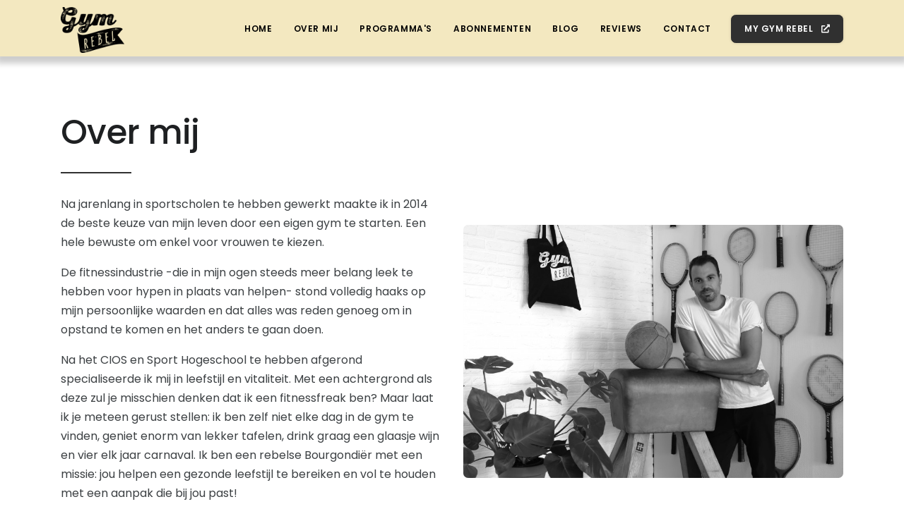

--- FILE ---
content_type: text/html; charset=UTF-8
request_url: https://gymrebel.nl/over-mij
body_size: 3492
content:
<!doctype html>
<html class="no-js" lang="nl">
<head>
    <meta charset="utf-8">
    <meta name="viewport" content="width=device-width, initial-scale=1">
    <meta name="csrf-token" content="8hSatGHFe188rv6dfQrvYYaaamsIDZ3QbwpXPCZT">

    
    <title>
                    Over mij | Gym Rebel
            </title>
        <meta name="description" content="Over mij">
    <meta name="keywords" content="Over mij">

    <link rel="apple-touch-icon" sizes="76x76" href="https://gymrebel.nl/front-end/favicons/apple-touch-icon.png?v=1">
    <link rel="icon" type="image/png" sizes="32x32" href="https://gymrebel.nl/front-end/favicons/favicon-32x32.png?v=1">
    <link rel="icon" type="image/png" sizes="16x16" href="https://gymrebel.nl/front-end/favicons/favicon-16x16.png?v=1">
    <link rel="manifest" href="https://gymrebel.nl/front-end/favicons/site.webmanifest?v=1">
    <link rel="mask-icon" href="https://gymrebel.nl/front-end/favicons/safari-pinned-tab.svg?v=1&quot; color=&quot;#303030">
    <link rel="shortcut icon" href="https://gymrebel.nl/front-end/favicons/favicon.ico?v=1">
    <meta name="msapplication-TileColor" content="#f3e8c0">
    <meta name="theme-color" content="#f3e8c0">

    <link href="https://gymrebel.nl/front-end/plugins/fontawesome/css/fontawesome.min.css?v=2" rel="stylesheet">
    <link href="https://gymrebel.nl/front-end/css/plugins.css?v=2" rel="stylesheet">
    <link href="https://gymrebel.nl/front-end/css/style.css?v=2" rel="stylesheet">
    <link href="/css/front/app.css?id=49a3533ea06951f848e0" rel="stylesheet">

    </head>

<body>

    <div class="body-inner">
        <header id="header" data-transparent="false" data-fullwidth="false" data-responsive-fixed="true" data-sticky-active="0" class="submenu-light">
    <div class="header-inner">
        <div class="container">
            <div id="logo">
                <a class="d-block h-100" href="https://gymrebel.nl">
                    <span class="logo-default"><img src="https://gymrebel.nl/front-end/images/logo-gymrebel.png" alt="Gym Rebel"></span>
                    <span class="logo-dark"><img src="https://gymrebel.nl/front-end/images/logo-gymrebel.png" alt="Gym Rebel"></span>
                </a>
            </div>

                            <div class="header-extras ms-3 d-none d-lg-block">
                    <ul>
                        <li>
                            <a href="https://dashboard.gymrebel.nl" class="btn btn-secondary" target="_blank">My Gym Rebel <i class="fas fa-external-link-alt ms-2"></i></a>
                        </li>
                    </ul>
                </div>
            
            <div id="mainMenu-trigger">
                <a class="lines-button x"><span class="lines"></span></a>
            </div>

            <div id="mainMenu">
                <div class="container">
                    <nav>
                        <ul>
                            <li class="">
            <a href="https://gymrebel.nl" target="">Home</a>
        </li>
                <li class="current">
            <a href="https://gymrebel.nl/over-mij" target="">Over mij </a>
        </li>
        
        <li class="dropdown">
            <a href="#">Programma&#039;s</a>
            <ul class="dropdown-menu">
            <li>
            <a href="https://gymrebel.nl/personal-training" target="">Personal training </a>
        </li>
            <li>
            <a href="https://gymrebel.nl/group-training" target="">Group training </a>
        </li>
            <li>
            <a href="https://gymrebel.nl/no-body-loves-a-diet" target="">No body loves a diet </a>
        </li>
    </ul>
        </li>

                <li class="">
            <a href="https://gymrebel.nl/onze-abonnementen" target="">Abonnementen </a>
        </li>
                <li class="">
            <a href="https://gymrebel.nl/blogs" target="">Blog</a>
        </li>
                <li class="">
            <a href="https://gymrebel.nl/reviews" target="">Reviews</a>
        </li>
                <li class="">
            <a href="https://gymrebel.nl/contact" target="">Contact</a>
        </li>
    
    <li class="d-lg-none">
        <a href="https://dashboard.gymrebel.nl" class="btn btn-secondary d-inline-block" target="_blank">My Gym Rebel <i class="fas fa-external-link-alt ms-2"></i></a>
    </li>

                        </ul>

                                                    <div class="nav-socials d-flex d-lg-none align-items-center mt-5">
                                                                    <a class="d-inline-block me-3" href="https://www.facebook.com/Gymrebel.nl/" target="_blank"><i class="fab fa-facebook-f"></i></a>
                                                                                                    <a class="d-inline-block" href="https://www.instagram.com/gymrebel.nl/" target="_blank"><i class="fab fa-instagram"></i></a>
                                                            </div>
                                            </nav>
                </div>
            </div>

        </div>
    </div>
</header>

        <main>
                <section class="text-image-section background-white" id="block_9af9c176-5c73-4e25-b1e3-e304c7b9246a">
    <div class="container">
        <div class="row align-items-center">

            <div class="col-lg-6 order-1 order-lg-0">
                <div class="heading-text heading-section mb-0">
                                            <h2>Over mij </h2>
                                                                                    <div class="paragraph-section">
                            <p>Na jarenlang in sportscholen te hebben gewerkt maakte ik in 2014 de beste keuze van mijn leven door een eigen gym te starten. Een hele bewuste om enkel voor vrouwen te kiezen. </p>
<p>De fitnessindustrie -die in mijn ogen steeds meer belang leek te hebben voor hypen in plaats van helpen- stond volledig haaks op mijn persoonlijke waarden en dat alles was reden genoeg om in opstand te komen en het anders te gaan doen. </p>
<p>Na het CIOS en Sport Hogeschool te hebben afgerond specialiseerde ik mij in leefstijl en vitaliteit. Met een achtergrond als deze zul je misschien denken dat ik een fitnessfreak ben? Maar laat ik je meteen gerust stellen: ik ben zelf niet elke dag in de gym te vinden, geniet enorm van lekker tafelen, drink graag een glaasje wijn en vier elk jaar carnaval. Ik ben een rebelse Bourgondiër met een missie: jou helpen een gezonde leefstijl te bereiken en vol te houden met een aanpak die bij jou past!</p>
<p><strong>"De fitnesswereld om mij heen verafschuwde ik, dus besloot ik er zelf een te creëren"</strong><br><strong><br></strong>Olaf van Sint Fiet<br></p>
                        </div>
                                    </div>
            </div>

            <div class="col-lg-6 mb-4 mb-lg-0 order-0 order-lg-0">
                <img class="img-fluid w-100 rounded" data-animate="fadeIn" src="/storage/201/conversions/da87ebec-df73-4039-8d87-f52a1dd426eb-medium.jpeg" alt="Over mij ">
            </div>

        </div>
    </div>
</section>


<section class="gallery-section background-grey" id="block_8b746af5-c667-4471-b53e-565d14a00757">
        <div class="container">

                            <div class="heading-text heading-section text-center mb-5">
                    <h2>WOMAN ONLY, FOR EVERY BODY!</h2>
                </div>
            
            <div class="carousel" data-items="3" data-dots="false" data-lightbox="gallery">
                                    <div class="portfolio-item img-zoom ct-photography ct-media ct-branding ct-Media">
                        <div class="portfolio-item-wrap">
                            <div class="portfolio-image rounded">
                                <a href="#"><img src="/storage/198/conversions/d4f0c8b3-b8be-4f48-b4fb-5794c1c17669-avatar.jpeg" alt="" class="w-100 img-fluid rounded"></a>
                            </div>
                            <div class="portfolio-description h-100 w-100 d-block">
                                <a data-lightbox="gallery-image" href="/storage/198/conversions/d4f0c8b3-b8be-4f48-b4fb-5794c1c17669-fullscreen.jpeg" class="d-block w-100 h-100"></a>
                            </div>
                        </div>
                    </div>
                                    <div class="portfolio-item img-zoom ct-photography ct-media ct-branding ct-Media">
                        <div class="portfolio-item-wrap">
                            <div class="portfolio-image rounded">
                                <a href="#"><img src="/storage/398/conversions/b26cec65-8d2a-41f8-89d8-dd929bef5c20-avatar.jpg" alt="" class="w-100 img-fluid rounded"></a>
                            </div>
                            <div class="portfolio-description h-100 w-100 d-block">
                                <a data-lightbox="gallery-image" href="/storage/398/conversions/b26cec65-8d2a-41f8-89d8-dd929bef5c20-fullscreen.jpg" class="d-block w-100 h-100"></a>
                            </div>
                        </div>
                    </div>
                                    <div class="portfolio-item img-zoom ct-photography ct-media ct-branding ct-Media">
                        <div class="portfolio-item-wrap">
                            <div class="portfolio-image rounded">
                                <a href="#"><img src="/storage/392/conversions/e256601f-51ac-4495-93cb-da9726637d2d-avatar.jpg" alt="" class="w-100 img-fluid rounded"></a>
                            </div>
                            <div class="portfolio-description h-100 w-100 d-block">
                                <a data-lightbox="gallery-image" href="/storage/392/conversions/e256601f-51ac-4495-93cb-da9726637d2d-fullscreen.jpg" class="d-block w-100 h-100"></a>
                            </div>
                        </div>
                    </div>
                                    <div class="portfolio-item img-zoom ct-photography ct-media ct-branding ct-Media">
                        <div class="portfolio-item-wrap">
                            <div class="portfolio-image rounded">
                                <a href="#"><img src="/storage/399/conversions/a63513cd-592d-43c8-93b1-042ac5ecf96b-avatar.jpg" alt="" class="w-100 img-fluid rounded"></a>
                            </div>
                            <div class="portfolio-description h-100 w-100 d-block">
                                <a data-lightbox="gallery-image" href="/storage/399/conversions/a63513cd-592d-43c8-93b1-042ac5ecf96b-fullscreen.jpg" class="d-block w-100 h-100"></a>
                            </div>
                        </div>
                    </div>
                                    <div class="portfolio-item img-zoom ct-photography ct-media ct-branding ct-Media">
                        <div class="portfolio-item-wrap">
                            <div class="portfolio-image rounded">
                                <a href="#"><img src="/storage/388/conversions/c0225154-90d4-42a5-a280-ca6b814e09ec-avatar.jpg" alt="" class="w-100 img-fluid rounded"></a>
                            </div>
                            <div class="portfolio-description h-100 w-100 d-block">
                                <a data-lightbox="gallery-image" href="/storage/388/conversions/c0225154-90d4-42a5-a280-ca6b814e09ec-fullscreen.jpg" class="d-block w-100 h-100"></a>
                            </div>
                        </div>
                    </div>
                                    <div class="portfolio-item img-zoom ct-photography ct-media ct-branding ct-Media">
                        <div class="portfolio-item-wrap">
                            <div class="portfolio-image rounded">
                                <a href="#"><img src="/storage/400/conversions/91390670-1b13-45f0-a49f-4898732e5359-avatar.jpg" alt="" class="w-100 img-fluid rounded"></a>
                            </div>
                            <div class="portfolio-description h-100 w-100 d-block">
                                <a data-lightbox="gallery-image" href="/storage/400/conversions/91390670-1b13-45f0-a49f-4898732e5359-fullscreen.jpg" class="d-block w-100 h-100"></a>
                            </div>
                        </div>
                    </div>
                                    <div class="portfolio-item img-zoom ct-photography ct-media ct-branding ct-Media">
                        <div class="portfolio-item-wrap">
                            <div class="portfolio-image rounded">
                                <a href="#"><img src="/storage/394/conversions/1c08e119-5473-4187-9839-b8c69a037ebf-avatar.jpg" alt="" class="w-100 img-fluid rounded"></a>
                            </div>
                            <div class="portfolio-description h-100 w-100 d-block">
                                <a data-lightbox="gallery-image" href="/storage/394/conversions/1c08e119-5473-4187-9839-b8c69a037ebf-fullscreen.jpg" class="d-block w-100 h-100"></a>
                            </div>
                        </div>
                    </div>
                                    <div class="portfolio-item img-zoom ct-photography ct-media ct-branding ct-Media">
                        <div class="portfolio-item-wrap">
                            <div class="portfolio-image rounded">
                                <a href="#"><img src="/storage/387/conversions/20f46022-f764-4d71-9730-63f377668c9e-avatar.jpg" alt="" class="w-100 img-fluid rounded"></a>
                            </div>
                            <div class="portfolio-description h-100 w-100 d-block">
                                <a data-lightbox="gallery-image" href="/storage/387/conversions/20f46022-f764-4d71-9730-63f377668c9e-fullscreen.jpg" class="d-block w-100 h-100"></a>
                            </div>
                        </div>
                    </div>
                            </div>

        </div>
    </section>


        </main>

                    <footer id="footer">

    
    <div class="footer-bottom ">
        <div class="footer-content">
            <div class="container">
                <div class="row justify-content-between">

                    <div class="col-md-6 col-lg-4 col-xl-4 mb-5 mb-xl-0">
                        <p>
                            <a class="d-block footer-content-logo" href="https://gymrebel.nl"><img src="https://gymrebel.nl/front-end/images/logo-gymrebel.png" alt="Gym Rebel"></a>
                        </p>
                                                    <p class="mb-0 footer-text">Women only, for every body!</p>
                        
                                                    <div class="footer-socials mt-4 d-flex align-items-center">
                                                                        <a class="d-inline-block me-3" href="https://www.facebook.com/Gymrebel.nl/" target="_blank"><i class="fab fa-facebook-f"></i></a>
                                                                                                    <a class="d-inline-block" href="https://www.instagram.com/gymrebel.nl/" target="_blank"><i class="fab fa-instagram"></i></a>
                                                            </div>
                        
                                                    <div class="mt-4 footer-email">
                                <p class="mb-0"><a href="mailto:info@gymrebel.nl">info@gymrebel.nl</a></p>
                            </div>
                        
                                                    <div class="footer-address">
                                <p class="mb-0">Frankenstraat 147A</p>
                                <p class="mb-0">6224 GM Maastricht</p>
                            </div>
                                            </div>

                                            <div class="col-md-6 col-lg-3 col-xl-3 offset-lg-1 mb-5 mb-xl-0">
                            <div class="widget mb-0">
                                <h4>Handige links</h4>
                                <ul class="list mb-0">
                                                                            <li><a href="https://gymrebel.nl/personal-training" target="_blank">Personal training </a></li>
                                                                            <li><a href="https://gymrebel.nl/group-training" target="">Group training</a></li>
                                                                            <li><a href="https://gymrebel.nl/no-body-loves-a-diet" target="">No body loves a diet </a></li>
                                                                            <li><a href="https://gymrebel.nl/contact" target="">Contact</a></li>
                                    
                                                                            <li><a href="/storage/441/572c0d8e-cb5c-44f6-896a-f73c0ee9444c.pdf" target="">Algemene voorwaarden</a></li>
                                                                    </ul>
                            </div>
                        </div>
                    
                    <div class="col-md-6 col-lg-4 col-xl-4 mb-0">
                        <div class="widget clearfix widget-newsletter mb-0">
                            <h4 class="widget-title mb-2"><i class="fa fa-envelope"></i>Schrijf je in voor onze nieuwsbrief</h4>
                            <form class="widget-subscribe-form" method="POST" action="http://pendo.us1.list-manage.com/subscribe/post?u=79b6d43abf366aaaac8a10748&amp;id=ef643459d3">
                                <div class="input-group">
                                    <input aria-required="true" type="email" name="email" id="email" class="form-control required email" placeholder="E-mailadres">
                                    <span class="input-group-btn">
                                    <button type="submit" class="btn btn-secondary"><i class="fa fa-paper-plane"></i></button>
                                </span>
                                </div>
                            </form>
                        </div>
                    </div>

                </div>
            </div>
        </div>

        <div class="copyright-content">
            <div class="container">
                <div class="copyright-text text-center">
                    <span class="mb-0">&copy; 2026 Gym Rebel.</span>
                    <span class="mb-0">Development by <a href="https://pendo.nl" target="_blank">Pendo</a>.</span>
                </div>
            </div>
        </div>
    </div>

</footer>
            </div>

    <script src="https://gymrebel.nl/front-end/js/jquery.js?v=2"></script>
    <script src="https://gymrebel.nl/front-end/js/plugins.js?v=2"></script>
    <script src="/js/front/app.js?id=104d3fb96f383de53ac6"></script>

    </body>
</html>


--- FILE ---
content_type: text/css
request_url: https://gymrebel.nl/css/front/app.css?id=49a3533ea06951f848e0
body_size: 5240
content:
a:not(.btn):not(.badge):active,a:not(.btn):not(.badge):focus,a:not(.btn):not(.badge):hover{color:#303030}.accordion.accordion-theme .ac-item{background-color:#303030}.blockquote{border-left:3px solid #303030}.blockquote-color{background-color:#303030}.btn:not(.close):not(.mfp-close),.btn:not(.close):not(.mfp-close):focus,.btn:not(.close):not(.mfp-close):hover,.btn:not(.close):not(.mfp-close):not(:disabled):not(.disabled).active,.btn:not(.close):not(.mfp-close):not(:disabled):not(.disabled):active,a.btn:not([href]):not([tabindex]),a.btn:not([href]):not([tabindex]):focus,a.btn:not([href]):not([tabindex]):hover,a.btn:not([href]):not([tabindex]):not(:disabled):not(.disabled).active,a.btn:not([href]):not([tabindex]):not(:disabled):not(.disabled):active,button.btn,button.btn:focus,button.btn:hover,button.btn:not(:disabled):not(.disabled).active,button.btn:not(:disabled):not(.disabled):active{background-color:#303030;border-color:#303030}.btn:not(.close):not(.mfp-close).btn-outline,a.btn:not([href]):not([tabindex]).btn-outline,button.btn.btn-outline{border-color:#303030;color:#303030}.btn:not(.close):not(.mfp-close).btn-outline.active,.btn:not(.close):not(.mfp-close).btn-outline:active,.btn:not(.close):not(.mfp-close).btn-outline:focus,.btn:not(.close):not(.mfp-close).btn-outline:hover,.btn:not(.close):not(.mfp-close).btn-primary,.btn:not(.close):not(.mfp-close).btn-primary:focus,.btn:not(.close):not(.mfp-close).btn-primary:hover,.btn:not(.close):not(.mfp-close).btn-primary:not(:disabled):not(.disabled).active,.btn:not(.close):not(.mfp-close).btn-primary:not(:disabled):not(.disabled):active,a.btn:not([href]):not([tabindex]).btn-outline.active,a.btn:not([href]):not([tabindex]).btn-outline:active,a.btn:not([href]):not([tabindex]).btn-outline:focus,a.btn:not([href]):not([tabindex]).btn-outline:hover,a.btn:not([href]):not([tabindex]).btn-primary,a.btn:not([href]):not([tabindex]).btn-primary:focus,a.btn:not([href]):not([tabindex]).btn-primary:hover,a.btn:not([href]):not([tabindex]).btn-primary:not(:disabled):not(.disabled).active,a.btn:not([href]):not([tabindex]).btn-primary:not(:disabled):not(.disabled):active,button.btn.btn-outline.active,button.btn.btn-outline:active,button.btn.btn-outline:focus,button.btn.btn-outline:hover,button.btn.btn-primary,button.btn.btn-primary:focus,button.btn.btn-primary:hover,button.btn.btn-primary:not(:disabled):not(.disabled).active,button.btn.btn-primary:not(:disabled):not(.disabled):active{background-color:#303030;border-color:#303030}.btn:not(.close):not(.mfp-close).btn-icon-holder.btn-outline:before,a.btn:not([href]):not([tabindex]).btn-icon-holder.btn-outline:before,button.btn.btn-icon-holder.btn-outline:before{border-left-color:#303030}.call-to-action.call-to-action-colored,.carousel .flickity-button:hover,.dropcap.dropcap-colored,.highlight.highlight-colored,.inspiro-slider .flickity-button:hover{background-color:#303030}.form-control:focus,input:focus,select:focus{border-color:#303030}.heading-text.heading-section>h2:before{background-color:#303030}.heading-creative strong{color:#303030}.icon-box.effect.dark .icon i:after{box-shado:0 0 0 3px #303030}.icon-box.effect.dark .icon i:hover,.icon-box.effect.dark:hover .icon i{background-color:#303030}.text-box.text-box-light:hover{background:#303030}.feature-box:hover h2,.feature-box:hover h3,.feature-box:hover h4{color:#303030}.badge-primary{background-color:#303030}.mfp-ajax-holder .mfp-close:hover{background:#303030}.list-colored li a{color:#303030}.list-legend li span{background-color:#303030}.list-icon.icon-list-colored i,.list-icon.list-icon-colored li:before{color:#303030}.list-group-item.active{background-color:#303030;border:#303030}.post-navigation a:hover{color:#303030}.p-progress-bar,.pricing-table.colored .plan-header,.progress-bar{background-color:#303030}.tabs .nav-tabs .nav-link.active{color:#303030;border-bottom:2px solid #303030}.tabs.tabs-vertical .nav-link.active{color:#303030;border-right:2px solid #303030}.datepicker tbody tr>td.day.active,.datepicker tbody tr>td.day.selected,.datepicker tbody tr>td.day.today.active{background:#303030!important}.datepicker tbody tr>td.day.active:hover,.datepicker tbody tr>td.day.range.today,.datepicker tbody tr>td.day.selected:hover,.datepicker tbody tr>td.day.today.active:hover,.datepicker tbody tr>td span.month.active,.datepicker tbody tr>td span.month.active:hover{background:#303030}.datetimepicker table tr>td.today.active,.datetimepicker table tr>td.today.disabled,.datetimepicker table tr>td.today.disabled.active,.datetimepicker table tr>td.today.disabled.disabled,.datetimepicker table tr>td.today.disabled:active,.datetimepicker table tr>td.today.disabled:hover,.datetimepicker table tr>td.today.disabled:hover.active,.datetimepicker table tr>td.today.disabled:hover.disabled,.datetimepicker table tr>td.today.disabled:hover:active,.datetimepicker table tr>td.today.disabled:hover:hover,.datetimepicker table tr>td.today.disabled:hover[disabled],.datetimepicker table tr>td.today.disabled[disabled],.datetimepicker table tr>td.today:active,.datetimepicker table tr>td.today:hover,.datetimepicker table tr>td.today:hover.active,.datetimepicker table tr>td.today:hover.disabled,.datetimepicker table tr>td.today:hover:active,.datetimepicker table tr>td.today:hover:hover,.datetimepicker table tr>td.today:hover[disabled],.datetimepicker table tr>td.today[disabled],.datetimepicker table tr td.active.active,.datetimepicker table tr td.active.disabled.active,.datetimepicker table tr td.active.disabled:active,.datetimepicker table tr td.active.disabled:hover.active,.datetimepicker table tr td.active.disabled:hover:active,.datetimepicker table tr td.active:active,.datetimepicker table tr td.active:hover.active,.datetimepicker table tr td.active:hover:active,.datetimepicker table tr td span.active.active,.datetimepicker table tr td span.active.disabled.active,.datetimepicker table tr td span.active.disabled:active,.datetimepicker table tr td span.active.disabled:hover.active,.datetimepicker table tr td span.active.disabled:hover:active,.datetimepicker table tr td span.active:active,.datetimepicker table tr td span.active:hover.active,.datetimepicker table tr td span.active:hover:active,.datetimepicker tbody tr>td.day.today{background:#303030!important}.daterangepicker .daterangepicker_input .input-mini.active,.daterangepicker .daterangepicker_input .input-mini:focus{border:1px solid #303030}.daterangepicker tbody td.active,.daterangepicker tbody td.active:hover,.daterangepicker tbody td.in-range,.daterangepicker tbody td.in-range:hover,.daterangepicker tbody td.today{background:#303030}.daterangepicker select.ampmselect.active,.daterangepicker select.ampmselect:focus,.daterangepicker select.hourselect.active,.daterangepicker select.hourselect:focus,.daterangepicker select.minuteselect.active,.daterangepicker select.minuteselect:focus,.daterangepicker select.monthselect.active,.daterangepicker select.monthselect:focus,.daterangepicker select.yearselect.active,.daterangepicker select.yearselect:focus{border:1px solid #303030}.daterangepicker .calendar-time i{color:#b2b1c5}.daterangepicker .ranges li.active{background:#303030;border:1px solid #303030}.daterangepicker .active.end-date.in-range,.daterangepicker td.active:hover,.daterangepicker td.active:not(.off){background:#303030!important}input.daterange:after,input.dates:after{background:#303030}.bootstrap-switch .bootstrap-switch-handle-off,.bootstrap-switch .bootstrap-switch-handle-on,.bootstrap-switch .bootstrap-switch-on{background-color:#303030;border-color:#303030}.p-radio:checked+.p-radio-style:before{border:1px solid #303030;background:#303030}.p-checkbox:checked+.p-checkbox-style:before{border:#303030;background:#303030}.p-switch>input[type=checkbox]:checked+.p-switch-style{background-color:#303030}.irs-bar,.irs-from,.irs-single,.irs-to{background:#303030}.irs-from:after,.irs-single:after,.irs-to:after{border-top-color:#303030}.post-item .post-audio .post-meta-category,.post-item .post-image .post-meta-category,.post-item .post-quote-img .post-meta-category,.post-item .post-slider .post-meta-category,.post-item .post-video .post-meta-category{background-color:#303030}.post-item .post-quote-img .post-meta-category,.post-item .post-quote-img .post-meta-category a{color:#303030}.post-item.quote .post-item-wrap{background-color:#303030}.post-author a{color:#303030}.grid-filter li.active a,.grid-filter li:hover a{background-color:#303030}.grid-filter.gf-outline li.active a,.grid-filter.gf-outline li:hover a{border-color:#303030;color:#303030}.grid-filter.gf-lines li.active a,.grid-filter.gf-lines li:hover a{color:#303030}.grid-filter.gf-classic li.active a,.grid-filter.gf-classic li:hover a,.grid-filter.gf-lines li.active a:after,.grid-filter.gf-lines li:hover a:after{background-color:#303030}.comments .comment_number span,.grid-filter.gf-default li.active a,.grid-filter.gf-default li:hover a,.item-link,.item-link:hover,.nav-link,.respond-comment span{color:#303030}#scrollTop:after,#scrollTop:before,.background-colored{background-color:#303030}.fc-event-primary.fc-event{background-color:#303030;border-color:#303030}.icon-set-container .row>[class^=col-]{color:#303030}.icon-set-container .row>[class^=col-]:hover{background-color:#303030}.icon-set-container .row>[class^=col-]:hover .icon-holder{color:#303030}#header.header-colored #header-wrap,#header.header-colored .header-inner,#header.header-modern:not(.header-active).header-colored #header-wrap,#header.header-modern:not(.header-active).header-colored .header-inner,.forum thead tr>th{background-color:#303030}#header #mainMenu nav>ul>li.current>a,#header #mainMenu nav>ul>li.current>span,#header #mainMenu nav>ul>li .dropdown-menu>li.current>a,#header #mainMenu nav>ul>li .dropdown-menu>li.current>span,#header #mainMenu nav>ul>li .dropdown-menu>li.hover-active>a,#header #mainMenu nav>ul>li .dropdown-menu>li.hover-active>span,#header #mainMenu nav>ul>li .dropdown-menu>li:active>a,#header #mainMenu nav>ul>li .dropdown-menu>li:active>span,#header #mainMenu nav>ul>li .dropdown-menu>li:focus>a,#header #mainMenu nav>ul>li .dropdown-menu>li:focus>span,#header #mainMenu nav>ul>li .dropdown-menu>li:hover>a,#header #mainMenu nav>ul>li .dropdown-menu>li:hover>span,#header #mainMenu nav>ul>li .dropdown-menu>li>a:active,#header #mainMenu nav>ul>li .dropdown-menu>li>a:focus,#header #mainMenu nav>ul>li .dropdown-menu>li>a:hover,#header #mainMenu nav>ul>li .dropdown-menu>li>span:active,#header #mainMenu nav>ul>li .dropdown-menu>li>span:focus,#header #mainMenu nav>ul>li .dropdown-menu>li>span:hover,#header #mainMenu nav>ul>li .dropdown-menu>li [class*=col-]>ul>li>a:active,#header #mainMenu nav>ul>li .dropdown-menu>li [class*=col-]>ul>li>a:focus,#header #mainMenu nav>ul>li .dropdown-menu>li [class*=col-]>ul>li>a:hover,#header #mainMenu nav>ul>li.hover-active>a,#header #mainMenu nav>ul>li.hover-active>span,#header #mainMenu nav>ul>li:focus>a,#header #mainMenu nav>ul>li:focus>span,#header #mainMenu nav>ul>li:hover>a,#header #mainMenu nav>ul>li:hover>span{color:#303030}#header #mainMenu.menu-rounded nav>ul>li.current>a,#header #mainMenu.menu-rounded nav>ul>li:focus>a,#header #mainMenu.menu-rounded nav>ul>li:hover>a{background-color:#303030}#header #mainMenu.menu-outline nav>ul>li.current>a,#header #mainMenu.menu-outline nav>ul>li:focus>a,#header #mainMenu.menu-outline nav>ul>li:hover>a{color:#303030;border-color:#303030}#header #mainMenu.menu-lines nav>ul>li.current>a,#header #mainMenu.menu-lines nav>ul>li:focus>a,#header #mainMenu.menu-lines nav>ul>li:hover>a{color:#303030}#header #mainMenu.menu-hover-background nav>ul>li.current,#header #mainMenu.menu-hover-background nav>ul>li:focus,#header #mainMenu.menu-hover-background nav>ul>li:hover,#header #mainMenu.menu-lines nav>ul>li.current>a:after,#header #mainMenu.menu-lines nav>ul>li:focus>a:after,#header #mainMenu.menu-lines nav>ul>li:hover>a:after{background-color:#303030}#header #shopping-cart>a .shopping-cart-items{background:#303030}#dotsMenu ul li.current,#dotsMenu ul li:hover,#dotsMenu ul li a.active:before,#dotsMenu ul li a:hover:before{background-color:#303030}#mainMenu.dark:not(.light):not(.menu-rounded) nav>ul>li.current>a,#mainMenu.dark:not(.light):not(.menu-rounded) nav>ul>li.current>span,#mainMenu.dark:not(.light):not(.menu-rounded) nav>ul>li .dropdown-menu>li>a:hover,#mainMenu.dark:not(.light):not(.menu-rounded) nav>ul>li .dropdown-menu>li>span:hover,#mainMenu.dark:not(.light):not(.menu-rounded) nav>ul>li .dropdown-menu>li [class*=col-]>ul>li>a:hover,#mainMenu.dark:not(.light):not(.menu-rounded) nav>ul>li.hover-active>a,#mainMenu.dark:not(.light):not(.menu-rounded) nav>ul>li.hover-active>span,#mainMenu.dark:not(.light):not(.menu-rounded) nav>ul>li:focus>a,#mainMenu.dark:not(.light):not(.menu-rounded) nav>ul>li:focus>span,#mainMenu.dark:not(.light):not(.menu-rounded) nav>ul>li:hover>a,#mainMenu.dark:not(.light):not(.menu-rounded) nav>ul>li:hover>span,.page-menu nav>ul>li.active>a,.page-menu nav>ul>li:hover>a{color:#303030}.page-menu.menu-rounded nav>ul>li.active>a,.page-menu.menu-rounded nav>ul>li:hover>a{background-color:#303030}.page-menu.menu-outline nav>ul>li.active>a,.page-menu.menu-outline nav>ul>li:hover>a{border-color:#303030;color:#303030}.page-menu.menu-lines nav>ul>li.active>a,.page-menu.menu-lines nav>ul>li:hover>a{color:#303030}.page-menu.menu-lines nav>ul>li.active>a:after,.page-menu.menu-lines nav>ul>li:hover>a:after,.page-menu.menu-solid nav>ul>li.active>a,.page-menu.menu-solid nav>ul>li:hover>a{background-color:#303030}@media (max-width:1024px){.page-menu.inverted nav>ul>li.active>a,.page-menu.inverted nav>ul>li:hover>a,.page-menu.menu-creative nav>ul>li.active>a,.page-menu.menu-creative nav>ul>li:hover>a,.page-menu.menu-light nav>ul>li.active>a,.page-menu.menu-light nav>ul>li:hover>a,.page-menu.menu-lines nav>ul>li.active>a,.page-menu.menu-lines nav>ul>li:hover>a,.page-menu.menu-outline nav>ul>li.active>a,.page-menu.menu-outline nav>ul>li:hover>a,.page-menu.menu-rounded nav>ul>li.active>a,.page-menu.menu-rounded nav>ul>li:hover>a,.page-menu.menu-solid nav>ul>li.active>a,.page-menu.menu-solid nav>ul>li:hover>a{color:#303030}}#search .btn-search-close,#topbar.topbar-colored,#topbar.topbar-colored.dark{background-color:#303030}.text-theme{color:#303030!important}.grid-item .grid-description a:hover i,.grid-item .portfolio-description a:hover i,.grid-item .portfolio-links a:hover i,.portfolio-item .grid-description a:hover i,.portfolio-item .portfolio-description a:hover i,.portfolio-item .portfolio-links a:hover i{background-color:#303030;border:1px solid #303030}.widget-tweeter li a,.widget-twitter li a{color:#303030}.tags a.active,.tags a:active,.tags a:focus,.tags a:hover{background-color:#303030;border-color:#303030}body,html{min-height:100vh}:root,body,html{font-size:16px}body{color:#3c4043}body>.body-inner{min-height:100vh;display:-webkit-box;display:-ms-flexbox;display:flex;-webkit-box-orient:vertical;-webkit-box-direction:normal;-ms-flex-direction:column;flex-direction:column;-webkit-box-pack:justify;-ms-flex-pack:justify;justify-content:space-between}body>.body-inner main{-webkit-box-flex:1;-ms-flex-positive:1;flex-grow:1}main section:first-of-type{padding-top:160px}main section.header-slider-section{padding-top:0}.paragraph-section p{font-size:1rem!important;font-weight:400!important;margin-bottom:1rem!important}.paragraph-section p:last-of-type{margin-bottom:0!important}.paragraph-section h1,.paragraph-section h2,.paragraph-section h3,.paragraph-section h4,.paragraph-section h5,.paragraph-section h6{position:relative;margin-bottom:30px;margin-top:20px}.paragraph-section h1:before,.paragraph-section h2:before,.paragraph-section h3:before,.paragraph-section h4:before,.paragraph-section h5:before,.paragraph-section h6:before{content:"";position:absolute;height:2px;width:100px;bottom:-15px;left:0;right:0;background-color:#303030}.btn:not(.close):not(.mfp-close):not(:disabled):not(.disabled).btn-primary{background-color:#f3e8c0;border-color:#f1e5b7;color:#303030!important;-webkit-box-shadow:0 0 4px rgba(0,0,0,.15);box-shadow:0 0 4px rgba(0,0,0,.15)}.btn:not(.close):not(.mfp-close):not(:disabled):not(.disabled).btn-primary.btn-reveal span{color:inherit!important}.btn:not(.close):not(.mfp-close):not(:disabled):not(.disabled).btn-primary:hover{background-color:#303030;color:#fff!important;border-color:#303030;-webkit-box-shadow:0 0 5px rgba(0,0,0,.25);box-shadow:0 0 5px rgba(0,0,0,.25)}.btn:not(.close):not(.mfp-close):not(:disabled):not(.disabled).btn-secondary{background-color:#303030;color:#fff;border-color:#303030;-webkit-box-shadow:0 0 4px rgba(0,0,0,.15);box-shadow:0 0 4px rgba(0,0,0,.15)}.btn:not(.close):not(.mfp-close):not(:disabled):not(.disabled).btn-secondary:active,.btn:not(.close):not(.mfp-close):not(:disabled):not(.disabled).btn-secondary:focus,.btn:not(.close):not(.mfp-close):not(:disabled):not(.disabled).btn-secondary:hover{background-color:#303030;color:#fff;border-color:#303030;-webkit-box-shadow:0 0 5px rgba(0,0,0,.25);box-shadow:0 0 5px rgba(0,0,0,.25)}.background-theme-primary{background-color:hsla(47,68%,85%,.6)}#header{position:fixed}#header .header-inner{background-color:#f3e8c0;-webkit-box-shadow:0 5px 8px 5px rgba(0,0,0,.2);box-shadow:0 5px 8px 5px rgba(0,0,0,.2)}#header .header-inner #logo>a .logo-dark,#header .header-inner #logo>a .logo-default{height:80px;overflow:hidden}#header .header-inner #logo>a .logo-dark img,#header .header-inner #logo>a .logo-default img{height:65px;max-height:65px;margin-top:10px;margin-bottom:5px;vertical-align:initial;padding-bottom:0}#header .header-inner .header-extras>ul>li i{color:unset}#header .header-inner #mainMenu nav>ul>li.dropdown:before,#header .header-inner #mainMenu nav>ul>li>a:not(.btn.btn-secondary){color:#303030}#header .header-inner #mainMenu nav>ul>li>a.btn.btn-secondary{color:#fff;border-radius:.42rem .42rem .42rem .42rem;border:1px solid #303030;font-size:12px;font-weight:600;letter-spacing:.5px;outline:none;padding:12px 18px;position:relative;text-transform:uppercase;-webkit-transition:all .3s;transition:all .3s;margin-bottom:0;line-height:14px;cursor:pointer;height:unset;margin-top:12px}#header .header-inner #mainMenu nav>ul>li.current>a{color:#000}#header .header-inner #mainMenu nav .nav-socials a{font-size:1rem;line-height:1;color:#000}#header .header-inner .lines,#header .header-inner .lines:after,#header .header-inner .lines:before{background-color:#303030}#header.header-sticky.sticky-active .header-inner{background-color:#f3e8c0;-webkit-box-shadow:0 5px 8px 5px rgba(0,0,0,.2);box-shadow:0 5px 8px 5px rgba(0,0,0,.2)}#header[data-transparent=true]+main{top:unset;margin-bottom:unset;position:unset}.page-header-section{background-color:#f9f9fa;padding:130px 0;margin-bottom:0}.page-header-section .page-title{text-align:center;padding:0}.page-header-section .page-title>h1{font-family:Poppins,sans-serif;font-size:2.5rem;line-height:1.2;font-weight:400;margin-bottom:1rem}.page-header-section .page-title>span{font-weight:400;font-size:14px}.page-header-section .breadcrumb{text-align:center;margin-bottom:0;padding:0}.page-header-section[data-bg-parallax] .parallax-container:after{content:"";position:absolute;top:0;bottom:0;left:0;right:0;background-color:hsla(0,0%,100%,.7)}.header-slider-section{padding:0}.header-slider-section .slide-captions{-webkit-user-select:none;-moz-user-select:none;-ms-user-select:none;user-select:none}.header-slider-section .bg-overlay{background:rgba(0,0,0,.7)}.header-slider-section .bg-overlay+.container h1,.header-slider-section .bg-overlay+.container p{text-shadow:0 0 10px rgba(0,0,0,.7)}.call-to-action-section .bg-overlay{background:#000;opacity:.55}.call-to-action-section .bg-overlay+.container h3,.call-to-action-section .bg-overlay+.container p{text-shadow:0 0 10px rgba(0,0,0,.7)}.call-to-action-section .bg-overlay+.container .btn{-webkit-box-shadow:0 0 12px 2px rgba(0,0,0,.25);box-shadow:0 0 12px 2px rgba(0,0,0,.25)}.call-to-action-section p{font-weight:500}.text-image-section .heading-text h4{font-size:unset}.services-section .icon-box.box-type{-webkit-box-shadow:1px 1px 8px 4px rgba(0,0,0,.05);box-shadow:1px 1px 8px 4px rgba(0,0,0,.05);-webkit-transition:all .3s ease;transition:all .3s ease}.services-section .icon-box.box-type img{-webkit-transition:all .3s ease;transition:all .3s ease;-webkit-filter:blur(0);filter:blur(0)}.services-section .icon-box.box-type:hover{-webkit-box-shadow:1px 1px 8px 4px rgba(0,0,0,.07);box-shadow:1px 1px 8px 4px rgba(0,0,0,.07)}.services-section .icon-box.box-type:hover img{-webkit-transform:scale(1.05);transform:scale(1.05);-webkit-filter:brightness(1.03);filter:brightness(1.03)}.services-section.background-grey .icon-box.box-type{background:#fff}.features-section .icon-box .icon{background-size:contain;background-repeat:no-repeat;background-position:50%;border-radius:0;width:80px;height:80px}.prices-section .pricing-table .plan{border-radius:4px;-webkit-box-shadow:0 0 15px rgba(0,0,0,.05);box-shadow:0 0 15px rgba(0,0,0,.05);-webkit-transition:all .2s ease;transition:all .2s ease;background-color:#fff}.prices-section .pricing-table .plan:hover{-webkit-box-shadow:0 0 20px rgba(0,0,0,.1);box-shadow:0 0 20px rgba(0,0,0,.1);margin-top:0;-webkit-transform:scale(1.03);transform:scale(1.03);cursor:default}.prices-section .pricing-table .plan .plan-header{border-radius:4px;padding:40px 22px}.prices-section .pricing-table .plan .plan-header .plan-price{font-size:48px}.prices-section .pricing-table .plan .plan-header .plan-price sup{font-size:28px;top:-20px;margin-right:5px}.prices-section .pricing-table .plan.is-popular{position:relative}.prices-section .pricing-table .plan.is-popular .card-ribbon{position:absolute;overflow:hidden;top:-15px;left:-15px;width:140px;height:140px}.prices-section .pricing-table .plan.is-popular .card-ribbon span{position:absolute;display:block;width:198px;padding:9px 0;background-color:#f3e8c0;-webkit-box-shadow:0 5px 5px rgba(0,0,0,.2);box-shadow:0 5px 5px rgba(0,0,0,.2);color:#fff;font-size:14px;line-height:16px;font-weight:700;text-transform:uppercase;text-align:center;left:-40px;top:38px;-webkit-transform:rotate(-45deg);transform:rotate(-45deg);z-index:2}.prices-section .pricing-table .plan.is-popular .card-ribbon:after,.prices-section .pricing-table .plan.is-popular .card-ribbon:before{position:absolute;z-index:0;content:"";display:block;border:8px solid #eedfa6;border-top-color:transparent;border-left-color:transparent}.prices-section .pricing-table .plan.is-popular .card-ribbon:before{top:0;right:0}.prices-section .pricing-table .plan.is-popular .card-ribbon:after{bottom:0;left:0}.prices-section .pricing-table .plan.is-popular .plan-header{background-color:hsla(47,68%,85%,.15)}.prices-section.background-white .pricing-table .plan .plan-header{border:1px solid #ececec}.prices-section.background-white .pricing-table .plan:not(:hover){-webkit-box-shadow:0 0 10px rgba(0,0,0,.03);box-shadow:0 0 10px rgba(0,0,0,.03)}.program-section .program-title{padding-left:32px;position:relative;line-height:40px}.program-section .program-title:before{content:"";width:26px;height:26px;position:absolute;top:4px;left:0;background-image:url("/front-end/images/icon-star.png");background-repeat:no-repeat;background-position:50%;background-size:contain}.program-section .program-topic{line-height:1.6;font-weight:500}.blogs-section .post-thumbnails .post-item{border-top:2px solid #f3e8c0;padding:20px 0 60px}.blogs-section .post-thumbnails .post-item .post-item-wrap{background-color:transparent}.blogs-section .post-thumbnails .post-item .post-image{float:unset;width:100%}.blogs-section .post-thumbnails .post-item .post-item-description{width:100%!important}.blogs-section .post-thumbnails .post-item .post-item-description .post-item-premium{font-size:14px;line-height:1;position:relative;padding-left:18px}.blogs-section .post-thumbnails .post-item .post-item-description .post-item-premium:before{content:"";width:14px;height:14px;position:absolute;top:-1px;left:0;background-image:url("/front-end/images/icon-star.png");background-repeat:no-repeat;background-position:50%;background-size:contain}.blogs-section.background-grey .post-text.faded:after{background-image:-webkit-gradient(linear,left top,left bottom,from(transparent),color-stop(50%,transparent),to(hsla(240,9%,98%,.95)));background-image:linear-gradient(180deg,transparent 0,transparent 50%,hsla(240,9%,98%,.95))}.post-text.faded{min-height:35px;max-height:100px;position:relative}.post-text.faded,.post-text.faded p{overflow:hidden;text-overflow:ellipsis}.post-text.faded:after{content:"";display:block;height:100%;width:100%;position:absolute;top:0;left:0;background-image:-webkit-gradient(linear,left top,left bottom,from(transparent),color-stop(50%,transparent),to(hsla(0,0%,100%,.95)));background-image:linear-gradient(180deg,transparent 0,transparent 50%,hsla(0,0%,100%,.95));pointer-events:none}.blog-section .single-post .post-item .post-image{position:relative;overflow:hidden;min-height:200px}.blog-section .single-post .post-item .post-image h2{font-size:34px;letter-spacing:0;line-height:38px;color:#fff;padding:2rem 1.3rem 1.3rem;position:absolute;bottom:0;left:0;right:0;max-width:100%;background:-webkit-gradient(linear,left bottom,left top,from(rgba(0,0,0,.8)),color-stop(55%,rgba(0,0,0,.5)),to(transparent));background:linear-gradient(0deg,rgba(0,0,0,.8) 0,rgba(0,0,0,.5) 55%,transparent)}@media only screen and (max-width:767px){.blog-section .single-post .post-item .post-image h2{font-size:24px;line-height:28px}}@media only screen and (max-width:575px){.blog-section .single-post .post-item .post-image h2{font-size:20px;line-height:24px}}.blog-section .single-post .post-item .post-item-description .post-meta{padding:12px 0 6px}.blog-section .single-post .post-item .post-item-description .post-item-premium{font-size:14px;line-height:1;position:relative;padding-left:18px}.blog-section .single-post .post-item .post-item-description .post-item-premium:before{content:"";width:14px;height:14px;position:absolute;top:-1px;left:0;background-image:url("/front-end/images/icon-star.png");background-repeat:no-repeat;background-position:50%;background-size:contain}.blog-section .post-navigation{min-height:56px}.blog-section .post-navigation .post-prev{line-height:44px;max-width:100%}.blog-section .post-navigation .post-prev .post-prev-title{display:block;padding-left:30px}.blog-section .post-navigation .post-prev:before{padding-top:0;left:0}.latest-blogs-section .post-item{-webkit-transition:all .2s ease;transition:all .2s ease}.latest-blogs-section .post-item img{-webkit-transition:all .3s ease;transition:all .3s ease;-webkit-filter:blur(0);filter:blur(0)}.latest-blogs-section .post-item:hover img{-webkit-transform:scale(1.05);transform:scale(1.05);-webkit-filter:brightness(1.03);filter:brightness(1.03)}.latest-blogs-section .post-item .post-text.faded{max-height:80px}.latest-blogs-section .post-item .post-item-premium{font-size:14px;line-height:1;position:relative;padding-left:18px}.latest-blogs-section .post-item .post-item-premium:before{content:"";width:14px;height:14px;position:absolute;top:-1px;left:0;background-image:url("/front-end/images/icon-star.png");background-repeat:no-repeat;background-position:50%;background-size:contain}.agenda-widget .widget.p-cb{cursor:unset}.agenda-widget .widget.p-cb .post-thumbnail-list .post-thumbnail-entry{margin-bottom:5px;padding-bottom:10px}.agenda-widget .widget.p-cb .post-thumbnail-list .post-thumbnail-entry:last-of-type{margin-bottom:0;padding-bottom:0}.agenda-widget .widget.p-cb .post-thumbnail-list .post-thumbnail-entry .agenda-date{float:left;display:block;height:60px;width:60px;margin-right:16px}.agenda-widget .widget.p-cb .post-thumbnail-list .post-thumbnail-entry .agenda-date .agenda-date-day{font-size:24px;font-weight:700;line-height:1;color:#f3e8c0}.agenda-widget .widget.p-cb .post-thumbnail-list .post-thumbnail-entry .agenda-date .agenda-date-month{font-size:15px;font-weight:500;line-height:1;color:#f3e8c0;text-transform:uppercase}.agenda-widget .widget.p-cb .post-thumbnail-list .post-thumbnail-entry .post-thumbnail-content .post-date{line-height:1}.portal-section .testimonial .testimonial-item{background-color:transparent}.portal-section .carousel .polo-carousel-item .portal-image{width:100%;height:100%;-webkit-perspective:900px;perspective:900px}.portal-section .carousel .polo-carousel-item .portal-image img{-webkit-transform:rotateY(35deg) translateX(25px);transform:rotateY(35deg) translateX(25px);border:2px solid rgba(48,48,48,.1)}.portal-section .flickity-page-dots .dot{width:14px;height:14px;-webkit-box-shadow:inset 0 0 0 2px #303030;box-shadow:inset 0 0 0 2px #303030}.portal-section .flickity-page-dots .dot:after{background-color:#303030;-webkit-box-shadow:0 0 1px #303030;box-shadow:0 0 1px #303030}@media only screen and (max-width:767px){.portal-section .carousel .polo-carousel-item .portal-image img{-webkit-transform:rotateY(20deg) translateX(20px);transform:rotateY(20deg) translateX(20px)}}.review-card{border-color:#ececec;-webkit-box-shadow:1px 1px 8px 4px rgba(0,0,0,.05);box-shadow:1px 1px 8px 4px rgba(0,0,0,.05)}.review-card .review-image{text-align:center;-webkit-user-select:none;-moz-user-select:none;-ms-user-select:none;user-select:none}.review-card .review-image img{width:60px;max-width:100%;aspect-ratio:1/1;border-color:#303030}.review-card .review-rating{color:#f3e8c0;font-size:18px}.review-card .review-date,.review-card .review-rating{-webkit-user-select:none;-moz-user-select:none;-ms-user-select:none;user-select:none}.review-card .review-date{line-height:1}.review-card .review-date *{line-height:inherit}.review-card .review-text{font-size:14px;position:relative}.review-card .review-text *{font-size:inherit;position:relative;z-index:1}.review-card .review-text :last-child{margin-bottom:0}.review-card .review-text:before{position:absolute;content:"";top:0;left:-5px;width:40px;aspect-ratio:27/22;height:auto;background-image:url("/front-end/images/quote-dark.png");background-size:contain;background-position:0 0;background-repeat:no-repeat;-webkit-user-select:none;-moz-user-select:none;-ms-user-select:none;user-select:none;z-index:0;opacity:.07}.review-card .review-name{line-height:1.2}.review-card .review-name *{line-height:inherit}.review-card .review-description{line-height:1.3}.review-card .review-description *{line-height:inherit}#footer,#footer .footer-top{background-color:transparent}#footer .footer-top{padding-top:50px}#footer .footer-bottom{background-color:#f3e8c0}#footer .footer-bottom.has-top{margin-top:-50px}#footer .footer-bottom.has-top .footer-content{padding-top:100px}#footer .footer-bottom .footer-content .footer-content-logo{overflow:hidden}#footer .footer-bottom .footer-content .footer-content-logo img{height:70px}#footer .footer-bottom .footer-content .footer-text{font-size:14px}#footer .footer-bottom .footer-content .widget-subscribe-form .btn.btn-secondary{border-top-left-radius:0;border-bottom-left-radius:0;height:40px;line-height:14px;padding:12px 14px}#footer .footer-bottom .footer-content .footer-socials{font-size:1rem;line-height:1}#footer .footer-bottom .footer-content .footer-address p,#footer .footer-bottom .footer-content .footer-email p{font-size:14px}#footer .footer-bottom .copyright-content{background-color:unset;padding-top:10px;padding-bottom:15px;min-height:unset}

--- FILE ---
content_type: application/javascript; charset=utf-8
request_url: https://gymrebel.nl/js/front/app.js?id=104d3fb96f383de53ac6
body_size: 54730
content:
!function(t){var e={};function n(r){if(e[r])return e[r].exports;var i=e[r]={i:r,l:!1,exports:{}};return t[r].call(i.exports,i,i.exports,n),i.l=!0,i.exports}n.m=t,n.c=e,n.d=function(t,e,r){n.o(t,e)||Object.defineProperty(t,e,{configurable:!1,enumerable:!0,get:r})},n.n=function(t){var e=t&&t.__esModule?function(){return t.default}:function(){return t};return n.d(e,"a",e),e},n.o=function(t,e){return Object.prototype.hasOwnProperty.call(t,e)},n.p="/",n(n.s=1)}({1:function(t,e,n){t.exports=n("rwaV")},"1Yoh":function(t,e){t.exports=function(t){return null!=t&&null!=t.constructor&&"function"==typeof t.constructor.isBuffer&&t.constructor.isBuffer(t)}},"21It":function(t,e,n){"use strict";var r=n("FtD3");t.exports=function(t,e,n){var i=n.config.validateStatus;n.status&&i&&!i(n.status)?e(r("Request failed with status code "+n.status,n.config,null,n.request,n)):t(n)}},"3IRH":function(t,e){t.exports=function(t){return t.webpackPolyfill||(t.deprecate=function(){},t.paths=[],t.children||(t.children=[]),Object.defineProperty(t,"loaded",{enumerable:!0,get:function(){return t.l}}),Object.defineProperty(t,"id",{enumerable:!0,get:function(){return t.i}}),t.webpackPolyfill=1),t}},"5VQ+":function(t,e,n){"use strict";var r=n("cGG2");t.exports=function(t,e){r.forEach(t,function(n,r){r!==e&&r.toUpperCase()===e.toUpperCase()&&(t[e]=n,delete t[r])})}},"7GwW":function(t,e,n){"use strict";var r=n("cGG2"),i=n("21It"),o=n("DQCr"),a=n("oJlt"),u=n("GHBc"),s=n("FtD3");t.exports=function(t){return new Promise(function(e,c){var l=t.data,f=t.headers;r.isFormData(l)&&delete f["Content-Type"];var p=new XMLHttpRequest;if(t.auth){var d=t.auth.username||"",h=t.auth.password||"";f.Authorization="Basic "+btoa(d+":"+h)}if(p.open(t.method.toUpperCase(),o(t.url,t.params,t.paramsSerializer),!0),p.timeout=t.timeout,p.onreadystatechange=function(){if(p&&4===p.readyState&&(0!==p.status||p.responseURL&&0===p.responseURL.indexOf("file:"))){var n="getAllResponseHeaders"in p?a(p.getAllResponseHeaders()):null,r={data:t.responseType&&"text"!==t.responseType?p.response:p.responseText,status:p.status,statusText:p.statusText,headers:n,config:t,request:p};i(e,c,r),p=null}},p.onerror=function(){c(s("Network Error",t,null,p)),p=null},p.ontimeout=function(){c(s("timeout of "+t.timeout+"ms exceeded",t,"ECONNABORTED",p)),p=null},r.isStandardBrowserEnv()){var g=n("p1b6"),m=(t.withCredentials||u(t.url))&&t.xsrfCookieName?g.read(t.xsrfCookieName):void 0;m&&(f[t.xsrfHeaderName]=m)}if("setRequestHeader"in p&&r.forEach(f,function(t,e){void 0===l&&"content-type"===e.toLowerCase()?delete f[e]:p.setRequestHeader(e,t)}),t.withCredentials&&(p.withCredentials=!0),t.responseType)try{p.responseType=t.responseType}catch(e){if("json"!==t.responseType)throw e}"function"==typeof t.onDownloadProgress&&p.addEventListener("progress",t.onDownloadProgress),"function"==typeof t.onUploadProgress&&p.upload&&p.upload.addEventListener("progress",t.onUploadProgress),t.cancelToken&&t.cancelToken.promise.then(function(t){p&&(p.abort(),c(t),p=null)}),void 0===l&&(l=null),p.send(l)})}},DQCr:function(t,e,n){"use strict";var r=n("cGG2");function i(t){return encodeURIComponent(t).replace(/%40/gi,"@").replace(/%3A/gi,":").replace(/%24/g,"$").replace(/%2C/gi,",").replace(/%20/g,"+").replace(/%5B/gi,"[").replace(/%5D/gi,"]")}t.exports=function(t,e,n){if(!e)return t;var o;if(n)o=n(e);else if(r.isURLSearchParams(e))o=e.toString();else{var a=[];r.forEach(e,function(t,e){null!==t&&void 0!==t&&(r.isArray(t)?e+="[]":t=[t],r.forEach(t,function(t){r.isDate(t)?t=t.toISOString():r.isObject(t)&&(t=JSON.stringify(t)),a.push(i(e)+"="+i(t))}))}),o=a.join("&")}return o&&(t+=(-1===t.indexOf("?")?"?":"&")+o),t}},DuR2:function(t,e){var n;n=function(){return this}();try{n=n||Function("return this")()||(0,eval)("this")}catch(t){"object"==typeof window&&(n=window)}t.exports=n},FtD3:function(t,e,n){"use strict";var r=n("t8qj");t.exports=function(t,e,n,i,o){var a=new Error(t);return r(a,e,n,i,o)}},GHBc:function(t,e,n){"use strict";var r=n("cGG2");t.exports=r.isStandardBrowserEnv()?function(){var t,e=/(msie|trident)/i.test(navigator.userAgent),n=document.createElement("a");function i(t){var r=t;return e&&(n.setAttribute("href",r),r=n.href),n.setAttribute("href",r),{href:n.href,protocol:n.protocol?n.protocol.replace(/:$/,""):"",host:n.host,search:n.search?n.search.replace(/^\?/,""):"",hash:n.hash?n.hash.replace(/^#/,""):"",hostname:n.hostname,port:n.port,pathname:"/"===n.pathname.charAt(0)?n.pathname:"/"+n.pathname}}return t=i(window.location.href),function(e){var n=r.isString(e)?i(e):e;return n.protocol===t.protocol&&n.host===t.host}}():function(){return!0}},"JP+z":function(t,e,n){"use strict";t.exports=function(t,e){return function(){for(var n=new Array(arguments.length),r=0;r<n.length;r++)n[r]=arguments[r];return t.apply(e,n)}}},KCLY:function(t,e,n){"use strict";(function(e){var r=n("cGG2"),i=n("5VQ+"),o={"Content-Type":"application/x-www-form-urlencoded"};function a(t,e){!r.isUndefined(t)&&r.isUndefined(t["Content-Type"])&&(t["Content-Type"]=e)}var u,s={adapter:("undefined"!=typeof XMLHttpRequest?u=n("7GwW"):void 0!==e&&(u=n("7GwW")),u),transformRequest:[function(t,e){return i(e,"Content-Type"),r.isFormData(t)||r.isArrayBuffer(t)||r.isBuffer(t)||r.isStream(t)||r.isFile(t)||r.isBlob(t)?t:r.isArrayBufferView(t)?t.buffer:r.isURLSearchParams(t)?(a(e,"application/x-www-form-urlencoded;charset=utf-8"),t.toString()):r.isObject(t)?(a(e,"application/json;charset=utf-8"),JSON.stringify(t)):t}],transformResponse:[function(t){if("string"==typeof t)try{t=JSON.parse(t)}catch(t){}return t}],timeout:0,xsrfCookieName:"XSRF-TOKEN",xsrfHeaderName:"X-XSRF-TOKEN",maxContentLength:-1,validateStatus:function(t){return t>=200&&t<300}};s.headers={common:{Accept:"application/json, text/plain, */*"}},r.forEach(["delete","get","head"],function(t){s.headers[t]={}}),r.forEach(["post","put","patch"],function(t){s.headers[t]=r.merge(o)}),t.exports=s}).call(e,n("W2nU"))},M4fF:function(t,e,n){(function(t,r){var i;(function(){var o,a=200,u="Unsupported core-js use. Try https://npms.io/search?q=ponyfill.",s="Expected a function",c="Invalid `variable` option passed into `_.template`",l="__lodash_hash_undefined__",f=500,p="__lodash_placeholder__",d=1,h=2,g=4,m=1,v=2,y=1,w=2,M=4,L=8,b=16,j=32,N=64,x=128,D=256,_=512,T=30,C="...",z=800,k=16,S=1,I=2,E=1/0,O=9007199254740991,A=1.7976931348623157e308,U=NaN,P=4294967295,Y=P-1,Q=P>>>1,W=[["ary",x],["bind",y],["bindKey",w],["curry",L],["curryRight",b],["flip",_],["partial",j],["partialRight",N],["rearg",D]],R="[object Arguments]",Z="[object Array]",B="[object AsyncFunction]",G="[object Boolean]",H="[object Date]",F="[object DOMException]",V="[object Error]",X="[object Function]",q="[object GeneratorFunction]",J="[object Map]",$="[object Number]",K="[object Null]",tt="[object Object]",et="[object Proxy]",nt="[object RegExp]",rt="[object Set]",it="[object String]",ot="[object Symbol]",at="[object Undefined]",ut="[object WeakMap]",st="[object WeakSet]",ct="[object ArrayBuffer]",lt="[object DataView]",ft="[object Float32Array]",pt="[object Float64Array]",dt="[object Int8Array]",ht="[object Int16Array]",gt="[object Int32Array]",mt="[object Uint8Array]",vt="[object Uint8ClampedArray]",yt="[object Uint16Array]",wt="[object Uint32Array]",Mt=/\b__p \+= '';/g,Lt=/\b(__p \+=) '' \+/g,bt=/(__e\(.*?\)|\b__t\)) \+\n'';/g,jt=/&(?:amp|lt|gt|quot|#39);/g,Nt=/[&<>"']/g,xt=RegExp(jt.source),Dt=RegExp(Nt.source),_t=/<%-([\s\S]+?)%>/g,Tt=/<%([\s\S]+?)%>/g,Ct=/<%=([\s\S]+?)%>/g,zt=/\.|\[(?:[^[\]]*|(["'])(?:(?!\1)[^\\]|\\.)*?\1)\]/,kt=/^\w*$/,St=/[^.[\]]+|\[(?:(-?\d+(?:\.\d+)?)|(["'])((?:(?!\2)[^\\]|\\.)*?)\2)\]|(?=(?:\.|\[\])(?:\.|\[\]|$))/g,It=/[\\^$.*+?()[\]{}|]/g,Et=RegExp(It.source),Ot=/^\s+/,At=/\s/,Ut=/\{(?:\n\/\* \[wrapped with .+\] \*\/)?\n?/,Pt=/\{\n\/\* \[wrapped with (.+)\] \*/,Yt=/,? & /,Qt=/[^\x00-\x2f\x3a-\x40\x5b-\x60\x7b-\x7f]+/g,Wt=/[()=,{}\[\]\/\s]/,Rt=/\\(\\)?/g,Zt=/\$\{([^\\}]*(?:\\.[^\\}]*)*)\}/g,Bt=/\w*$/,Gt=/^[-+]0x[0-9a-f]+$/i,Ht=/^0b[01]+$/i,Ft=/^\[object .+?Constructor\]$/,Vt=/^0o[0-7]+$/i,Xt=/^(?:0|[1-9]\d*)$/,qt=/[\xc0-\xd6\xd8-\xf6\xf8-\xff\u0100-\u017f]/g,Jt=/($^)/,$t=/['\n\r\u2028\u2029\\]/g,Kt="\\u0300-\\u036f\\ufe20-\\ufe2f\\u20d0-\\u20ff",te="\\xac\\xb1\\xd7\\xf7\\x00-\\x2f\\x3a-\\x40\\x5b-\\x60\\x7b-\\xbf\\u2000-\\u206f \\t\\x0b\\f\\xa0\\ufeff\\n\\r\\u2028\\u2029\\u1680\\u180e\\u2000\\u2001\\u2002\\u2003\\u2004\\u2005\\u2006\\u2007\\u2008\\u2009\\u200a\\u202f\\u205f\\u3000",ee="[\\ud800-\\udfff]",ne="["+te+"]",re="["+Kt+"]",ie="\\d+",oe="[\\u2700-\\u27bf]",ae="[a-z\\xdf-\\xf6\\xf8-\\xff]",ue="[^\\ud800-\\udfff"+te+ie+"\\u2700-\\u27bfa-z\\xdf-\\xf6\\xf8-\\xffA-Z\\xc0-\\xd6\\xd8-\\xde]",se="\\ud83c[\\udffb-\\udfff]",ce="[^\\ud800-\\udfff]",le="(?:\\ud83c[\\udde6-\\uddff]){2}",fe="[\\ud800-\\udbff][\\udc00-\\udfff]",pe="[A-Z\\xc0-\\xd6\\xd8-\\xde]",de="(?:"+ae+"|"+ue+")",he="(?:"+pe+"|"+ue+")",ge="(?:"+re+"|"+se+")"+"?",me="[\\ufe0e\\ufe0f]?"+ge+("(?:\\u200d(?:"+[ce,le,fe].join("|")+")[\\ufe0e\\ufe0f]?"+ge+")*"),ve="(?:"+[oe,le,fe].join("|")+")"+me,ye="(?:"+[ce+re+"?",re,le,fe,ee].join("|")+")",we=RegExp("['’]","g"),Me=RegExp(re,"g"),Le=RegExp(se+"(?="+se+")|"+ye+me,"g"),be=RegExp([pe+"?"+ae+"+(?:['’](?:d|ll|m|re|s|t|ve))?(?="+[ne,pe,"$"].join("|")+")",he+"+(?:['’](?:D|LL|M|RE|S|T|VE))?(?="+[ne,pe+de,"$"].join("|")+")",pe+"?"+de+"+(?:['’](?:d|ll|m|re|s|t|ve))?",pe+"+(?:['’](?:D|LL|M|RE|S|T|VE))?","\\d*(?:1ST|2ND|3RD|(?![123])\\dTH)(?=\\b|[a-z_])","\\d*(?:1st|2nd|3rd|(?![123])\\dth)(?=\\b|[A-Z_])",ie,ve].join("|"),"g"),je=RegExp("[\\u200d\\ud800-\\udfff"+Kt+"\\ufe0e\\ufe0f]"),Ne=/[a-z][A-Z]|[A-Z]{2}[a-z]|[0-9][a-zA-Z]|[a-zA-Z][0-9]|[^a-zA-Z0-9 ]/,xe=["Array","Buffer","DataView","Date","Error","Float32Array","Float64Array","Function","Int8Array","Int16Array","Int32Array","Map","Math","Object","Promise","RegExp","Set","String","Symbol","TypeError","Uint8Array","Uint8ClampedArray","Uint16Array","Uint32Array","WeakMap","_","clearTimeout","isFinite","parseInt","setTimeout"],De=-1,_e={};_e[ft]=_e[pt]=_e[dt]=_e[ht]=_e[gt]=_e[mt]=_e[vt]=_e[yt]=_e[wt]=!0,_e[R]=_e[Z]=_e[ct]=_e[G]=_e[lt]=_e[H]=_e[V]=_e[X]=_e[J]=_e[$]=_e[tt]=_e[nt]=_e[rt]=_e[it]=_e[ut]=!1;var Te={};Te[R]=Te[Z]=Te[ct]=Te[lt]=Te[G]=Te[H]=Te[ft]=Te[pt]=Te[dt]=Te[ht]=Te[gt]=Te[J]=Te[$]=Te[tt]=Te[nt]=Te[rt]=Te[it]=Te[ot]=Te[mt]=Te[vt]=Te[yt]=Te[wt]=!0,Te[V]=Te[X]=Te[ut]=!1;var Ce={"\\":"\\","'":"'","\n":"n","\r":"r","\u2028":"u2028","\u2029":"u2029"},ze=parseFloat,ke=parseInt,Se="object"==typeof t&&t&&t.Object===Object&&t,Ie="object"==typeof self&&self&&self.Object===Object&&self,Ee=Se||Ie||Function("return this")(),Oe="object"==typeof e&&e&&!e.nodeType&&e,Ae=Oe&&"object"==typeof r&&r&&!r.nodeType&&r,Ue=Ae&&Ae.exports===Oe,Pe=Ue&&Se.process,Ye=function(){try{var t=Ae&&Ae.require&&Ae.require("util").types;return t||Pe&&Pe.binding&&Pe.binding("util")}catch(t){}}(),Qe=Ye&&Ye.isArrayBuffer,We=Ye&&Ye.isDate,Re=Ye&&Ye.isMap,Ze=Ye&&Ye.isRegExp,Be=Ye&&Ye.isSet,Ge=Ye&&Ye.isTypedArray;function He(t,e,n){switch(n.length){case 0:return t.call(e);case 1:return t.call(e,n[0]);case 2:return t.call(e,n[0],n[1]);case 3:return t.call(e,n[0],n[1],n[2])}return t.apply(e,n)}function Fe(t,e,n,r){for(var i=-1,o=null==t?0:t.length;++i<o;){var a=t[i];e(r,a,n(a),t)}return r}function Ve(t,e){for(var n=-1,r=null==t?0:t.length;++n<r&&!1!==e(t[n],n,t););return t}function Xe(t,e){for(var n=null==t?0:t.length;n--&&!1!==e(t[n],n,t););return t}function qe(t,e){for(var n=-1,r=null==t?0:t.length;++n<r;)if(!e(t[n],n,t))return!1;return!0}function Je(t,e){for(var n=-1,r=null==t?0:t.length,i=0,o=[];++n<r;){var a=t[n];e(a,n,t)&&(o[i++]=a)}return o}function $e(t,e){return!!(null==t?0:t.length)&&cn(t,e,0)>-1}function Ke(t,e,n){for(var r=-1,i=null==t?0:t.length;++r<i;)if(n(e,t[r]))return!0;return!1}function tn(t,e){for(var n=-1,r=null==t?0:t.length,i=Array(r);++n<r;)i[n]=e(t[n],n,t);return i}function en(t,e){for(var n=-1,r=e.length,i=t.length;++n<r;)t[i+n]=e[n];return t}function nn(t,e,n,r){var i=-1,o=null==t?0:t.length;for(r&&o&&(n=t[++i]);++i<o;)n=e(n,t[i],i,t);return n}function rn(t,e,n,r){var i=null==t?0:t.length;for(r&&i&&(n=t[--i]);i--;)n=e(n,t[i],i,t);return n}function on(t,e){for(var n=-1,r=null==t?0:t.length;++n<r;)if(e(t[n],n,t))return!0;return!1}var an=dn("length");function un(t,e,n){var r;return n(t,function(t,n,i){if(e(t,n,i))return r=n,!1}),r}function sn(t,e,n,r){for(var i=t.length,o=n+(r?1:-1);r?o--:++o<i;)if(e(t[o],o,t))return o;return-1}function cn(t,e,n){return e==e?function(t,e,n){var r=n-1,i=t.length;for(;++r<i;)if(t[r]===e)return r;return-1}(t,e,n):sn(t,fn,n)}function ln(t,e,n,r){for(var i=n-1,o=t.length;++i<o;)if(r(t[i],e))return i;return-1}function fn(t){return t!=t}function pn(t,e){var n=null==t?0:t.length;return n?mn(t,e)/n:U}function dn(t){return function(e){return null==e?o:e[t]}}function hn(t){return function(e){return null==t?o:t[e]}}function gn(t,e,n,r,i){return i(t,function(t,i,o){n=r?(r=!1,t):e(n,t,i,o)}),n}function mn(t,e){for(var n,r=-1,i=t.length;++r<i;){var a=e(t[r]);a!==o&&(n=n===o?a:n+a)}return n}function vn(t,e){for(var n=-1,r=Array(t);++n<t;)r[n]=e(n);return r}function yn(t){return t?t.slice(0,On(t)+1).replace(Ot,""):t}function wn(t){return function(e){return t(e)}}function Mn(t,e){return tn(e,function(e){return t[e]})}function Ln(t,e){return t.has(e)}function bn(t,e){for(var n=-1,r=t.length;++n<r&&cn(e,t[n],0)>-1;);return n}function jn(t,e){for(var n=t.length;n--&&cn(e,t[n],0)>-1;);return n}var Nn=hn({"À":"A","Á":"A","Â":"A","Ã":"A","Ä":"A","Å":"A","à":"a","á":"a","â":"a","ã":"a","ä":"a","å":"a","Ç":"C","ç":"c","Ð":"D","ð":"d","È":"E","É":"E","Ê":"E","Ë":"E","è":"e","é":"e","ê":"e","ë":"e","Ì":"I","Í":"I","Î":"I","Ï":"I","ì":"i","í":"i","î":"i","ï":"i","Ñ":"N","ñ":"n","Ò":"O","Ó":"O","Ô":"O","Õ":"O","Ö":"O","Ø":"O","ò":"o","ó":"o","ô":"o","õ":"o","ö":"o","ø":"o","Ù":"U","Ú":"U","Û":"U","Ü":"U","ù":"u","ú":"u","û":"u","ü":"u","Ý":"Y","ý":"y","ÿ":"y","Æ":"Ae","æ":"ae","Þ":"Th","þ":"th","ß":"ss","Ā":"A","Ă":"A","Ą":"A","ā":"a","ă":"a","ą":"a","Ć":"C","Ĉ":"C","Ċ":"C","Č":"C","ć":"c","ĉ":"c","ċ":"c","č":"c","Ď":"D","Đ":"D","ď":"d","đ":"d","Ē":"E","Ĕ":"E","Ė":"E","Ę":"E","Ě":"E","ē":"e","ĕ":"e","ė":"e","ę":"e","ě":"e","Ĝ":"G","Ğ":"G","Ġ":"G","Ģ":"G","ĝ":"g","ğ":"g","ġ":"g","ģ":"g","Ĥ":"H","Ħ":"H","ĥ":"h","ħ":"h","Ĩ":"I","Ī":"I","Ĭ":"I","Į":"I","İ":"I","ĩ":"i","ī":"i","ĭ":"i","į":"i","ı":"i","Ĵ":"J","ĵ":"j","Ķ":"K","ķ":"k","ĸ":"k","Ĺ":"L","Ļ":"L","Ľ":"L","Ŀ":"L","Ł":"L","ĺ":"l","ļ":"l","ľ":"l","ŀ":"l","ł":"l","Ń":"N","Ņ":"N","Ň":"N","Ŋ":"N","ń":"n","ņ":"n","ň":"n","ŋ":"n","Ō":"O","Ŏ":"O","Ő":"O","ō":"o","ŏ":"o","ő":"o","Ŕ":"R","Ŗ":"R","Ř":"R","ŕ":"r","ŗ":"r","ř":"r","Ś":"S","Ŝ":"S","Ş":"S","Š":"S","ś":"s","ŝ":"s","ş":"s","š":"s","Ţ":"T","Ť":"T","Ŧ":"T","ţ":"t","ť":"t","ŧ":"t","Ũ":"U","Ū":"U","Ŭ":"U","Ů":"U","Ű":"U","Ų":"U","ũ":"u","ū":"u","ŭ":"u","ů":"u","ű":"u","ų":"u","Ŵ":"W","ŵ":"w","Ŷ":"Y","ŷ":"y","Ÿ":"Y","Ź":"Z","Ż":"Z","Ž":"Z","ź":"z","ż":"z","ž":"z","Ĳ":"IJ","ĳ":"ij","Œ":"Oe","œ":"oe","ŉ":"'n","ſ":"s"}),xn=hn({"&":"&amp;","<":"&lt;",">":"&gt;",'"':"&quot;","'":"&#39;"});function Dn(t){return"\\"+Ce[t]}function _n(t){return je.test(t)}function Tn(t){var e=-1,n=Array(t.size);return t.forEach(function(t,r){n[++e]=[r,t]}),n}function Cn(t,e){return function(n){return t(e(n))}}function zn(t,e){for(var n=-1,r=t.length,i=0,o=[];++n<r;){var a=t[n];a!==e&&a!==p||(t[n]=p,o[i++]=n)}return o}function kn(t){var e=-1,n=Array(t.size);return t.forEach(function(t){n[++e]=t}),n}function Sn(t){var e=-1,n=Array(t.size);return t.forEach(function(t){n[++e]=[t,t]}),n}function In(t){return _n(t)?function(t){var e=Le.lastIndex=0;for(;Le.test(t);)++e;return e}(t):an(t)}function En(t){return _n(t)?function(t){return t.match(Le)||[]}(t):function(t){return t.split("")}(t)}function On(t){for(var e=t.length;e--&&At.test(t.charAt(e)););return e}var An=hn({"&amp;":"&","&lt;":"<","&gt;":">","&quot;":'"',"&#39;":"'"});var Un=function t(e){var n,r=(e=null==e?Ee:Un.defaults(Ee.Object(),e,Un.pick(Ee,xe))).Array,i=e.Date,At=e.Error,Kt=e.Function,te=e.Math,ee=e.Object,ne=e.RegExp,re=e.String,ie=e.TypeError,oe=r.prototype,ae=Kt.prototype,ue=ee.prototype,se=e["__core-js_shared__"],ce=ae.toString,le=ue.hasOwnProperty,fe=0,pe=(n=/[^.]+$/.exec(se&&se.keys&&se.keys.IE_PROTO||""))?"Symbol(src)_1."+n:"",de=ue.toString,he=ce.call(ee),ge=Ee._,me=ne("^"+ce.call(le).replace(It,"\\$&").replace(/hasOwnProperty|(function).*?(?=\\\()| for .+?(?=\\\])/g,"$1.*?")+"$"),ve=Ue?e.Buffer:o,ye=e.Symbol,Le=e.Uint8Array,je=ve?ve.allocUnsafe:o,Ce=Cn(ee.getPrototypeOf,ee),Se=ee.create,Ie=ue.propertyIsEnumerable,Oe=oe.splice,Ae=ye?ye.isConcatSpreadable:o,Pe=ye?ye.iterator:o,Ye=ye?ye.toStringTag:o,an=function(){try{var t=Wo(ee,"defineProperty");return t({},"",{}),t}catch(t){}}(),hn=e.clearTimeout!==Ee.clearTimeout&&e.clearTimeout,Pn=i&&i.now!==Ee.Date.now&&i.now,Yn=e.setTimeout!==Ee.setTimeout&&e.setTimeout,Qn=te.ceil,Wn=te.floor,Rn=ee.getOwnPropertySymbols,Zn=ve?ve.isBuffer:o,Bn=e.isFinite,Gn=oe.join,Hn=Cn(ee.keys,ee),Fn=te.max,Vn=te.min,Xn=i.now,qn=e.parseInt,Jn=te.random,$n=oe.reverse,Kn=Wo(e,"DataView"),tr=Wo(e,"Map"),er=Wo(e,"Promise"),nr=Wo(e,"Set"),rr=Wo(e,"WeakMap"),ir=Wo(ee,"create"),or=rr&&new rr,ar={},ur=da(Kn),sr=da(tr),cr=da(er),lr=da(nr),fr=da(rr),pr=ye?ye.prototype:o,dr=pr?pr.valueOf:o,hr=pr?pr.toString:o;function gr(t){if(zu(t)&&!wu(t)&&!(t instanceof wr)){if(t instanceof yr)return t;if(le.call(t,"__wrapped__"))return ha(t)}return new yr(t)}var mr=function(){function t(){}return function(e){if(!Cu(e))return{};if(Se)return Se(e);t.prototype=e;var n=new t;return t.prototype=o,n}}();function vr(){}function yr(t,e){this.__wrapped__=t,this.__actions__=[],this.__chain__=!!e,this.__index__=0,this.__values__=o}function wr(t){this.__wrapped__=t,this.__actions__=[],this.__dir__=1,this.__filtered__=!1,this.__iteratees__=[],this.__takeCount__=P,this.__views__=[]}function Mr(t){var e=-1,n=null==t?0:t.length;for(this.clear();++e<n;){var r=t[e];this.set(r[0],r[1])}}function Lr(t){var e=-1,n=null==t?0:t.length;for(this.clear();++e<n;){var r=t[e];this.set(r[0],r[1])}}function br(t){var e=-1,n=null==t?0:t.length;for(this.clear();++e<n;){var r=t[e];this.set(r[0],r[1])}}function jr(t){var e=-1,n=null==t?0:t.length;for(this.__data__=new br;++e<n;)this.add(t[e])}function Nr(t){var e=this.__data__=new Lr(t);this.size=e.size}function xr(t,e){var n=wu(t),r=!n&&yu(t),i=!n&&!r&&ju(t),o=!n&&!r&&!i&&Pu(t),a=n||r||i||o,u=a?vn(t.length,re):[],s=u.length;for(var c in t)!e&&!le.call(t,c)||a&&("length"==c||i&&("offset"==c||"parent"==c)||o&&("buffer"==c||"byteLength"==c||"byteOffset"==c)||Vo(c,s))||u.push(c);return u}function Dr(t){var e=t.length;return e?t[ji(0,e-1)]:o}function _r(t,e){return la(io(t),Ar(e,0,t.length))}function Tr(t){return la(io(t))}function Cr(t,e,n){(n===o||gu(t[e],n))&&(n!==o||e in t)||Er(t,e,n)}function zr(t,e,n){var r=t[e];le.call(t,e)&&gu(r,n)&&(n!==o||e in t)||Er(t,e,n)}function kr(t,e){for(var n=t.length;n--;)if(gu(t[n][0],e))return n;return-1}function Sr(t,e,n,r){return Wr(t,function(t,i,o){e(r,t,n(t),o)}),r}function Ir(t,e){return t&&oo(e,as(e),t)}function Er(t,e,n){"__proto__"==e&&an?an(t,e,{configurable:!0,enumerable:!0,value:n,writable:!0}):t[e]=n}function Or(t,e){for(var n=-1,i=e.length,a=r(i),u=null==t;++n<i;)a[n]=u?o:es(t,e[n]);return a}function Ar(t,e,n){return t==t&&(n!==o&&(t=t<=n?t:n),e!==o&&(t=t>=e?t:e)),t}function Ur(t,e,n,r,i,a){var u,s=e&d,c=e&h,l=e&g;if(n&&(u=i?n(t,r,i,a):n(t)),u!==o)return u;if(!Cu(t))return t;var f=wu(t);if(f){if(u=function(t){var e=t.length,n=new t.constructor(e);return e&&"string"==typeof t[0]&&le.call(t,"index")&&(n.index=t.index,n.input=t.input),n}(t),!s)return io(t,u)}else{var p=Bo(t),m=p==X||p==q;if(ju(t))return $i(t,s);if(p==tt||p==R||m&&!i){if(u=c||m?{}:Ho(t),!s)return c?function(t,e){return oo(t,Zo(t),e)}(t,function(t,e){return t&&oo(e,us(e),t)}(u,t)):function(t,e){return oo(t,Ro(t),e)}(t,Ir(u,t))}else{if(!Te[p])return i?t:{};u=function(t,e,n){var r,i,o,a=t.constructor;switch(e){case ct:return Ki(t);case G:case H:return new a(+t);case lt:return function(t,e){var n=e?Ki(t.buffer):t.buffer;return new t.constructor(n,t.byteOffset,t.byteLength)}(t,n);case ft:case pt:case dt:case ht:case gt:case mt:case vt:case yt:case wt:return to(t,n);case J:return new a;case $:case it:return new a(t);case nt:return(o=new(i=t).constructor(i.source,Bt.exec(i))).lastIndex=i.lastIndex,o;case rt:return new a;case ot:return r=t,dr?ee(dr.call(r)):{}}}(t,p,s)}}a||(a=new Nr);var v=a.get(t);if(v)return v;a.set(t,u),Ou(t)?t.forEach(function(r){u.add(Ur(r,e,n,r,t,a))}):ku(t)&&t.forEach(function(r,i){u.set(i,Ur(r,e,n,i,t,a))});var y=f?o:(l?c?Eo:Io:c?us:as)(t);return Ve(y||t,function(r,i){y&&(r=t[i=r]),zr(u,i,Ur(r,e,n,i,t,a))}),u}function Pr(t,e,n){var r=n.length;if(null==t)return!r;for(t=ee(t);r--;){var i=n[r],a=e[i],u=t[i];if(u===o&&!(i in t)||!a(u))return!1}return!0}function Yr(t,e,n){if("function"!=typeof t)throw new ie(s);return aa(function(){t.apply(o,n)},e)}function Qr(t,e,n,r){var i=-1,o=$e,u=!0,s=t.length,c=[],l=e.length;if(!s)return c;n&&(e=tn(e,wn(n))),r?(o=Ke,u=!1):e.length>=a&&(o=Ln,u=!1,e=new jr(e));t:for(;++i<s;){var f=t[i],p=null==n?f:n(f);if(f=r||0!==f?f:0,u&&p==p){for(var d=l;d--;)if(e[d]===p)continue t;c.push(f)}else o(e,p,r)||c.push(f)}return c}gr.templateSettings={escape:_t,evaluate:Tt,interpolate:Ct,variable:"",imports:{_:gr}},gr.prototype=vr.prototype,gr.prototype.constructor=gr,yr.prototype=mr(vr.prototype),yr.prototype.constructor=yr,wr.prototype=mr(vr.prototype),wr.prototype.constructor=wr,Mr.prototype.clear=function(){this.__data__=ir?ir(null):{},this.size=0},Mr.prototype.delete=function(t){var e=this.has(t)&&delete this.__data__[t];return this.size-=e?1:0,e},Mr.prototype.get=function(t){var e=this.__data__;if(ir){var n=e[t];return n===l?o:n}return le.call(e,t)?e[t]:o},Mr.prototype.has=function(t){var e=this.__data__;return ir?e[t]!==o:le.call(e,t)},Mr.prototype.set=function(t,e){var n=this.__data__;return this.size+=this.has(t)?0:1,n[t]=ir&&e===o?l:e,this},Lr.prototype.clear=function(){this.__data__=[],this.size=0},Lr.prototype.delete=function(t){var e=this.__data__,n=kr(e,t);return!(n<0||(n==e.length-1?e.pop():Oe.call(e,n,1),--this.size,0))},Lr.prototype.get=function(t){var e=this.__data__,n=kr(e,t);return n<0?o:e[n][1]},Lr.prototype.has=function(t){return kr(this.__data__,t)>-1},Lr.prototype.set=function(t,e){var n=this.__data__,r=kr(n,t);return r<0?(++this.size,n.push([t,e])):n[r][1]=e,this},br.prototype.clear=function(){this.size=0,this.__data__={hash:new Mr,map:new(tr||Lr),string:new Mr}},br.prototype.delete=function(t){var e=Yo(this,t).delete(t);return this.size-=e?1:0,e},br.prototype.get=function(t){return Yo(this,t).get(t)},br.prototype.has=function(t){return Yo(this,t).has(t)},br.prototype.set=function(t,e){var n=Yo(this,t),r=n.size;return n.set(t,e),this.size+=n.size==r?0:1,this},jr.prototype.add=jr.prototype.push=function(t){return this.__data__.set(t,l),this},jr.prototype.has=function(t){return this.__data__.has(t)},Nr.prototype.clear=function(){this.__data__=new Lr,this.size=0},Nr.prototype.delete=function(t){var e=this.__data__,n=e.delete(t);return this.size=e.size,n},Nr.prototype.get=function(t){return this.__data__.get(t)},Nr.prototype.has=function(t){return this.__data__.has(t)},Nr.prototype.set=function(t,e){var n=this.__data__;if(n instanceof Lr){var r=n.__data__;if(!tr||r.length<a-1)return r.push([t,e]),this.size=++n.size,this;n=this.__data__=new br(r)}return n.set(t,e),this.size=n.size,this};var Wr=so(Xr),Rr=so(qr,!0);function Zr(t,e){var n=!0;return Wr(t,function(t,r,i){return n=!!e(t,r,i)}),n}function Br(t,e,n){for(var r=-1,i=t.length;++r<i;){var a=t[r],u=e(a);if(null!=u&&(s===o?u==u&&!Uu(u):n(u,s)))var s=u,c=a}return c}function Gr(t,e){var n=[];return Wr(t,function(t,r,i){e(t,r,i)&&n.push(t)}),n}function Hr(t,e,n,r,i){var o=-1,a=t.length;for(n||(n=Fo),i||(i=[]);++o<a;){var u=t[o];e>0&&n(u)?e>1?Hr(u,e-1,n,r,i):en(i,u):r||(i[i.length]=u)}return i}var Fr=co(),Vr=co(!0);function Xr(t,e){return t&&Fr(t,e,as)}function qr(t,e){return t&&Vr(t,e,as)}function Jr(t,e){return Je(e,function(e){return Du(t[e])})}function $r(t,e){for(var n=0,r=(e=Vi(e,t)).length;null!=t&&n<r;)t=t[pa(e[n++])];return n&&n==r?t:o}function Kr(t,e,n){var r=e(t);return wu(t)?r:en(r,n(t))}function ti(t){return null==t?t===o?at:K:Ye&&Ye in ee(t)?function(t){var e=le.call(t,Ye),n=t[Ye];try{t[Ye]=o;var r=!0}catch(t){}var i=de.call(t);return r&&(e?t[Ye]=n:delete t[Ye]),i}(t):function(t){return de.call(t)}(t)}function ei(t,e){return t>e}function ni(t,e){return null!=t&&le.call(t,e)}function ri(t,e){return null!=t&&e in ee(t)}function ii(t,e,n){for(var i=n?Ke:$e,a=t[0].length,u=t.length,s=u,c=r(u),l=1/0,f=[];s--;){var p=t[s];s&&e&&(p=tn(p,wn(e))),l=Vn(p.length,l),c[s]=!n&&(e||a>=120&&p.length>=120)?new jr(s&&p):o}p=t[0];var d=-1,h=c[0];t:for(;++d<a&&f.length<l;){var g=p[d],m=e?e(g):g;if(g=n||0!==g?g:0,!(h?Ln(h,m):i(f,m,n))){for(s=u;--s;){var v=c[s];if(!(v?Ln(v,m):i(t[s],m,n)))continue t}h&&h.push(m),f.push(g)}}return f}function oi(t,e,n){var r=null==(t=ra(t,e=Vi(e,t)))?t:t[pa(xa(e))];return null==r?o:He(r,t,n)}function ai(t){return zu(t)&&ti(t)==R}function ui(t,e,n,r,i){return t===e||(null==t||null==e||!zu(t)&&!zu(e)?t!=t&&e!=e:function(t,e,n,r,i,a){var u=wu(t),s=wu(e),c=u?Z:Bo(t),l=s?Z:Bo(e),f=(c=c==R?tt:c)==tt,p=(l=l==R?tt:l)==tt,d=c==l;if(d&&ju(t)){if(!ju(e))return!1;u=!0,f=!1}if(d&&!f)return a||(a=new Nr),u||Pu(t)?ko(t,e,n,r,i,a):function(t,e,n,r,i,o,a){switch(n){case lt:if(t.byteLength!=e.byteLength||t.byteOffset!=e.byteOffset)return!1;t=t.buffer,e=e.buffer;case ct:return!(t.byteLength!=e.byteLength||!o(new Le(t),new Le(e)));case G:case H:case $:return gu(+t,+e);case V:return t.name==e.name&&t.message==e.message;case nt:case it:return t==e+"";case J:var u=Tn;case rt:var s=r&m;if(u||(u=kn),t.size!=e.size&&!s)return!1;var c=a.get(t);if(c)return c==e;r|=v,a.set(t,e);var l=ko(u(t),u(e),r,i,o,a);return a.delete(t),l;case ot:if(dr)return dr.call(t)==dr.call(e)}return!1}(t,e,c,n,r,i,a);if(!(n&m)){var h=f&&le.call(t,"__wrapped__"),g=p&&le.call(e,"__wrapped__");if(h||g){var y=h?t.value():t,w=g?e.value():e;return a||(a=new Nr),i(y,w,n,r,a)}}return!!d&&(a||(a=new Nr),function(t,e,n,r,i,a){var u=n&m,s=Io(t),c=s.length,l=Io(e).length;if(c!=l&&!u)return!1;for(var f=c;f--;){var p=s[f];if(!(u?p in e:le.call(e,p)))return!1}var d=a.get(t),h=a.get(e);if(d&&h)return d==e&&h==t;var g=!0;a.set(t,e),a.set(e,t);for(var v=u;++f<c;){p=s[f];var y=t[p],w=e[p];if(r)var M=u?r(w,y,p,e,t,a):r(y,w,p,t,e,a);if(!(M===o?y===w||i(y,w,n,r,a):M)){g=!1;break}v||(v="constructor"==p)}if(g&&!v){var L=t.constructor,b=e.constructor;L!=b&&"constructor"in t&&"constructor"in e&&!("function"==typeof L&&L instanceof L&&"function"==typeof b&&b instanceof b)&&(g=!1)}return a.delete(t),a.delete(e),g}(t,e,n,r,i,a))}(t,e,n,r,ui,i))}function si(t,e,n,r){var i=n.length,a=i,u=!r;if(null==t)return!a;for(t=ee(t);i--;){var s=n[i];if(u&&s[2]?s[1]!==t[s[0]]:!(s[0]in t))return!1}for(;++i<a;){var c=(s=n[i])[0],l=t[c],f=s[1];if(u&&s[2]){if(l===o&&!(c in t))return!1}else{var p=new Nr;if(r)var d=r(l,f,c,t,e,p);if(!(d===o?ui(f,l,m|v,r,p):d))return!1}}return!0}function ci(t){return!(!Cu(t)||pe&&pe in t)&&(Du(t)?me:Ft).test(da(t))}function li(t){return"function"==typeof t?t:null==t?Ss:"object"==typeof t?wu(t)?mi(t[0],t[1]):gi(t):Ws(t)}function fi(t){if(!Ko(t))return Hn(t);var e=[];for(var n in ee(t))le.call(t,n)&&"constructor"!=n&&e.push(n);return e}function pi(t){if(!Cu(t))return function(t){var e=[];if(null!=t)for(var n in ee(t))e.push(n);return e}(t);var e=Ko(t),n=[];for(var r in t)("constructor"!=r||!e&&le.call(t,r))&&n.push(r);return n}function di(t,e){return t<e}function hi(t,e){var n=-1,i=Lu(t)?r(t.length):[];return Wr(t,function(t,r,o){i[++n]=e(t,r,o)}),i}function gi(t){var e=Qo(t);return 1==e.length&&e[0][2]?ea(e[0][0],e[0][1]):function(n){return n===t||si(n,t,e)}}function mi(t,e){return qo(t)&&ta(e)?ea(pa(t),e):function(n){var r=es(n,t);return r===o&&r===e?ns(n,t):ui(e,r,m|v)}}function vi(t,e,n,r,i){t!==e&&Fr(e,function(a,u){if(i||(i=new Nr),Cu(a))!function(t,e,n,r,i,a,u){var s=ia(t,n),c=ia(e,n),l=u.get(c);if(l)Cr(t,n,l);else{var f=a?a(s,c,n+"",t,e,u):o,p=f===o;if(p){var d=wu(c),h=!d&&ju(c),g=!d&&!h&&Pu(c);f=c,d||h||g?wu(s)?f=s:bu(s)?f=io(s):h?(p=!1,f=$i(c,!0)):g?(p=!1,f=to(c,!0)):f=[]:Iu(c)||yu(c)?(f=s,yu(s)?f=Hu(s):Cu(s)&&!Du(s)||(f=Ho(c))):p=!1}p&&(u.set(c,f),i(f,c,r,a,u),u.delete(c)),Cr(t,n,f)}}(t,e,u,n,vi,r,i);else{var s=r?r(ia(t,u),a,u+"",t,e,i):o;s===o&&(s=a),Cr(t,u,s)}},us)}function yi(t,e){var n=t.length;if(n)return Vo(e+=e<0?n:0,n)?t[e]:o}function wi(t,e,n){var r=-1;return e=tn(e=e.length?tn(e,function(t){return wu(t)?function(e){return $r(e,1===t.length?t[0]:t)}:t}):[Ss],wn(Po())),function(t,e){var n=t.length;for(t.sort(e);n--;)t[n]=t[n].value;return t}(hi(t,function(t,n,i){return{criteria:tn(e,function(e){return e(t)}),index:++r,value:t}}),function(t,e){return function(t,e,n){for(var r=-1,i=t.criteria,o=e.criteria,a=i.length,u=n.length;++r<a;){var s=eo(i[r],o[r]);if(s){if(r>=u)return s;var c=n[r];return s*("desc"==c?-1:1)}}return t.index-e.index}(t,e,n)})}function Mi(t,e,n){for(var r=-1,i=e.length,o={};++r<i;){var a=e[r],u=$r(t,a);n(u,a)&&Ti(o,Vi(a,t),u)}return o}function Li(t,e,n,r){var i=r?ln:cn,o=-1,a=e.length,u=t;for(t===e&&(e=io(e)),n&&(u=tn(t,wn(n)));++o<a;)for(var s=0,c=e[o],l=n?n(c):c;(s=i(u,l,s,r))>-1;)u!==t&&Oe.call(u,s,1),Oe.call(t,s,1);return t}function bi(t,e){for(var n=t?e.length:0,r=n-1;n--;){var i=e[n];if(n==r||i!==o){var o=i;Vo(i)?Oe.call(t,i,1):Qi(t,i)}}return t}function ji(t,e){return t+Wn(Jn()*(e-t+1))}function Ni(t,e){var n="";if(!t||e<1||e>O)return n;do{e%2&&(n+=t),(e=Wn(e/2))&&(t+=t)}while(e);return n}function xi(t,e){return ua(na(t,e,Ss),t+"")}function Di(t){return Dr(gs(t))}function _i(t,e){var n=gs(t);return la(n,Ar(e,0,n.length))}function Ti(t,e,n,r){if(!Cu(t))return t;for(var i=-1,a=(e=Vi(e,t)).length,u=a-1,s=t;null!=s&&++i<a;){var c=pa(e[i]),l=n;if("__proto__"===c||"constructor"===c||"prototype"===c)return t;if(i!=u){var f=s[c];(l=r?r(f,c,s):o)===o&&(l=Cu(f)?f:Vo(e[i+1])?[]:{})}zr(s,c,l),s=s[c]}return t}var Ci=or?function(t,e){return or.set(t,e),t}:Ss,zi=an?function(t,e){return an(t,"toString",{configurable:!0,enumerable:!1,value:Cs(e),writable:!0})}:Ss;function ki(t){return la(gs(t))}function Si(t,e,n){var i=-1,o=t.length;e<0&&(e=-e>o?0:o+e),(n=n>o?o:n)<0&&(n+=o),o=e>n?0:n-e>>>0,e>>>=0;for(var a=r(o);++i<o;)a[i]=t[i+e];return a}function Ii(t,e){var n;return Wr(t,function(t,r,i){return!(n=e(t,r,i))}),!!n}function Ei(t,e,n){var r=0,i=null==t?r:t.length;if("number"==typeof e&&e==e&&i<=Q){for(;r<i;){var o=r+i>>>1,a=t[o];null!==a&&!Uu(a)&&(n?a<=e:a<e)?r=o+1:i=o}return i}return Oi(t,e,Ss,n)}function Oi(t,e,n,r){var i=0,a=null==t?0:t.length;if(0===a)return 0;for(var u=(e=n(e))!=e,s=null===e,c=Uu(e),l=e===o;i<a;){var f=Wn((i+a)/2),p=n(t[f]),d=p!==o,h=null===p,g=p==p,m=Uu(p);if(u)var v=r||g;else v=l?g&&(r||d):s?g&&d&&(r||!h):c?g&&d&&!h&&(r||!m):!h&&!m&&(r?p<=e:p<e);v?i=f+1:a=f}return Vn(a,Y)}function Ai(t,e){for(var n=-1,r=t.length,i=0,o=[];++n<r;){var a=t[n],u=e?e(a):a;if(!n||!gu(u,s)){var s=u;o[i++]=0===a?0:a}}return o}function Ui(t){return"number"==typeof t?t:Uu(t)?U:+t}function Pi(t){if("string"==typeof t)return t;if(wu(t))return tn(t,Pi)+"";if(Uu(t))return hr?hr.call(t):"";var e=t+"";return"0"==e&&1/t==-E?"-0":e}function Yi(t,e,n){var r=-1,i=$e,o=t.length,u=!0,s=[],c=s;if(n)u=!1,i=Ke;else if(o>=a){var l=e?null:xo(t);if(l)return kn(l);u=!1,i=Ln,c=new jr}else c=e?[]:s;t:for(;++r<o;){var f=t[r],p=e?e(f):f;if(f=n||0!==f?f:0,u&&p==p){for(var d=c.length;d--;)if(c[d]===p)continue t;e&&c.push(p),s.push(f)}else i(c,p,n)||(c!==s&&c.push(p),s.push(f))}return s}function Qi(t,e){return null==(t=ra(t,e=Vi(e,t)))||delete t[pa(xa(e))]}function Wi(t,e,n,r){return Ti(t,e,n($r(t,e)),r)}function Ri(t,e,n,r){for(var i=t.length,o=r?i:-1;(r?o--:++o<i)&&e(t[o],o,t););return n?Si(t,r?0:o,r?o+1:i):Si(t,r?o+1:0,r?i:o)}function Zi(t,e){var n=t;return n instanceof wr&&(n=n.value()),nn(e,function(t,e){return e.func.apply(e.thisArg,en([t],e.args))},n)}function Bi(t,e,n){var i=t.length;if(i<2)return i?Yi(t[0]):[];for(var o=-1,a=r(i);++o<i;)for(var u=t[o],s=-1;++s<i;)s!=o&&(a[o]=Qr(a[o]||u,t[s],e,n));return Yi(Hr(a,1),e,n)}function Gi(t,e,n){for(var r=-1,i=t.length,a=e.length,u={};++r<i;){var s=r<a?e[r]:o;n(u,t[r],s)}return u}function Hi(t){return bu(t)?t:[]}function Fi(t){return"function"==typeof t?t:Ss}function Vi(t,e){return wu(t)?t:qo(t,e)?[t]:fa(Fu(t))}var Xi=xi;function qi(t,e,n){var r=t.length;return n=n===o?r:n,!e&&n>=r?t:Si(t,e,n)}var Ji=hn||function(t){return Ee.clearTimeout(t)};function $i(t,e){if(e)return t.slice();var n=t.length,r=je?je(n):new t.constructor(n);return t.copy(r),r}function Ki(t){var e=new t.constructor(t.byteLength);return new Le(e).set(new Le(t)),e}function to(t,e){var n=e?Ki(t.buffer):t.buffer;return new t.constructor(n,t.byteOffset,t.length)}function eo(t,e){if(t!==e){var n=t!==o,r=null===t,i=t==t,a=Uu(t),u=e!==o,s=null===e,c=e==e,l=Uu(e);if(!s&&!l&&!a&&t>e||a&&u&&c&&!s&&!l||r&&u&&c||!n&&c||!i)return 1;if(!r&&!a&&!l&&t<e||l&&n&&i&&!r&&!a||s&&n&&i||!u&&i||!c)return-1}return 0}function no(t,e,n,i){for(var o=-1,a=t.length,u=n.length,s=-1,c=e.length,l=Fn(a-u,0),f=r(c+l),p=!i;++s<c;)f[s]=e[s];for(;++o<u;)(p||o<a)&&(f[n[o]]=t[o]);for(;l--;)f[s++]=t[o++];return f}function ro(t,e,n,i){for(var o=-1,a=t.length,u=-1,s=n.length,c=-1,l=e.length,f=Fn(a-s,0),p=r(f+l),d=!i;++o<f;)p[o]=t[o];for(var h=o;++c<l;)p[h+c]=e[c];for(;++u<s;)(d||o<a)&&(p[h+n[u]]=t[o++]);return p}function io(t,e){var n=-1,i=t.length;for(e||(e=r(i));++n<i;)e[n]=t[n];return e}function oo(t,e,n,r){var i=!n;n||(n={});for(var a=-1,u=e.length;++a<u;){var s=e[a],c=r?r(n[s],t[s],s,n,t):o;c===o&&(c=t[s]),i?Er(n,s,c):zr(n,s,c)}return n}function ao(t,e){return function(n,r){var i=wu(n)?Fe:Sr,o=e?e():{};return i(n,t,Po(r,2),o)}}function uo(t){return xi(function(e,n){var r=-1,i=n.length,a=i>1?n[i-1]:o,u=i>2?n[2]:o;for(a=t.length>3&&"function"==typeof a?(i--,a):o,u&&Xo(n[0],n[1],u)&&(a=i<3?o:a,i=1),e=ee(e);++r<i;){var s=n[r];s&&t(e,s,r,a)}return e})}function so(t,e){return function(n,r){if(null==n)return n;if(!Lu(n))return t(n,r);for(var i=n.length,o=e?i:-1,a=ee(n);(e?o--:++o<i)&&!1!==r(a[o],o,a););return n}}function co(t){return function(e,n,r){for(var i=-1,o=ee(e),a=r(e),u=a.length;u--;){var s=a[t?u:++i];if(!1===n(o[s],s,o))break}return e}}function lo(t){return function(e){var n=_n(e=Fu(e))?En(e):o,r=n?n[0]:e.charAt(0),i=n?qi(n,1).join(""):e.slice(1);return r[t]()+i}}function fo(t){return function(e){return nn(Ds(ys(e).replace(we,"")),t,"")}}function po(t){return function(){var e=arguments;switch(e.length){case 0:return new t;case 1:return new t(e[0]);case 2:return new t(e[0],e[1]);case 3:return new t(e[0],e[1],e[2]);case 4:return new t(e[0],e[1],e[2],e[3]);case 5:return new t(e[0],e[1],e[2],e[3],e[4]);case 6:return new t(e[0],e[1],e[2],e[3],e[4],e[5]);case 7:return new t(e[0],e[1],e[2],e[3],e[4],e[5],e[6])}var n=mr(t.prototype),r=t.apply(n,e);return Cu(r)?r:n}}function ho(t){return function(e,n,r){var i=ee(e);if(!Lu(e)){var a=Po(n,3);e=as(e),n=function(t){return a(i[t],t,i)}}var u=t(e,n,r);return u>-1?i[a?e[u]:u]:o}}function go(t){return So(function(e){var n=e.length,r=n,i=yr.prototype.thru;for(t&&e.reverse();r--;){var a=e[r];if("function"!=typeof a)throw new ie(s);if(i&&!u&&"wrapper"==Ao(a))var u=new yr([],!0)}for(r=u?r:n;++r<n;){var c=Ao(a=e[r]),l="wrapper"==c?Oo(a):o;u=l&&Jo(l[0])&&l[1]==(x|L|j|D)&&!l[4].length&&1==l[9]?u[Ao(l[0])].apply(u,l[3]):1==a.length&&Jo(a)?u[c]():u.thru(a)}return function(){var t=arguments,r=t[0];if(u&&1==t.length&&wu(r))return u.plant(r).value();for(var i=0,o=n?e[i].apply(this,t):r;++i<n;)o=e[i].call(this,o);return o}})}function mo(t,e,n,i,a,u,s,c,l,f){var p=e&x,d=e&y,h=e&w,g=e&(L|b),m=e&_,v=h?o:po(t);return function y(){for(var w=arguments.length,M=r(w),L=w;L--;)M[L]=arguments[L];if(g)var b=Uo(y),j=function(t,e){for(var n=t.length,r=0;n--;)t[n]===e&&++r;return r}(M,b);if(i&&(M=no(M,i,a,g)),u&&(M=ro(M,u,s,g)),w-=j,g&&w<f){var N=zn(M,b);return jo(t,e,mo,y.placeholder,n,M,N,c,l,f-w)}var x=d?n:this,D=h?x[t]:t;return w=M.length,c?M=function(t,e){for(var n=t.length,r=Vn(e.length,n),i=io(t);r--;){var a=e[r];t[r]=Vo(a,n)?i[a]:o}return t}(M,c):m&&w>1&&M.reverse(),p&&l<w&&(M.length=l),this&&this!==Ee&&this instanceof y&&(D=v||po(D)),D.apply(x,M)}}function vo(t,e){return function(n,r){return function(t,e,n,r){return Xr(t,function(t,i,o){e(r,n(t),i,o)}),r}(n,t,e(r),{})}}function yo(t,e){return function(n,r){var i;if(n===o&&r===o)return e;if(n!==o&&(i=n),r!==o){if(i===o)return r;"string"==typeof n||"string"==typeof r?(n=Pi(n),r=Pi(r)):(n=Ui(n),r=Ui(r)),i=t(n,r)}return i}}function wo(t){return So(function(e){return e=tn(e,wn(Po())),xi(function(n){var r=this;return t(e,function(t){return He(t,r,n)})})})}function Mo(t,e){var n=(e=e===o?" ":Pi(e)).length;if(n<2)return n?Ni(e,t):e;var r=Ni(e,Qn(t/In(e)));return _n(e)?qi(En(r),0,t).join(""):r.slice(0,t)}function Lo(t){return function(e,n,i){return i&&"number"!=typeof i&&Xo(e,n,i)&&(n=i=o),e=Ru(e),n===o?(n=e,e=0):n=Ru(n),function(t,e,n,i){for(var o=-1,a=Fn(Qn((e-t)/(n||1)),0),u=r(a);a--;)u[i?a:++o]=t,t+=n;return u}(e,n,i=i===o?e<n?1:-1:Ru(i),t)}}function bo(t){return function(e,n){return"string"==typeof e&&"string"==typeof n||(e=Gu(e),n=Gu(n)),t(e,n)}}function jo(t,e,n,r,i,a,u,s,c,l){var f=e&L;e|=f?j:N,(e&=~(f?N:j))&M||(e&=~(y|w));var p=[t,e,i,f?a:o,f?u:o,f?o:a,f?o:u,s,c,l],d=n.apply(o,p);return Jo(t)&&oa(d,p),d.placeholder=r,sa(d,t,e)}function No(t){var e=te[t];return function(t,n){if(t=Gu(t),(n=null==n?0:Vn(Zu(n),292))&&Bn(t)){var r=(Fu(t)+"e").split("e");return+((r=(Fu(e(r[0]+"e"+(+r[1]+n)))+"e").split("e"))[0]+"e"+(+r[1]-n))}return e(t)}}var xo=nr&&1/kn(new nr([,-0]))[1]==E?function(t){return new nr(t)}:Us;function Do(t){return function(e){var n=Bo(e);return n==J?Tn(e):n==rt?Sn(e):function(t,e){return tn(e,function(e){return[e,t[e]]})}(e,t(e))}}function _o(t,e,n,i,a,u,c,l){var f=e&w;if(!f&&"function"!=typeof t)throw new ie(s);var d=i?i.length:0;if(d||(e&=~(j|N),i=a=o),c=c===o?c:Fn(Zu(c),0),l=l===o?l:Zu(l),d-=a?a.length:0,e&N){var h=i,g=a;i=a=o}var m=f?o:Oo(t),v=[t,e,n,i,a,h,g,u,c,l];if(m&&function(t,e){var n=t[1],r=e[1],i=n|r,o=i<(y|w|x),a=r==x&&n==L||r==x&&n==D&&t[7].length<=e[8]||r==(x|D)&&e[7].length<=e[8]&&n==L;if(!o&&!a)return t;r&y&&(t[2]=e[2],i|=n&y?0:M);var u=e[3];if(u){var s=t[3];t[3]=s?no(s,u,e[4]):u,t[4]=s?zn(t[3],p):e[4]}(u=e[5])&&(s=t[5],t[5]=s?ro(s,u,e[6]):u,t[6]=s?zn(t[5],p):e[6]),(u=e[7])&&(t[7]=u),r&x&&(t[8]=null==t[8]?e[8]:Vn(t[8],e[8])),null==t[9]&&(t[9]=e[9]),t[0]=e[0],t[1]=i}(v,m),t=v[0],e=v[1],n=v[2],i=v[3],a=v[4],!(l=v[9]=v[9]===o?f?0:t.length:Fn(v[9]-d,0))&&e&(L|b)&&(e&=~(L|b)),e&&e!=y)_=e==L||e==b?function(t,e,n){var i=po(t);return function a(){for(var u=arguments.length,s=r(u),c=u,l=Uo(a);c--;)s[c]=arguments[c];var f=u<3&&s[0]!==l&&s[u-1]!==l?[]:zn(s,l);return(u-=f.length)<n?jo(t,e,mo,a.placeholder,o,s,f,o,o,n-u):He(this&&this!==Ee&&this instanceof a?i:t,this,s)}}(t,e,l):e!=j&&e!=(y|j)||a.length?mo.apply(o,v):function(t,e,n,i){var o=e&y,a=po(t);return function e(){for(var u=-1,s=arguments.length,c=-1,l=i.length,f=r(l+s),p=this&&this!==Ee&&this instanceof e?a:t;++c<l;)f[c]=i[c];for(;s--;)f[c++]=arguments[++u];return He(p,o?n:this,f)}}(t,e,n,i);else var _=function(t,e,n){var r=e&y,i=po(t);return function e(){return(this&&this!==Ee&&this instanceof e?i:t).apply(r?n:this,arguments)}}(t,e,n);return sa((m?Ci:oa)(_,v),t,e)}function To(t,e,n,r){return t===o||gu(t,ue[n])&&!le.call(r,n)?e:t}function Co(t,e,n,r,i,a){return Cu(t)&&Cu(e)&&(a.set(e,t),vi(t,e,o,Co,a),a.delete(e)),t}function zo(t){return Iu(t)?o:t}function ko(t,e,n,r,i,a){var u=n&m,s=t.length,c=e.length;if(s!=c&&!(u&&c>s))return!1;var l=a.get(t),f=a.get(e);if(l&&f)return l==e&&f==t;var p=-1,d=!0,h=n&v?new jr:o;for(a.set(t,e),a.set(e,t);++p<s;){var g=t[p],y=e[p];if(r)var w=u?r(y,g,p,e,t,a):r(g,y,p,t,e,a);if(w!==o){if(w)continue;d=!1;break}if(h){if(!on(e,function(t,e){if(!Ln(h,e)&&(g===t||i(g,t,n,r,a)))return h.push(e)})){d=!1;break}}else if(g!==y&&!i(g,y,n,r,a)){d=!1;break}}return a.delete(t),a.delete(e),d}function So(t){return ua(na(t,o,Ma),t+"")}function Io(t){return Kr(t,as,Ro)}function Eo(t){return Kr(t,us,Zo)}var Oo=or?function(t){return or.get(t)}:Us;function Ao(t){for(var e=t.name+"",n=ar[e],r=le.call(ar,e)?n.length:0;r--;){var i=n[r],o=i.func;if(null==o||o==t)return i.name}return e}function Uo(t){return(le.call(gr,"placeholder")?gr:t).placeholder}function Po(){var t=gr.iteratee||Is;return t=t===Is?li:t,arguments.length?t(arguments[0],arguments[1]):t}function Yo(t,e){var n,r,i=t.__data__;return("string"==(r=typeof(n=e))||"number"==r||"symbol"==r||"boolean"==r?"__proto__"!==n:null===n)?i["string"==typeof e?"string":"hash"]:i.map}function Qo(t){for(var e=as(t),n=e.length;n--;){var r=e[n],i=t[r];e[n]=[r,i,ta(i)]}return e}function Wo(t,e){var n=function(t,e){return null==t?o:t[e]}(t,e);return ci(n)?n:o}var Ro=Rn?function(t){return null==t?[]:(t=ee(t),Je(Rn(t),function(e){return Ie.call(t,e)}))}:Bs,Zo=Rn?function(t){for(var e=[];t;)en(e,Ro(t)),t=Ce(t);return e}:Bs,Bo=ti;function Go(t,e,n){for(var r=-1,i=(e=Vi(e,t)).length,o=!1;++r<i;){var a=pa(e[r]);if(!(o=null!=t&&n(t,a)))break;t=t[a]}return o||++r!=i?o:!!(i=null==t?0:t.length)&&Tu(i)&&Vo(a,i)&&(wu(t)||yu(t))}function Ho(t){return"function"!=typeof t.constructor||Ko(t)?{}:mr(Ce(t))}function Fo(t){return wu(t)||yu(t)||!!(Ae&&t&&t[Ae])}function Vo(t,e){var n=typeof t;return!!(e=null==e?O:e)&&("number"==n||"symbol"!=n&&Xt.test(t))&&t>-1&&t%1==0&&t<e}function Xo(t,e,n){if(!Cu(n))return!1;var r=typeof e;return!!("number"==r?Lu(n)&&Vo(e,n.length):"string"==r&&e in n)&&gu(n[e],t)}function qo(t,e){if(wu(t))return!1;var n=typeof t;return!("number"!=n&&"symbol"!=n&&"boolean"!=n&&null!=t&&!Uu(t))||kt.test(t)||!zt.test(t)||null!=e&&t in ee(e)}function Jo(t){var e=Ao(t),n=gr[e];if("function"!=typeof n||!(e in wr.prototype))return!1;if(t===n)return!0;var r=Oo(n);return!!r&&t===r[0]}(Kn&&Bo(new Kn(new ArrayBuffer(1)))!=lt||tr&&Bo(new tr)!=J||er&&"[object Promise]"!=Bo(er.resolve())||nr&&Bo(new nr)!=rt||rr&&Bo(new rr)!=ut)&&(Bo=function(t){var e=ti(t),n=e==tt?t.constructor:o,r=n?da(n):"";if(r)switch(r){case ur:return lt;case sr:return J;case cr:return"[object Promise]";case lr:return rt;case fr:return ut}return e});var $o=se?Du:Gs;function Ko(t){var e=t&&t.constructor;return t===("function"==typeof e&&e.prototype||ue)}function ta(t){return t==t&&!Cu(t)}function ea(t,e){return function(n){return null!=n&&n[t]===e&&(e!==o||t in ee(n))}}function na(t,e,n){return e=Fn(e===o?t.length-1:e,0),function(){for(var i=arguments,o=-1,a=Fn(i.length-e,0),u=r(a);++o<a;)u[o]=i[e+o];o=-1;for(var s=r(e+1);++o<e;)s[o]=i[o];return s[e]=n(u),He(t,this,s)}}function ra(t,e){return e.length<2?t:$r(t,Si(e,0,-1))}function ia(t,e){if(("constructor"!==e||"function"!=typeof t[e])&&"__proto__"!=e)return t[e]}var oa=ca(Ci),aa=Yn||function(t,e){return Ee.setTimeout(t,e)},ua=ca(zi);function sa(t,e,n){var r=e+"";return ua(t,function(t,e){var n=e.length;if(!n)return t;var r=n-1;return e[r]=(n>1?"& ":"")+e[r],e=e.join(n>2?", ":" "),t.replace(Ut,"{\n/* [wrapped with "+e+"] */\n")}(r,function(t,e){return Ve(W,function(n){var r="_."+n[0];e&n[1]&&!$e(t,r)&&t.push(r)}),t.sort()}(function(t){var e=t.match(Pt);return e?e[1].split(Yt):[]}(r),n)))}function ca(t){var e=0,n=0;return function(){var r=Xn(),i=k-(r-n);if(n=r,i>0){if(++e>=z)return arguments[0]}else e=0;return t.apply(o,arguments)}}function la(t,e){var n=-1,r=t.length,i=r-1;for(e=e===o?r:e;++n<e;){var a=ji(n,i),u=t[a];t[a]=t[n],t[n]=u}return t.length=e,t}var fa=function(t){var e=cu(t,function(t){return n.size===f&&n.clear(),t}),n=e.cache;return e}(function(t){var e=[];return 46===t.charCodeAt(0)&&e.push(""),t.replace(St,function(t,n,r,i){e.push(r?i.replace(Rt,"$1"):n||t)}),e});function pa(t){if("string"==typeof t||Uu(t))return t;var e=t+"";return"0"==e&&1/t==-E?"-0":e}function da(t){if(null!=t){try{return ce.call(t)}catch(t){}try{return t+""}catch(t){}}return""}function ha(t){if(t instanceof wr)return t.clone();var e=new yr(t.__wrapped__,t.__chain__);return e.__actions__=io(t.__actions__),e.__index__=t.__index__,e.__values__=t.__values__,e}var ga=xi(function(t,e){return bu(t)?Qr(t,Hr(e,1,bu,!0)):[]}),ma=xi(function(t,e){var n=xa(e);return bu(n)&&(n=o),bu(t)?Qr(t,Hr(e,1,bu,!0),Po(n,2)):[]}),va=xi(function(t,e){var n=xa(e);return bu(n)&&(n=o),bu(t)?Qr(t,Hr(e,1,bu,!0),o,n):[]});function ya(t,e,n){var r=null==t?0:t.length;if(!r)return-1;var i=null==n?0:Zu(n);return i<0&&(i=Fn(r+i,0)),sn(t,Po(e,3),i)}function wa(t,e,n){var r=null==t?0:t.length;if(!r)return-1;var i=r-1;return n!==o&&(i=Zu(n),i=n<0?Fn(r+i,0):Vn(i,r-1)),sn(t,Po(e,3),i,!0)}function Ma(t){return null!=t&&t.length?Hr(t,1):[]}function La(t){return t&&t.length?t[0]:o}var ba=xi(function(t){var e=tn(t,Hi);return e.length&&e[0]===t[0]?ii(e):[]}),ja=xi(function(t){var e=xa(t),n=tn(t,Hi);return e===xa(n)?e=o:n.pop(),n.length&&n[0]===t[0]?ii(n,Po(e,2)):[]}),Na=xi(function(t){var e=xa(t),n=tn(t,Hi);return(e="function"==typeof e?e:o)&&n.pop(),n.length&&n[0]===t[0]?ii(n,o,e):[]});function xa(t){var e=null==t?0:t.length;return e?t[e-1]:o}var Da=xi(_a);function _a(t,e){return t&&t.length&&e&&e.length?Li(t,e):t}var Ta=So(function(t,e){var n=null==t?0:t.length,r=Or(t,e);return bi(t,tn(e,function(t){return Vo(t,n)?+t:t}).sort(eo)),r});function Ca(t){return null==t?t:$n.call(t)}var za=xi(function(t){return Yi(Hr(t,1,bu,!0))}),ka=xi(function(t){var e=xa(t);return bu(e)&&(e=o),Yi(Hr(t,1,bu,!0),Po(e,2))}),Sa=xi(function(t){var e=xa(t);return e="function"==typeof e?e:o,Yi(Hr(t,1,bu,!0),o,e)});function Ia(t){if(!t||!t.length)return[];var e=0;return t=Je(t,function(t){if(bu(t))return e=Fn(t.length,e),!0}),vn(e,function(e){return tn(t,dn(e))})}function Ea(t,e){if(!t||!t.length)return[];var n=Ia(t);return null==e?n:tn(n,function(t){return He(e,o,t)})}var Oa=xi(function(t,e){return bu(t)?Qr(t,e):[]}),Aa=xi(function(t){return Bi(Je(t,bu))}),Ua=xi(function(t){var e=xa(t);return bu(e)&&(e=o),Bi(Je(t,bu),Po(e,2))}),Pa=xi(function(t){var e=xa(t);return e="function"==typeof e?e:o,Bi(Je(t,bu),o,e)}),Ya=xi(Ia);var Qa=xi(function(t){var e=t.length,n=e>1?t[e-1]:o;return Ea(t,n="function"==typeof n?(t.pop(),n):o)});function Wa(t){var e=gr(t);return e.__chain__=!0,e}function Ra(t,e){return e(t)}var Za=So(function(t){var e=t.length,n=e?t[0]:0,r=this.__wrapped__,i=function(e){return Or(e,t)};return!(e>1||this.__actions__.length)&&r instanceof wr&&Vo(n)?((r=r.slice(n,+n+(e?1:0))).__actions__.push({func:Ra,args:[i],thisArg:o}),new yr(r,this.__chain__).thru(function(t){return e&&!t.length&&t.push(o),t})):this.thru(i)});var Ba=ao(function(t,e,n){le.call(t,n)?++t[n]:Er(t,n,1)});var Ga=ho(ya),Ha=ho(wa);function Fa(t,e){return(wu(t)?Ve:Wr)(t,Po(e,3))}function Va(t,e){return(wu(t)?Xe:Rr)(t,Po(e,3))}var Xa=ao(function(t,e,n){le.call(t,n)?t[n].push(e):Er(t,n,[e])});var qa=xi(function(t,e,n){var i=-1,o="function"==typeof e,a=Lu(t)?r(t.length):[];return Wr(t,function(t){a[++i]=o?He(e,t,n):oi(t,e,n)}),a}),Ja=ao(function(t,e,n){Er(t,n,e)});function $a(t,e){return(wu(t)?tn:hi)(t,Po(e,3))}var Ka=ao(function(t,e,n){t[n?0:1].push(e)},function(){return[[],[]]});var tu=xi(function(t,e){if(null==t)return[];var n=e.length;return n>1&&Xo(t,e[0],e[1])?e=[]:n>2&&Xo(e[0],e[1],e[2])&&(e=[e[0]]),wi(t,Hr(e,1),[])}),eu=Pn||function(){return Ee.Date.now()};function nu(t,e,n){return e=n?o:e,e=t&&null==e?t.length:e,_o(t,x,o,o,o,o,e)}function ru(t,e){var n;if("function"!=typeof e)throw new ie(s);return t=Zu(t),function(){return--t>0&&(n=e.apply(this,arguments)),t<=1&&(e=o),n}}var iu=xi(function(t,e,n){var r=y;if(n.length){var i=zn(n,Uo(iu));r|=j}return _o(t,r,e,n,i)}),ou=xi(function(t,e,n){var r=y|w;if(n.length){var i=zn(n,Uo(ou));r|=j}return _o(e,r,t,n,i)});function au(t,e,n){var r,i,a,u,c,l,f=0,p=!1,d=!1,h=!0;if("function"!=typeof t)throw new ie(s);function g(e){var n=r,a=i;return r=i=o,f=e,u=t.apply(a,n)}function m(t){var n=t-l;return l===o||n>=e||n<0||d&&t-f>=a}function v(){var t=eu();if(m(t))return y(t);c=aa(v,function(t){var n=e-(t-l);return d?Vn(n,a-(t-f)):n}(t))}function y(t){return c=o,h&&r?g(t):(r=i=o,u)}function w(){var t=eu(),n=m(t);if(r=arguments,i=this,l=t,n){if(c===o)return function(t){return f=t,c=aa(v,e),p?g(t):u}(l);if(d)return Ji(c),c=aa(v,e),g(l)}return c===o&&(c=aa(v,e)),u}return e=Gu(e)||0,Cu(n)&&(p=!!n.leading,a=(d="maxWait"in n)?Fn(Gu(n.maxWait)||0,e):a,h="trailing"in n?!!n.trailing:h),w.cancel=function(){c!==o&&Ji(c),f=0,r=l=i=c=o},w.flush=function(){return c===o?u:y(eu())},w}var uu=xi(function(t,e){return Yr(t,1,e)}),su=xi(function(t,e,n){return Yr(t,Gu(e)||0,n)});function cu(t,e){if("function"!=typeof t||null!=e&&"function"!=typeof e)throw new ie(s);var n=function(){var r=arguments,i=e?e.apply(this,r):r[0],o=n.cache;if(o.has(i))return o.get(i);var a=t.apply(this,r);return n.cache=o.set(i,a)||o,a};return n.cache=new(cu.Cache||br),n}function lu(t){if("function"!=typeof t)throw new ie(s);return function(){var e=arguments;switch(e.length){case 0:return!t.call(this);case 1:return!t.call(this,e[0]);case 2:return!t.call(this,e[0],e[1]);case 3:return!t.call(this,e[0],e[1],e[2])}return!t.apply(this,e)}}cu.Cache=br;var fu=Xi(function(t,e){var n=(e=1==e.length&&wu(e[0])?tn(e[0],wn(Po())):tn(Hr(e,1),wn(Po()))).length;return xi(function(r){for(var i=-1,o=Vn(r.length,n);++i<o;)r[i]=e[i].call(this,r[i]);return He(t,this,r)})}),pu=xi(function(t,e){var n=zn(e,Uo(pu));return _o(t,j,o,e,n)}),du=xi(function(t,e){var n=zn(e,Uo(du));return _o(t,N,o,e,n)}),hu=So(function(t,e){return _o(t,D,o,o,o,e)});function gu(t,e){return t===e||t!=t&&e!=e}var mu=bo(ei),vu=bo(function(t,e){return t>=e}),yu=ai(function(){return arguments}())?ai:function(t){return zu(t)&&le.call(t,"callee")&&!Ie.call(t,"callee")},wu=r.isArray,Mu=Qe?wn(Qe):function(t){return zu(t)&&ti(t)==ct};function Lu(t){return null!=t&&Tu(t.length)&&!Du(t)}function bu(t){return zu(t)&&Lu(t)}var ju=Zn||Gs,Nu=We?wn(We):function(t){return zu(t)&&ti(t)==H};function xu(t){if(!zu(t))return!1;var e=ti(t);return e==V||e==F||"string"==typeof t.message&&"string"==typeof t.name&&!Iu(t)}function Du(t){if(!Cu(t))return!1;var e=ti(t);return e==X||e==q||e==B||e==et}function _u(t){return"number"==typeof t&&t==Zu(t)}function Tu(t){return"number"==typeof t&&t>-1&&t%1==0&&t<=O}function Cu(t){var e=typeof t;return null!=t&&("object"==e||"function"==e)}function zu(t){return null!=t&&"object"==typeof t}var ku=Re?wn(Re):function(t){return zu(t)&&Bo(t)==J};function Su(t){return"number"==typeof t||zu(t)&&ti(t)==$}function Iu(t){if(!zu(t)||ti(t)!=tt)return!1;var e=Ce(t);if(null===e)return!0;var n=le.call(e,"constructor")&&e.constructor;return"function"==typeof n&&n instanceof n&&ce.call(n)==he}var Eu=Ze?wn(Ze):function(t){return zu(t)&&ti(t)==nt};var Ou=Be?wn(Be):function(t){return zu(t)&&Bo(t)==rt};function Au(t){return"string"==typeof t||!wu(t)&&zu(t)&&ti(t)==it}function Uu(t){return"symbol"==typeof t||zu(t)&&ti(t)==ot}var Pu=Ge?wn(Ge):function(t){return zu(t)&&Tu(t.length)&&!!_e[ti(t)]};var Yu=bo(di),Qu=bo(function(t,e){return t<=e});function Wu(t){if(!t)return[];if(Lu(t))return Au(t)?En(t):io(t);if(Pe&&t[Pe])return function(t){for(var e,n=[];!(e=t.next()).done;)n.push(e.value);return n}(t[Pe]());var e=Bo(t);return(e==J?Tn:e==rt?kn:gs)(t)}function Ru(t){return t?(t=Gu(t))===E||t===-E?(t<0?-1:1)*A:t==t?t:0:0===t?t:0}function Zu(t){var e=Ru(t),n=e%1;return e==e?n?e-n:e:0}function Bu(t){return t?Ar(Zu(t),0,P):0}function Gu(t){if("number"==typeof t)return t;if(Uu(t))return U;if(Cu(t)){var e="function"==typeof t.valueOf?t.valueOf():t;t=Cu(e)?e+"":e}if("string"!=typeof t)return 0===t?t:+t;t=yn(t);var n=Ht.test(t);return n||Vt.test(t)?ke(t.slice(2),n?2:8):Gt.test(t)?U:+t}function Hu(t){return oo(t,us(t))}function Fu(t){return null==t?"":Pi(t)}var Vu=uo(function(t,e){if(Ko(e)||Lu(e))oo(e,as(e),t);else for(var n in e)le.call(e,n)&&zr(t,n,e[n])}),Xu=uo(function(t,e){oo(e,us(e),t)}),qu=uo(function(t,e,n,r){oo(e,us(e),t,r)}),Ju=uo(function(t,e,n,r){oo(e,as(e),t,r)}),$u=So(Or);var Ku=xi(function(t,e){t=ee(t);var n=-1,r=e.length,i=r>2?e[2]:o;for(i&&Xo(e[0],e[1],i)&&(r=1);++n<r;)for(var a=e[n],u=us(a),s=-1,c=u.length;++s<c;){var l=u[s],f=t[l];(f===o||gu(f,ue[l])&&!le.call(t,l))&&(t[l]=a[l])}return t}),ts=xi(function(t){return t.push(o,Co),He(cs,o,t)});function es(t,e,n){var r=null==t?o:$r(t,e);return r===o?n:r}function ns(t,e){return null!=t&&Go(t,e,ri)}var rs=vo(function(t,e,n){null!=e&&"function"!=typeof e.toString&&(e=de.call(e)),t[e]=n},Cs(Ss)),is=vo(function(t,e,n){null!=e&&"function"!=typeof e.toString&&(e=de.call(e)),le.call(t,e)?t[e].push(n):t[e]=[n]},Po),os=xi(oi);function as(t){return Lu(t)?xr(t):fi(t)}function us(t){return Lu(t)?xr(t,!0):pi(t)}var ss=uo(function(t,e,n){vi(t,e,n)}),cs=uo(function(t,e,n,r){vi(t,e,n,r)}),ls=So(function(t,e){var n={};if(null==t)return n;var r=!1;e=tn(e,function(e){return e=Vi(e,t),r||(r=e.length>1),e}),oo(t,Eo(t),n),r&&(n=Ur(n,d|h|g,zo));for(var i=e.length;i--;)Qi(n,e[i]);return n});var fs=So(function(t,e){return null==t?{}:function(t,e){return Mi(t,e,function(e,n){return ns(t,n)})}(t,e)});function ps(t,e){if(null==t)return{};var n=tn(Eo(t),function(t){return[t]});return e=Po(e),Mi(t,n,function(t,n){return e(t,n[0])})}var ds=Do(as),hs=Do(us);function gs(t){return null==t?[]:Mn(t,as(t))}var ms=fo(function(t,e,n){return e=e.toLowerCase(),t+(n?vs(e):e)});function vs(t){return xs(Fu(t).toLowerCase())}function ys(t){return(t=Fu(t))&&t.replace(qt,Nn).replace(Me,"")}var ws=fo(function(t,e,n){return t+(n?"-":"")+e.toLowerCase()}),Ms=fo(function(t,e,n){return t+(n?" ":"")+e.toLowerCase()}),Ls=lo("toLowerCase");var bs=fo(function(t,e,n){return t+(n?"_":"")+e.toLowerCase()});var js=fo(function(t,e,n){return t+(n?" ":"")+xs(e)});var Ns=fo(function(t,e,n){return t+(n?" ":"")+e.toUpperCase()}),xs=lo("toUpperCase");function Ds(t,e,n){return t=Fu(t),(e=n?o:e)===o?function(t){return Ne.test(t)}(t)?function(t){return t.match(be)||[]}(t):function(t){return t.match(Qt)||[]}(t):t.match(e)||[]}var _s=xi(function(t,e){try{return He(t,o,e)}catch(t){return xu(t)?t:new At(t)}}),Ts=So(function(t,e){return Ve(e,function(e){e=pa(e),Er(t,e,iu(t[e],t))}),t});function Cs(t){return function(){return t}}var zs=go(),ks=go(!0);function Ss(t){return t}function Is(t){return li("function"==typeof t?t:Ur(t,d))}var Es=xi(function(t,e){return function(n){return oi(n,t,e)}}),Os=xi(function(t,e){return function(n){return oi(t,n,e)}});function As(t,e,n){var r=as(e),i=Jr(e,r);null!=n||Cu(e)&&(i.length||!r.length)||(n=e,e=t,t=this,i=Jr(e,as(e)));var o=!(Cu(n)&&"chain"in n&&!n.chain),a=Du(t);return Ve(i,function(n){var r=e[n];t[n]=r,a&&(t.prototype[n]=function(){var e=this.__chain__;if(o||e){var n=t(this.__wrapped__);return(n.__actions__=io(this.__actions__)).push({func:r,args:arguments,thisArg:t}),n.__chain__=e,n}return r.apply(t,en([this.value()],arguments))})}),t}function Us(){}var Ps=wo(tn),Ys=wo(qe),Qs=wo(on);function Ws(t){return qo(t)?dn(pa(t)):function(t){return function(e){return $r(e,t)}}(t)}var Rs=Lo(),Zs=Lo(!0);function Bs(){return[]}function Gs(){return!1}var Hs=yo(function(t,e){return t+e},0),Fs=No("ceil"),Vs=yo(function(t,e){return t/e},1),Xs=No("floor");var qs,Js=yo(function(t,e){return t*e},1),$s=No("round"),Ks=yo(function(t,e){return t-e},0);return gr.after=function(t,e){if("function"!=typeof e)throw new ie(s);return t=Zu(t),function(){if(--t<1)return e.apply(this,arguments)}},gr.ary=nu,gr.assign=Vu,gr.assignIn=Xu,gr.assignInWith=qu,gr.assignWith=Ju,gr.at=$u,gr.before=ru,gr.bind=iu,gr.bindAll=Ts,gr.bindKey=ou,gr.castArray=function(){if(!arguments.length)return[];var t=arguments[0];return wu(t)?t:[t]},gr.chain=Wa,gr.chunk=function(t,e,n){e=(n?Xo(t,e,n):e===o)?1:Fn(Zu(e),0);var i=null==t?0:t.length;if(!i||e<1)return[];for(var a=0,u=0,s=r(Qn(i/e));a<i;)s[u++]=Si(t,a,a+=e);return s},gr.compact=function(t){for(var e=-1,n=null==t?0:t.length,r=0,i=[];++e<n;){var o=t[e];o&&(i[r++]=o)}return i},gr.concat=function(){var t=arguments.length;if(!t)return[];for(var e=r(t-1),n=arguments[0],i=t;i--;)e[i-1]=arguments[i];return en(wu(n)?io(n):[n],Hr(e,1))},gr.cond=function(t){var e=null==t?0:t.length,n=Po();return t=e?tn(t,function(t){if("function"!=typeof t[1])throw new ie(s);return[n(t[0]),t[1]]}):[],xi(function(n){for(var r=-1;++r<e;){var i=t[r];if(He(i[0],this,n))return He(i[1],this,n)}})},gr.conforms=function(t){return function(t){var e=as(t);return function(n){return Pr(n,t,e)}}(Ur(t,d))},gr.constant=Cs,gr.countBy=Ba,gr.create=function(t,e){var n=mr(t);return null==e?n:Ir(n,e)},gr.curry=function t(e,n,r){var i=_o(e,L,o,o,o,o,o,n=r?o:n);return i.placeholder=t.placeholder,i},gr.curryRight=function t(e,n,r){var i=_o(e,b,o,o,o,o,o,n=r?o:n);return i.placeholder=t.placeholder,i},gr.debounce=au,gr.defaults=Ku,gr.defaultsDeep=ts,gr.defer=uu,gr.delay=su,gr.difference=ga,gr.differenceBy=ma,gr.differenceWith=va,gr.drop=function(t,e,n){var r=null==t?0:t.length;return r?Si(t,(e=n||e===o?1:Zu(e))<0?0:e,r):[]},gr.dropRight=function(t,e,n){var r=null==t?0:t.length;return r?Si(t,0,(e=r-(e=n||e===o?1:Zu(e)))<0?0:e):[]},gr.dropRightWhile=function(t,e){return t&&t.length?Ri(t,Po(e,3),!0,!0):[]},gr.dropWhile=function(t,e){return t&&t.length?Ri(t,Po(e,3),!0):[]},gr.fill=function(t,e,n,r){var i=null==t?0:t.length;return i?(n&&"number"!=typeof n&&Xo(t,e,n)&&(n=0,r=i),function(t,e,n,r){var i=t.length;for((n=Zu(n))<0&&(n=-n>i?0:i+n),(r=r===o||r>i?i:Zu(r))<0&&(r+=i),r=n>r?0:Bu(r);n<r;)t[n++]=e;return t}(t,e,n,r)):[]},gr.filter=function(t,e){return(wu(t)?Je:Gr)(t,Po(e,3))},gr.flatMap=function(t,e){return Hr($a(t,e),1)},gr.flatMapDeep=function(t,e){return Hr($a(t,e),E)},gr.flatMapDepth=function(t,e,n){return n=n===o?1:Zu(n),Hr($a(t,e),n)},gr.flatten=Ma,gr.flattenDeep=function(t){return null!=t&&t.length?Hr(t,E):[]},gr.flattenDepth=function(t,e){return null!=t&&t.length?Hr(t,e=e===o?1:Zu(e)):[]},gr.flip=function(t){return _o(t,_)},gr.flow=zs,gr.flowRight=ks,gr.fromPairs=function(t){for(var e=-1,n=null==t?0:t.length,r={};++e<n;){var i=t[e];r[i[0]]=i[1]}return r},gr.functions=function(t){return null==t?[]:Jr(t,as(t))},gr.functionsIn=function(t){return null==t?[]:Jr(t,us(t))},gr.groupBy=Xa,gr.initial=function(t){return null!=t&&t.length?Si(t,0,-1):[]},gr.intersection=ba,gr.intersectionBy=ja,gr.intersectionWith=Na,gr.invert=rs,gr.invertBy=is,gr.invokeMap=qa,gr.iteratee=Is,gr.keyBy=Ja,gr.keys=as,gr.keysIn=us,gr.map=$a,gr.mapKeys=function(t,e){var n={};return e=Po(e,3),Xr(t,function(t,r,i){Er(n,e(t,r,i),t)}),n},gr.mapValues=function(t,e){var n={};return e=Po(e,3),Xr(t,function(t,r,i){Er(n,r,e(t,r,i))}),n},gr.matches=function(t){return gi(Ur(t,d))},gr.matchesProperty=function(t,e){return mi(t,Ur(e,d))},gr.memoize=cu,gr.merge=ss,gr.mergeWith=cs,gr.method=Es,gr.methodOf=Os,gr.mixin=As,gr.negate=lu,gr.nthArg=function(t){return t=Zu(t),xi(function(e){return yi(e,t)})},gr.omit=ls,gr.omitBy=function(t,e){return ps(t,lu(Po(e)))},gr.once=function(t){return ru(2,t)},gr.orderBy=function(t,e,n,r){return null==t?[]:(wu(e)||(e=null==e?[]:[e]),wu(n=r?o:n)||(n=null==n?[]:[n]),wi(t,e,n))},gr.over=Ps,gr.overArgs=fu,gr.overEvery=Ys,gr.overSome=Qs,gr.partial=pu,gr.partialRight=du,gr.partition=Ka,gr.pick=fs,gr.pickBy=ps,gr.property=Ws,gr.propertyOf=function(t){return function(e){return null==t?o:$r(t,e)}},gr.pull=Da,gr.pullAll=_a,gr.pullAllBy=function(t,e,n){return t&&t.length&&e&&e.length?Li(t,e,Po(n,2)):t},gr.pullAllWith=function(t,e,n){return t&&t.length&&e&&e.length?Li(t,e,o,n):t},gr.pullAt=Ta,gr.range=Rs,gr.rangeRight=Zs,gr.rearg=hu,gr.reject=function(t,e){return(wu(t)?Je:Gr)(t,lu(Po(e,3)))},gr.remove=function(t,e){var n=[];if(!t||!t.length)return n;var r=-1,i=[],o=t.length;for(e=Po(e,3);++r<o;){var a=t[r];e(a,r,t)&&(n.push(a),i.push(r))}return bi(t,i),n},gr.rest=function(t,e){if("function"!=typeof t)throw new ie(s);return xi(t,e=e===o?e:Zu(e))},gr.reverse=Ca,gr.sampleSize=function(t,e,n){return e=(n?Xo(t,e,n):e===o)?1:Zu(e),(wu(t)?_r:_i)(t,e)},gr.set=function(t,e,n){return null==t?t:Ti(t,e,n)},gr.setWith=function(t,e,n,r){return r="function"==typeof r?r:o,null==t?t:Ti(t,e,n,r)},gr.shuffle=function(t){return(wu(t)?Tr:ki)(t)},gr.slice=function(t,e,n){var r=null==t?0:t.length;return r?(n&&"number"!=typeof n&&Xo(t,e,n)?(e=0,n=r):(e=null==e?0:Zu(e),n=n===o?r:Zu(n)),Si(t,e,n)):[]},gr.sortBy=tu,gr.sortedUniq=function(t){return t&&t.length?Ai(t):[]},gr.sortedUniqBy=function(t,e){return t&&t.length?Ai(t,Po(e,2)):[]},gr.split=function(t,e,n){return n&&"number"!=typeof n&&Xo(t,e,n)&&(e=n=o),(n=n===o?P:n>>>0)?(t=Fu(t))&&("string"==typeof e||null!=e&&!Eu(e))&&!(e=Pi(e))&&_n(t)?qi(En(t),0,n):t.split(e,n):[]},gr.spread=function(t,e){if("function"!=typeof t)throw new ie(s);return e=null==e?0:Fn(Zu(e),0),xi(function(n){var r=n[e],i=qi(n,0,e);return r&&en(i,r),He(t,this,i)})},gr.tail=function(t){var e=null==t?0:t.length;return e?Si(t,1,e):[]},gr.take=function(t,e,n){return t&&t.length?Si(t,0,(e=n||e===o?1:Zu(e))<0?0:e):[]},gr.takeRight=function(t,e,n){var r=null==t?0:t.length;return r?Si(t,(e=r-(e=n||e===o?1:Zu(e)))<0?0:e,r):[]},gr.takeRightWhile=function(t,e){return t&&t.length?Ri(t,Po(e,3),!1,!0):[]},gr.takeWhile=function(t,e){return t&&t.length?Ri(t,Po(e,3)):[]},gr.tap=function(t,e){return e(t),t},gr.throttle=function(t,e,n){var r=!0,i=!0;if("function"!=typeof t)throw new ie(s);return Cu(n)&&(r="leading"in n?!!n.leading:r,i="trailing"in n?!!n.trailing:i),au(t,e,{leading:r,maxWait:e,trailing:i})},gr.thru=Ra,gr.toArray=Wu,gr.toPairs=ds,gr.toPairsIn=hs,gr.toPath=function(t){return wu(t)?tn(t,pa):Uu(t)?[t]:io(fa(Fu(t)))},gr.toPlainObject=Hu,gr.transform=function(t,e,n){var r=wu(t),i=r||ju(t)||Pu(t);if(e=Po(e,4),null==n){var o=t&&t.constructor;n=i?r?new o:[]:Cu(t)&&Du(o)?mr(Ce(t)):{}}return(i?Ve:Xr)(t,function(t,r,i){return e(n,t,r,i)}),n},gr.unary=function(t){return nu(t,1)},gr.union=za,gr.unionBy=ka,gr.unionWith=Sa,gr.uniq=function(t){return t&&t.length?Yi(t):[]},gr.uniqBy=function(t,e){return t&&t.length?Yi(t,Po(e,2)):[]},gr.uniqWith=function(t,e){return e="function"==typeof e?e:o,t&&t.length?Yi(t,o,e):[]},gr.unset=function(t,e){return null==t||Qi(t,e)},gr.unzip=Ia,gr.unzipWith=Ea,gr.update=function(t,e,n){return null==t?t:Wi(t,e,Fi(n))},gr.updateWith=function(t,e,n,r){return r="function"==typeof r?r:o,null==t?t:Wi(t,e,Fi(n),r)},gr.values=gs,gr.valuesIn=function(t){return null==t?[]:Mn(t,us(t))},gr.without=Oa,gr.words=Ds,gr.wrap=function(t,e){return pu(Fi(e),t)},gr.xor=Aa,gr.xorBy=Ua,gr.xorWith=Pa,gr.zip=Ya,gr.zipObject=function(t,e){return Gi(t||[],e||[],zr)},gr.zipObjectDeep=function(t,e){return Gi(t||[],e||[],Ti)},gr.zipWith=Qa,gr.entries=ds,gr.entriesIn=hs,gr.extend=Xu,gr.extendWith=qu,As(gr,gr),gr.add=Hs,gr.attempt=_s,gr.camelCase=ms,gr.capitalize=vs,gr.ceil=Fs,gr.clamp=function(t,e,n){return n===o&&(n=e,e=o),n!==o&&(n=(n=Gu(n))==n?n:0),e!==o&&(e=(e=Gu(e))==e?e:0),Ar(Gu(t),e,n)},gr.clone=function(t){return Ur(t,g)},gr.cloneDeep=function(t){return Ur(t,d|g)},gr.cloneDeepWith=function(t,e){return Ur(t,d|g,e="function"==typeof e?e:o)},gr.cloneWith=function(t,e){return Ur(t,g,e="function"==typeof e?e:o)},gr.conformsTo=function(t,e){return null==e||Pr(t,e,as(e))},gr.deburr=ys,gr.defaultTo=function(t,e){return null==t||t!=t?e:t},gr.divide=Vs,gr.endsWith=function(t,e,n){t=Fu(t),e=Pi(e);var r=t.length,i=n=n===o?r:Ar(Zu(n),0,r);return(n-=e.length)>=0&&t.slice(n,i)==e},gr.eq=gu,gr.escape=function(t){return(t=Fu(t))&&Dt.test(t)?t.replace(Nt,xn):t},gr.escapeRegExp=function(t){return(t=Fu(t))&&Et.test(t)?t.replace(It,"\\$&"):t},gr.every=function(t,e,n){var r=wu(t)?qe:Zr;return n&&Xo(t,e,n)&&(e=o),r(t,Po(e,3))},gr.find=Ga,gr.findIndex=ya,gr.findKey=function(t,e){return un(t,Po(e,3),Xr)},gr.findLast=Ha,gr.findLastIndex=wa,gr.findLastKey=function(t,e){return un(t,Po(e,3),qr)},gr.floor=Xs,gr.forEach=Fa,gr.forEachRight=Va,gr.forIn=function(t,e){return null==t?t:Fr(t,Po(e,3),us)},gr.forInRight=function(t,e){return null==t?t:Vr(t,Po(e,3),us)},gr.forOwn=function(t,e){return t&&Xr(t,Po(e,3))},gr.forOwnRight=function(t,e){return t&&qr(t,Po(e,3))},gr.get=es,gr.gt=mu,gr.gte=vu,gr.has=function(t,e){return null!=t&&Go(t,e,ni)},gr.hasIn=ns,gr.head=La,gr.identity=Ss,gr.includes=function(t,e,n,r){t=Lu(t)?t:gs(t),n=n&&!r?Zu(n):0;var i=t.length;return n<0&&(n=Fn(i+n,0)),Au(t)?n<=i&&t.indexOf(e,n)>-1:!!i&&cn(t,e,n)>-1},gr.indexOf=function(t,e,n){var r=null==t?0:t.length;if(!r)return-1;var i=null==n?0:Zu(n);return i<0&&(i=Fn(r+i,0)),cn(t,e,i)},gr.inRange=function(t,e,n){return e=Ru(e),n===o?(n=e,e=0):n=Ru(n),function(t,e,n){return t>=Vn(e,n)&&t<Fn(e,n)}(t=Gu(t),e,n)},gr.invoke=os,gr.isArguments=yu,gr.isArray=wu,gr.isArrayBuffer=Mu,gr.isArrayLike=Lu,gr.isArrayLikeObject=bu,gr.isBoolean=function(t){return!0===t||!1===t||zu(t)&&ti(t)==G},gr.isBuffer=ju,gr.isDate=Nu,gr.isElement=function(t){return zu(t)&&1===t.nodeType&&!Iu(t)},gr.isEmpty=function(t){if(null==t)return!0;if(Lu(t)&&(wu(t)||"string"==typeof t||"function"==typeof t.splice||ju(t)||Pu(t)||yu(t)))return!t.length;var e=Bo(t);if(e==J||e==rt)return!t.size;if(Ko(t))return!fi(t).length;for(var n in t)if(le.call(t,n))return!1;return!0},gr.isEqual=function(t,e){return ui(t,e)},gr.isEqualWith=function(t,e,n){var r=(n="function"==typeof n?n:o)?n(t,e):o;return r===o?ui(t,e,o,n):!!r},gr.isError=xu,gr.isFinite=function(t){return"number"==typeof t&&Bn(t)},gr.isFunction=Du,gr.isInteger=_u,gr.isLength=Tu,gr.isMap=ku,gr.isMatch=function(t,e){return t===e||si(t,e,Qo(e))},gr.isMatchWith=function(t,e,n){return n="function"==typeof n?n:o,si(t,e,Qo(e),n)},gr.isNaN=function(t){return Su(t)&&t!=+t},gr.isNative=function(t){if($o(t))throw new At(u);return ci(t)},gr.isNil=function(t){return null==t},gr.isNull=function(t){return null===t},gr.isNumber=Su,gr.isObject=Cu,gr.isObjectLike=zu,gr.isPlainObject=Iu,gr.isRegExp=Eu,gr.isSafeInteger=function(t){return _u(t)&&t>=-O&&t<=O},gr.isSet=Ou,gr.isString=Au,gr.isSymbol=Uu,gr.isTypedArray=Pu,gr.isUndefined=function(t){return t===o},gr.isWeakMap=function(t){return zu(t)&&Bo(t)==ut},gr.isWeakSet=function(t){return zu(t)&&ti(t)==st},gr.join=function(t,e){return null==t?"":Gn.call(t,e)},gr.kebabCase=ws,gr.last=xa,gr.lastIndexOf=function(t,e,n){var r=null==t?0:t.length;if(!r)return-1;var i=r;return n!==o&&(i=(i=Zu(n))<0?Fn(r+i,0):Vn(i,r-1)),e==e?function(t,e,n){for(var r=n+1;r--;)if(t[r]===e)return r;return r}(t,e,i):sn(t,fn,i,!0)},gr.lowerCase=Ms,gr.lowerFirst=Ls,gr.lt=Yu,gr.lte=Qu,gr.max=function(t){return t&&t.length?Br(t,Ss,ei):o},gr.maxBy=function(t,e){return t&&t.length?Br(t,Po(e,2),ei):o},gr.mean=function(t){return pn(t,Ss)},gr.meanBy=function(t,e){return pn(t,Po(e,2))},gr.min=function(t){return t&&t.length?Br(t,Ss,di):o},gr.minBy=function(t,e){return t&&t.length?Br(t,Po(e,2),di):o},gr.stubArray=Bs,gr.stubFalse=Gs,gr.stubObject=function(){return{}},gr.stubString=function(){return""},gr.stubTrue=function(){return!0},gr.multiply=Js,gr.nth=function(t,e){return t&&t.length?yi(t,Zu(e)):o},gr.noConflict=function(){return Ee._===this&&(Ee._=ge),this},gr.noop=Us,gr.now=eu,gr.pad=function(t,e,n){t=Fu(t);var r=(e=Zu(e))?In(t):0;if(!e||r>=e)return t;var i=(e-r)/2;return Mo(Wn(i),n)+t+Mo(Qn(i),n)},gr.padEnd=function(t,e,n){t=Fu(t);var r=(e=Zu(e))?In(t):0;return e&&r<e?t+Mo(e-r,n):t},gr.padStart=function(t,e,n){t=Fu(t);var r=(e=Zu(e))?In(t):0;return e&&r<e?Mo(e-r,n)+t:t},gr.parseInt=function(t,e,n){return n||null==e?e=0:e&&(e=+e),qn(Fu(t).replace(Ot,""),e||0)},gr.random=function(t,e,n){if(n&&"boolean"!=typeof n&&Xo(t,e,n)&&(e=n=o),n===o&&("boolean"==typeof e?(n=e,e=o):"boolean"==typeof t&&(n=t,t=o)),t===o&&e===o?(t=0,e=1):(t=Ru(t),e===o?(e=t,t=0):e=Ru(e)),t>e){var r=t;t=e,e=r}if(n||t%1||e%1){var i=Jn();return Vn(t+i*(e-t+ze("1e-"+((i+"").length-1))),e)}return ji(t,e)},gr.reduce=function(t,e,n){var r=wu(t)?nn:gn,i=arguments.length<3;return r(t,Po(e,4),n,i,Wr)},gr.reduceRight=function(t,e,n){var r=wu(t)?rn:gn,i=arguments.length<3;return r(t,Po(e,4),n,i,Rr)},gr.repeat=function(t,e,n){return e=(n?Xo(t,e,n):e===o)?1:Zu(e),Ni(Fu(t),e)},gr.replace=function(){var t=arguments,e=Fu(t[0]);return t.length<3?e:e.replace(t[1],t[2])},gr.result=function(t,e,n){var r=-1,i=(e=Vi(e,t)).length;for(i||(i=1,t=o);++r<i;){var a=null==t?o:t[pa(e[r])];a===o&&(r=i,a=n),t=Du(a)?a.call(t):a}return t},gr.round=$s,gr.runInContext=t,gr.sample=function(t){return(wu(t)?Dr:Di)(t)},gr.size=function(t){if(null==t)return 0;if(Lu(t))return Au(t)?In(t):t.length;var e=Bo(t);return e==J||e==rt?t.size:fi(t).length},gr.snakeCase=bs,gr.some=function(t,e,n){var r=wu(t)?on:Ii;return n&&Xo(t,e,n)&&(e=o),r(t,Po(e,3))},gr.sortedIndex=function(t,e){return Ei(t,e)},gr.sortedIndexBy=function(t,e,n){return Oi(t,e,Po(n,2))},gr.sortedIndexOf=function(t,e){var n=null==t?0:t.length;if(n){var r=Ei(t,e);if(r<n&&gu(t[r],e))return r}return-1},gr.sortedLastIndex=function(t,e){return Ei(t,e,!0)},gr.sortedLastIndexBy=function(t,e,n){return Oi(t,e,Po(n,2),!0)},gr.sortedLastIndexOf=function(t,e){if(null!=t&&t.length){var n=Ei(t,e,!0)-1;if(gu(t[n],e))return n}return-1},gr.startCase=js,gr.startsWith=function(t,e,n){return t=Fu(t),n=null==n?0:Ar(Zu(n),0,t.length),e=Pi(e),t.slice(n,n+e.length)==e},gr.subtract=Ks,gr.sum=function(t){return t&&t.length?mn(t,Ss):0},gr.sumBy=function(t,e){return t&&t.length?mn(t,Po(e,2)):0},gr.template=function(t,e,n){var r=gr.templateSettings;n&&Xo(t,e,n)&&(e=o),t=Fu(t),e=qu({},e,r,To);var i,a,u=qu({},e.imports,r.imports,To),s=as(u),l=Mn(u,s),f=0,p=e.interpolate||Jt,d="__p += '",h=ne((e.escape||Jt).source+"|"+p.source+"|"+(p===Ct?Zt:Jt).source+"|"+(e.evaluate||Jt).source+"|$","g"),g="//# sourceURL="+(le.call(e,"sourceURL")?(e.sourceURL+"").replace(/\s/g," "):"lodash.templateSources["+ ++De+"]")+"\n";t.replace(h,function(e,n,r,o,u,s){return r||(r=o),d+=t.slice(f,s).replace($t,Dn),n&&(i=!0,d+="' +\n__e("+n+") +\n'"),u&&(a=!0,d+="';\n"+u+";\n__p += '"),r&&(d+="' +\n((__t = ("+r+")) == null ? '' : __t) +\n'"),f=s+e.length,e}),d+="';\n";var m=le.call(e,"variable")&&e.variable;if(m){if(Wt.test(m))throw new At(c)}else d="with (obj) {\n"+d+"\n}\n";d=(a?d.replace(Mt,""):d).replace(Lt,"$1").replace(bt,"$1;"),d="function("+(m||"obj")+") {\n"+(m?"":"obj || (obj = {});\n")+"var __t, __p = ''"+(i?", __e = _.escape":"")+(a?", __j = Array.prototype.join;\nfunction print() { __p += __j.call(arguments, '') }\n":";\n")+d+"return __p\n}";var v=_s(function(){return Kt(s,g+"return "+d).apply(o,l)});if(v.source=d,xu(v))throw v;return v},gr.times=function(t,e){if((t=Zu(t))<1||t>O)return[];var n=P,r=Vn(t,P);e=Po(e),t-=P;for(var i=vn(r,e);++n<t;)e(n);return i},gr.toFinite=Ru,gr.toInteger=Zu,gr.toLength=Bu,gr.toLower=function(t){return Fu(t).toLowerCase()},gr.toNumber=Gu,gr.toSafeInteger=function(t){return t?Ar(Zu(t),-O,O):0===t?t:0},gr.toString=Fu,gr.toUpper=function(t){return Fu(t).toUpperCase()},gr.trim=function(t,e,n){if((t=Fu(t))&&(n||e===o))return yn(t);if(!t||!(e=Pi(e)))return t;var r=En(t),i=En(e);return qi(r,bn(r,i),jn(r,i)+1).join("")},gr.trimEnd=function(t,e,n){if((t=Fu(t))&&(n||e===o))return t.slice(0,On(t)+1);if(!t||!(e=Pi(e)))return t;var r=En(t);return qi(r,0,jn(r,En(e))+1).join("")},gr.trimStart=function(t,e,n){if((t=Fu(t))&&(n||e===o))return t.replace(Ot,"");if(!t||!(e=Pi(e)))return t;var r=En(t);return qi(r,bn(r,En(e))).join("")},gr.truncate=function(t,e){var n=T,r=C;if(Cu(e)){var i="separator"in e?e.separator:i;n="length"in e?Zu(e.length):n,r="omission"in e?Pi(e.omission):r}var a=(t=Fu(t)).length;if(_n(t)){var u=En(t);a=u.length}if(n>=a)return t;var s=n-In(r);if(s<1)return r;var c=u?qi(u,0,s).join(""):t.slice(0,s);if(i===o)return c+r;if(u&&(s+=c.length-s),Eu(i)){if(t.slice(s).search(i)){var l,f=c;for(i.global||(i=ne(i.source,Fu(Bt.exec(i))+"g")),i.lastIndex=0;l=i.exec(f);)var p=l.index;c=c.slice(0,p===o?s:p)}}else if(t.indexOf(Pi(i),s)!=s){var d=c.lastIndexOf(i);d>-1&&(c=c.slice(0,d))}return c+r},gr.unescape=function(t){return(t=Fu(t))&&xt.test(t)?t.replace(jt,An):t},gr.uniqueId=function(t){var e=++fe;return Fu(t)+e},gr.upperCase=Ns,gr.upperFirst=xs,gr.each=Fa,gr.eachRight=Va,gr.first=La,As(gr,(qs={},Xr(gr,function(t,e){le.call(gr.prototype,e)||(qs[e]=t)}),qs),{chain:!1}),gr.VERSION="4.17.21",Ve(["bind","bindKey","curry","curryRight","partial","partialRight"],function(t){gr[t].placeholder=gr}),Ve(["drop","take"],function(t,e){wr.prototype[t]=function(n){n=n===o?1:Fn(Zu(n),0);var r=this.__filtered__&&!e?new wr(this):this.clone();return r.__filtered__?r.__takeCount__=Vn(n,r.__takeCount__):r.__views__.push({size:Vn(n,P),type:t+(r.__dir__<0?"Right":"")}),r},wr.prototype[t+"Right"]=function(e){return this.reverse()[t](e).reverse()}}),Ve(["filter","map","takeWhile"],function(t,e){var n=e+1,r=n==S||3==n;wr.prototype[t]=function(t){var e=this.clone();return e.__iteratees__.push({iteratee:Po(t,3),type:n}),e.__filtered__=e.__filtered__||r,e}}),Ve(["head","last"],function(t,e){var n="take"+(e?"Right":"");wr.prototype[t]=function(){return this[n](1).value()[0]}}),Ve(["initial","tail"],function(t,e){var n="drop"+(e?"":"Right");wr.prototype[t]=function(){return this.__filtered__?new wr(this):this[n](1)}}),wr.prototype.compact=function(){return this.filter(Ss)},wr.prototype.find=function(t){return this.filter(t).head()},wr.prototype.findLast=function(t){return this.reverse().find(t)},wr.prototype.invokeMap=xi(function(t,e){return"function"==typeof t?new wr(this):this.map(function(n){return oi(n,t,e)})}),wr.prototype.reject=function(t){return this.filter(lu(Po(t)))},wr.prototype.slice=function(t,e){t=Zu(t);var n=this;return n.__filtered__&&(t>0||e<0)?new wr(n):(t<0?n=n.takeRight(-t):t&&(n=n.drop(t)),e!==o&&(n=(e=Zu(e))<0?n.dropRight(-e):n.take(e-t)),n)},wr.prototype.takeRightWhile=function(t){return this.reverse().takeWhile(t).reverse()},wr.prototype.toArray=function(){return this.take(P)},Xr(wr.prototype,function(t,e){var n=/^(?:filter|find|map|reject)|While$/.test(e),r=/^(?:head|last)$/.test(e),i=gr[r?"take"+("last"==e?"Right":""):e],a=r||/^find/.test(e);i&&(gr.prototype[e]=function(){var e=this.__wrapped__,u=r?[1]:arguments,s=e instanceof wr,c=u[0],l=s||wu(e),f=function(t){var e=i.apply(gr,en([t],u));return r&&p?e[0]:e};l&&n&&"function"==typeof c&&1!=c.length&&(s=l=!1);var p=this.__chain__,d=!!this.__actions__.length,h=a&&!p,g=s&&!d;if(!a&&l){e=g?e:new wr(this);var m=t.apply(e,u);return m.__actions__.push({func:Ra,args:[f],thisArg:o}),new yr(m,p)}return h&&g?t.apply(this,u):(m=this.thru(f),h?r?m.value()[0]:m.value():m)})}),Ve(["pop","push","shift","sort","splice","unshift"],function(t){var e=oe[t],n=/^(?:push|sort|unshift)$/.test(t)?"tap":"thru",r=/^(?:pop|shift)$/.test(t);gr.prototype[t]=function(){var t=arguments;if(r&&!this.__chain__){var i=this.value();return e.apply(wu(i)?i:[],t)}return this[n](function(n){return e.apply(wu(n)?n:[],t)})}}),Xr(wr.prototype,function(t,e){var n=gr[e];if(n){var r=n.name+"";le.call(ar,r)||(ar[r]=[]),ar[r].push({name:e,func:n})}}),ar[mo(o,w).name]=[{name:"wrapper",func:o}],wr.prototype.clone=function(){var t=new wr(this.__wrapped__);return t.__actions__=io(this.__actions__),t.__dir__=this.__dir__,t.__filtered__=this.__filtered__,t.__iteratees__=io(this.__iteratees__),t.__takeCount__=this.__takeCount__,t.__views__=io(this.__views__),t},wr.prototype.reverse=function(){if(this.__filtered__){var t=new wr(this);t.__dir__=-1,t.__filtered__=!0}else(t=this.clone()).__dir__*=-1;return t},wr.prototype.value=function(){var t=this.__wrapped__.value(),e=this.__dir__,n=wu(t),r=e<0,i=n?t.length:0,o=function(t,e,n){for(var r=-1,i=n.length;++r<i;){var o=n[r],a=o.size;switch(o.type){case"drop":t+=a;break;case"dropRight":e-=a;break;case"take":e=Vn(e,t+a);break;case"takeRight":t=Fn(t,e-a)}}return{start:t,end:e}}(0,i,this.__views__),a=o.start,u=o.end,s=u-a,c=r?u:a-1,l=this.__iteratees__,f=l.length,p=0,d=Vn(s,this.__takeCount__);if(!n||!r&&i==s&&d==s)return Zi(t,this.__actions__);var h=[];t:for(;s--&&p<d;){for(var g=-1,m=t[c+=e];++g<f;){var v=l[g],y=v.iteratee,w=v.type,M=y(m);if(w==I)m=M;else if(!M){if(w==S)continue t;break t}}h[p++]=m}return h},gr.prototype.at=Za,gr.prototype.chain=function(){return Wa(this)},gr.prototype.commit=function(){return new yr(this.value(),this.__chain__)},gr.prototype.next=function(){this.__values__===o&&(this.__values__=Wu(this.value()));var t=this.__index__>=this.__values__.length;return{done:t,value:t?o:this.__values__[this.__index__++]}},gr.prototype.plant=function(t){for(var e,n=this;n instanceof vr;){var r=ha(n);r.__index__=0,r.__values__=o,e?i.__wrapped__=r:e=r;var i=r;n=n.__wrapped__}return i.__wrapped__=t,e},gr.prototype.reverse=function(){var t=this.__wrapped__;if(t instanceof wr){var e=t;return this.__actions__.length&&(e=new wr(this)),(e=e.reverse()).__actions__.push({func:Ra,args:[Ca],thisArg:o}),new yr(e,this.__chain__)}return this.thru(Ca)},gr.prototype.toJSON=gr.prototype.valueOf=gr.prototype.value=function(){return Zi(this.__wrapped__,this.__actions__)},gr.prototype.first=gr.prototype.head,Pe&&(gr.prototype[Pe]=function(){return this}),gr}();Ee._=Un,(i=function(){return Un}.call(e,n,e,r))===o||(r.exports=i)}).call(this)}).call(e,n("DuR2"),n("3IRH")(t))},SgEF:function(t,e,n){window._=n("M4fF"),window.Popper=n("Zgw8").default,window.axios=n("mtWM"),window.axios.defaults.headers.common["X-Requested-With"]="XMLHttpRequest";var r=document.head.querySelector('meta[name="csrf-token"]');r?window.axios.defaults.headers.common["X-CSRF-TOKEN"]=r.content:console.error("CSRF token not found: https://laravel.com/docs/csrf#csrf-x-csrf-token")},TNV1:function(t,e,n){"use strict";var r=n("cGG2");t.exports=function(t,e,n){return r.forEach(n,function(n){t=n(t,e)}),t}},W2nU:function(t,e){var n,r,i=t.exports={};function o(){throw new Error("setTimeout has not been defined")}function a(){throw new Error("clearTimeout has not been defined")}function u(t){if(n===setTimeout)return setTimeout(t,0);if((n===o||!n)&&setTimeout)return n=setTimeout,setTimeout(t,0);try{return n(t,0)}catch(e){try{return n.call(null,t,0)}catch(e){return n.call(this,t,0)}}}!function(){try{n="function"==typeof setTimeout?setTimeout:o}catch(t){n=o}try{r="function"==typeof clearTimeout?clearTimeout:a}catch(t){r=a}}();var s,c=[],l=!1,f=-1;function p(){l&&s&&(l=!1,s.length?c=s.concat(c):f=-1,c.length&&d())}function d(){if(!l){var t=u(p);l=!0;for(var e=c.length;e;){for(s=c,c=[];++f<e;)s&&s[f].run();f=-1,e=c.length}s=null,l=!1,function(t){if(r===clearTimeout)return clearTimeout(t);if((r===a||!r)&&clearTimeout)return r=clearTimeout,clearTimeout(t);try{r(t)}catch(e){try{return r.call(null,t)}catch(e){return r.call(this,t)}}}(t)}}function h(t,e){this.fun=t,this.array=e}function g(){}i.nextTick=function(t){var e=new Array(arguments.length-1);if(arguments.length>1)for(var n=1;n<arguments.length;n++)e[n-1]=arguments[n];c.push(new h(t,e)),1!==c.length||l||u(d)},h.prototype.run=function(){this.fun.apply(null,this.array)},i.title="browser",i.browser=!0,i.env={},i.argv=[],i.version="",i.versions={},i.on=g,i.addListener=g,i.once=g,i.off=g,i.removeListener=g,i.removeAllListeners=g,i.emit=g,i.prependListener=g,i.prependOnceListener=g,i.listeners=function(t){return[]},i.binding=function(t){throw new Error("process.binding is not supported")},i.cwd=function(){return"/"},i.chdir=function(t){throw new Error("process.chdir is not supported")},i.umask=function(){return 0}},XmWM:function(t,e,n){"use strict";var r=n("KCLY"),i=n("cGG2"),o=n("fuGk"),a=n("xLtR");function u(t){this.defaults=t,this.interceptors={request:new o,response:new o}}u.prototype.request=function(t){"string"==typeof t&&(t=i.merge({url:arguments[0]},arguments[1])),(t=i.merge(r,{method:"get"},this.defaults,t)).method=t.method.toLowerCase();var e=[a,void 0],n=Promise.resolve(t);for(this.interceptors.request.forEach(function(t){e.unshift(t.fulfilled,t.rejected)}),this.interceptors.response.forEach(function(t){e.push(t.fulfilled,t.rejected)});e.length;)n=n.then(e.shift(),e.shift());return n},i.forEach(["delete","get","head","options"],function(t){u.prototype[t]=function(e,n){return this.request(i.merge(n||{},{method:t,url:e}))}}),i.forEach(["post","put","patch"],function(t){u.prototype[t]=function(e,n,r){return this.request(i.merge(r||{},{method:t,url:e,data:n}))}}),t.exports=u},Zgw8:function(t,e,n){"use strict";Object.defineProperty(e,"__esModule",{value:!0}),function(t){var n="undefined"!=typeof window&&"undefined"!=typeof document&&"undefined"!=typeof navigator,r=function(){for(var t=["Edge","Trident","Firefox"],e=0;e<t.length;e+=1)if(n&&navigator.userAgent.indexOf(t[e])>=0)return 1;return 0}();var i=n&&window.Promise?function(t){var e=!1;return function(){e||(e=!0,window.Promise.resolve().then(function(){e=!1,t()}))}}:function(t){var e=!1;return function(){e||(e=!0,setTimeout(function(){e=!1,t()},r))}};function o(t){return t&&"[object Function]"==={}.toString.call(t)}function a(t,e){if(1!==t.nodeType)return[];var n=t.ownerDocument.defaultView.getComputedStyle(t,null);return e?n[e]:n}function u(t){return"HTML"===t.nodeName?t:t.parentNode||t.host}function s(t){if(!t)return document.body;switch(t.nodeName){case"HTML":case"BODY":return t.ownerDocument.body;case"#document":return t.body}var e=a(t),n=e.overflow,r=e.overflowX,i=e.overflowY;return/(auto|scroll|overlay)/.test(n+i+r)?t:s(u(t))}function c(t){return t&&t.referenceNode?t.referenceNode:t}var l=n&&!(!window.MSInputMethodContext||!document.documentMode),f=n&&/MSIE 10/.test(navigator.userAgent);function p(t){return 11===t?l:10===t?f:l||f}function d(t){if(!t)return document.documentElement;for(var e=p(10)?document.body:null,n=t.offsetParent||null;n===e&&t.nextElementSibling;)n=(t=t.nextElementSibling).offsetParent;var r=n&&n.nodeName;return r&&"BODY"!==r&&"HTML"!==r?-1!==["TH","TD","TABLE"].indexOf(n.nodeName)&&"static"===a(n,"position")?d(n):n:t?t.ownerDocument.documentElement:document.documentElement}function h(t){return null!==t.parentNode?h(t.parentNode):t}function g(t,e){if(!(t&&t.nodeType&&e&&e.nodeType))return document.documentElement;var n=t.compareDocumentPosition(e)&Node.DOCUMENT_POSITION_FOLLOWING,r=n?t:e,i=n?e:t,o=document.createRange();o.setStart(r,0),o.setEnd(i,0);var a,u,s=o.commonAncestorContainer;if(t!==s&&e!==s||r.contains(i))return"BODY"===(u=(a=s).nodeName)||"HTML"!==u&&d(a.firstElementChild)!==a?d(s):s;var c=h(t);return c.host?g(c.host,e):g(t,h(e).host)}function m(t){var e="top"===(arguments.length>1&&void 0!==arguments[1]?arguments[1]:"top")?"scrollTop":"scrollLeft",n=t.nodeName;if("BODY"===n||"HTML"===n){var r=t.ownerDocument.documentElement;return(t.ownerDocument.scrollingElement||r)[e]}return t[e]}function v(t,e){var n="x"===e?"Left":"Top",r="Left"===n?"Right":"Bottom";return parseFloat(t["border"+n+"Width"])+parseFloat(t["border"+r+"Width"])}function y(t,e,n,r){return Math.max(e["offset"+t],e["scroll"+t],n["client"+t],n["offset"+t],n["scroll"+t],p(10)?parseInt(n["offset"+t])+parseInt(r["margin"+("Height"===t?"Top":"Left")])+parseInt(r["margin"+("Height"===t?"Bottom":"Right")]):0)}function w(t){var e=t.body,n=t.documentElement,r=p(10)&&getComputedStyle(n);return{height:y("Height",e,n,r),width:y("Width",e,n,r)}}var M=function(t,e){if(!(t instanceof e))throw new TypeError("Cannot call a class as a function")},L=function(){function t(t,e){for(var n=0;n<e.length;n++){var r=e[n];r.enumerable=r.enumerable||!1,r.configurable=!0,"value"in r&&(r.writable=!0),Object.defineProperty(t,r.key,r)}}return function(e,n,r){return n&&t(e.prototype,n),r&&t(e,r),e}}(),b=function(t,e,n){return e in t?Object.defineProperty(t,e,{value:n,enumerable:!0,configurable:!0,writable:!0}):t[e]=n,t},j=Object.assign||function(t){for(var e=1;e<arguments.length;e++){var n=arguments[e];for(var r in n)Object.prototype.hasOwnProperty.call(n,r)&&(t[r]=n[r])}return t};function N(t){return j({},t,{right:t.left+t.width,bottom:t.top+t.height})}function x(t){var e={};try{if(p(10)){e=t.getBoundingClientRect();var n=m(t,"top"),r=m(t,"left");e.top+=n,e.left+=r,e.bottom+=n,e.right+=r}else e=t.getBoundingClientRect()}catch(t){}var i={left:e.left,top:e.top,width:e.right-e.left,height:e.bottom-e.top},o="HTML"===t.nodeName?w(t.ownerDocument):{},u=o.width||t.clientWidth||i.width,s=o.height||t.clientHeight||i.height,c=t.offsetWidth-u,l=t.offsetHeight-s;if(c||l){var f=a(t);c-=v(f,"x"),l-=v(f,"y"),i.width-=c,i.height-=l}return N(i)}function D(t,e){var n=arguments.length>2&&void 0!==arguments[2]&&arguments[2],r=p(10),i="HTML"===e.nodeName,o=x(t),u=x(e),c=s(t),l=a(e),f=parseFloat(l.borderTopWidth),d=parseFloat(l.borderLeftWidth);n&&i&&(u.top=Math.max(u.top,0),u.left=Math.max(u.left,0));var h=N({top:o.top-u.top-f,left:o.left-u.left-d,width:o.width,height:o.height});if(h.marginTop=0,h.marginLeft=0,!r&&i){var g=parseFloat(l.marginTop),v=parseFloat(l.marginLeft);h.top-=f-g,h.bottom-=f-g,h.left-=d-v,h.right-=d-v,h.marginTop=g,h.marginLeft=v}return(r&&!n?e.contains(c):e===c&&"BODY"!==c.nodeName)&&(h=function(t,e){var n=arguments.length>2&&void 0!==arguments[2]&&arguments[2],r=m(e,"top"),i=m(e,"left"),o=n?-1:1;return t.top+=r*o,t.bottom+=r*o,t.left+=i*o,t.right+=i*o,t}(h,e)),h}function _(t){if(!t||!t.parentElement||p())return document.documentElement;for(var e=t.parentElement;e&&"none"===a(e,"transform");)e=e.parentElement;return e||document.documentElement}function T(t,e,n,r){var i=arguments.length>4&&void 0!==arguments[4]&&arguments[4],o={top:0,left:0},l=i?_(t):g(t,c(e));if("viewport"===r)o=function(t){var e=arguments.length>1&&void 0!==arguments[1]&&arguments[1],n=t.ownerDocument.documentElement,r=D(t,n),i=Math.max(n.clientWidth,window.innerWidth||0),o=Math.max(n.clientHeight,window.innerHeight||0),a=e?0:m(n),u=e?0:m(n,"left");return N({top:a-r.top+r.marginTop,left:u-r.left+r.marginLeft,width:i,height:o})}(l,i);else{var f=void 0;"scrollParent"===r?"BODY"===(f=s(u(e))).nodeName&&(f=t.ownerDocument.documentElement):f="window"===r?t.ownerDocument.documentElement:r;var p=D(f,l,i);if("HTML"!==f.nodeName||function t(e){var n=e.nodeName;if("BODY"===n||"HTML"===n)return!1;if("fixed"===a(e,"position"))return!0;var r=u(e);return!!r&&t(r)}(l))o=p;else{var d=w(t.ownerDocument),h=d.height,v=d.width;o.top+=p.top-p.marginTop,o.bottom=h+p.top,o.left+=p.left-p.marginLeft,o.right=v+p.left}}var y="number"==typeof(n=n||0);return o.left+=y?n:n.left||0,o.top+=y?n:n.top||0,o.right-=y?n:n.right||0,o.bottom-=y?n:n.bottom||0,o}function C(t,e,n,r,i){var o=arguments.length>5&&void 0!==arguments[5]?arguments[5]:0;if(-1===t.indexOf("auto"))return t;var a=T(n,r,o,i),u={top:{width:a.width,height:e.top-a.top},right:{width:a.right-e.right,height:a.height},bottom:{width:a.width,height:a.bottom-e.bottom},left:{width:e.left-a.left,height:a.height}},s=Object.keys(u).map(function(t){return j({key:t},u[t],{area:(e=u[t],e.width*e.height)});var e}).sort(function(t,e){return e.area-t.area}),c=s.filter(function(t){var e=t.width,r=t.height;return e>=n.clientWidth&&r>=n.clientHeight}),l=c.length>0?c[0].key:s[0].key,f=t.split("-")[1];return l+(f?"-"+f:"")}function z(t,e,n){var r=arguments.length>3&&void 0!==arguments[3]?arguments[3]:null;return D(n,r?_(e):g(e,c(n)),r)}function k(t){var e=t.ownerDocument.defaultView.getComputedStyle(t),n=parseFloat(e.marginTop||0)+parseFloat(e.marginBottom||0),r=parseFloat(e.marginLeft||0)+parseFloat(e.marginRight||0);return{width:t.offsetWidth+r,height:t.offsetHeight+n}}function S(t){var e={left:"right",right:"left",bottom:"top",top:"bottom"};return t.replace(/left|right|bottom|top/g,function(t){return e[t]})}function I(t,e,n){n=n.split("-")[0];var r=k(t),i={width:r.width,height:r.height},o=-1!==["right","left"].indexOf(n),a=o?"top":"left",u=o?"left":"top",s=o?"height":"width",c=o?"width":"height";return i[a]=e[a]+e[s]/2-r[s]/2,i[u]=n===u?e[u]-r[c]:e[S(u)],i}function E(t,e){return Array.prototype.find?t.find(e):t.filter(e)[0]}function O(t,e,n){return(void 0===n?t:t.slice(0,function(t,e,n){if(Array.prototype.findIndex)return t.findIndex(function(t){return t[e]===n});var r=E(t,function(t){return t[e]===n});return t.indexOf(r)}(t,"name",n))).forEach(function(t){t.function&&console.warn("`modifier.function` is deprecated, use `modifier.fn`!");var n=t.function||t.fn;t.enabled&&o(n)&&(e.offsets.popper=N(e.offsets.popper),e.offsets.reference=N(e.offsets.reference),e=n(e,t))}),e}function A(t,e){return t.some(function(t){var n=t.name;return t.enabled&&n===e})}function U(t){for(var e=[!1,"ms","Webkit","Moz","O"],n=t.charAt(0).toUpperCase()+t.slice(1),r=0;r<e.length;r++){var i=e[r],o=i?""+i+n:t;if(void 0!==document.body.style[o])return o}return null}function P(t){var e=t.ownerDocument;return e?e.defaultView:window}function Y(t,e,n,r){n.updateBound=r,P(t).addEventListener("resize",n.updateBound,{passive:!0});var i=s(t);return function t(e,n,r,i){var o="BODY"===e.nodeName,a=o?e.ownerDocument.defaultView:e;a.addEventListener(n,r,{passive:!0}),o||t(s(a.parentNode),n,r,i),i.push(a)}(i,"scroll",n.updateBound,n.scrollParents),n.scrollElement=i,n.eventsEnabled=!0,n}function Q(){var t,e;this.state.eventsEnabled&&(cancelAnimationFrame(this.scheduleUpdate),this.state=(t=this.reference,e=this.state,P(t).removeEventListener("resize",e.updateBound),e.scrollParents.forEach(function(t){t.removeEventListener("scroll",e.updateBound)}),e.updateBound=null,e.scrollParents=[],e.scrollElement=null,e.eventsEnabled=!1,e))}function W(t){return""!==t&&!isNaN(parseFloat(t))&&isFinite(t)}function R(t,e){Object.keys(e).forEach(function(n){var r="";-1!==["width","height","top","right","bottom","left"].indexOf(n)&&W(e[n])&&(r="px"),t.style[n]=e[n]+r})}var Z=n&&/Firefox/i.test(navigator.userAgent);function B(t,e,n){var r=E(t,function(t){return t.name===e}),i=!!r&&t.some(function(t){return t.name===n&&t.enabled&&t.order<r.order});if(!i){var o="`"+e+"`",a="`"+n+"`";console.warn(a+" modifier is required by "+o+" modifier in order to work, be sure to include it before "+o+"!")}return i}var G=["auto-start","auto","auto-end","top-start","top","top-end","right-start","right","right-end","bottom-end","bottom","bottom-start","left-end","left","left-start"],H=G.slice(3);function F(t){var e=arguments.length>1&&void 0!==arguments[1]&&arguments[1],n=H.indexOf(t),r=H.slice(n+1).concat(H.slice(0,n));return e?r.reverse():r}var V={FLIP:"flip",CLOCKWISE:"clockwise",COUNTERCLOCKWISE:"counterclockwise"};function X(t,e,n,r){var i=[0,0],o=-1!==["right","left"].indexOf(r),a=t.split(/(\+|\-)/).map(function(t){return t.trim()}),u=a.indexOf(E(a,function(t){return-1!==t.search(/,|\s/)}));a[u]&&-1===a[u].indexOf(",")&&console.warn("Offsets separated by white space(s) are deprecated, use a comma (,) instead.");var s=/\s*,\s*|\s+/,c=-1!==u?[a.slice(0,u).concat([a[u].split(s)[0]]),[a[u].split(s)[1]].concat(a.slice(u+1))]:[a];return(c=c.map(function(t,r){var i=(1===r?!o:o)?"height":"width",a=!1;return t.reduce(function(t,e){return""===t[t.length-1]&&-1!==["+","-"].indexOf(e)?(t[t.length-1]=e,a=!0,t):a?(t[t.length-1]+=e,a=!1,t):t.concat(e)},[]).map(function(t){return function(t,e,n,r){var i=t.match(/((?:\-|\+)?\d*\.?\d*)(.*)/),o=+i[1],a=i[2];if(!o)return t;if(0===a.indexOf("%")){var u=void 0;switch(a){case"%p":u=n;break;case"%":case"%r":default:u=r}return N(u)[e]/100*o}if("vh"===a||"vw"===a)return("vh"===a?Math.max(document.documentElement.clientHeight,window.innerHeight||0):Math.max(document.documentElement.clientWidth,window.innerWidth||0))/100*o;return o}(t,i,e,n)})})).forEach(function(t,e){t.forEach(function(n,r){W(n)&&(i[e]+=n*("-"===t[r-1]?-1:1))})}),i}var q={placement:"bottom",positionFixed:!1,eventsEnabled:!0,removeOnDestroy:!1,onCreate:function(){},onUpdate:function(){},modifiers:{shift:{order:100,enabled:!0,fn:function(t){var e=t.placement,n=e.split("-")[0],r=e.split("-")[1];if(r){var i=t.offsets,o=i.reference,a=i.popper,u=-1!==["bottom","top"].indexOf(n),s=u?"left":"top",c=u?"width":"height",l={start:b({},s,o[s]),end:b({},s,o[s]+o[c]-a[c])};t.offsets.popper=j({},a,l[r])}return t}},offset:{order:200,enabled:!0,fn:function(t,e){var n=e.offset,r=t.placement,i=t.offsets,o=i.popper,a=i.reference,u=r.split("-")[0],s=void 0;return s=W(+n)?[+n,0]:X(n,o,a,u),"left"===u?(o.top+=s[0],o.left-=s[1]):"right"===u?(o.top+=s[0],o.left+=s[1]):"top"===u?(o.left+=s[0],o.top-=s[1]):"bottom"===u&&(o.left+=s[0],o.top+=s[1]),t.popper=o,t},offset:0},preventOverflow:{order:300,enabled:!0,fn:function(t,e){var n=e.boundariesElement||d(t.instance.popper);t.instance.reference===n&&(n=d(n));var r=U("transform"),i=t.instance.popper.style,o=i.top,a=i.left,u=i[r];i.top="",i.left="",i[r]="";var s=T(t.instance.popper,t.instance.reference,e.padding,n,t.positionFixed);i.top=o,i.left=a,i[r]=u,e.boundaries=s;var c=e.priority,l=t.offsets.popper,f={primary:function(t){var n=l[t];return l[t]<s[t]&&!e.escapeWithReference&&(n=Math.max(l[t],s[t])),b({},t,n)},secondary:function(t){var n="right"===t?"left":"top",r=l[n];return l[t]>s[t]&&!e.escapeWithReference&&(r=Math.min(l[n],s[t]-("right"===t?l.width:l.height))),b({},n,r)}};return c.forEach(function(t){var e=-1!==["left","top"].indexOf(t)?"primary":"secondary";l=j({},l,f[e](t))}),t.offsets.popper=l,t},priority:["left","right","top","bottom"],padding:5,boundariesElement:"scrollParent"},keepTogether:{order:400,enabled:!0,fn:function(t){var e=t.offsets,n=e.popper,r=e.reference,i=t.placement.split("-")[0],o=Math.floor,a=-1!==["top","bottom"].indexOf(i),u=a?"right":"bottom",s=a?"left":"top",c=a?"width":"height";return n[u]<o(r[s])&&(t.offsets.popper[s]=o(r[s])-n[c]),n[s]>o(r[u])&&(t.offsets.popper[s]=o(r[u])),t}},arrow:{order:500,enabled:!0,fn:function(t,e){var n;if(!B(t.instance.modifiers,"arrow","keepTogether"))return t;var r=e.element;if("string"==typeof r){if(!(r=t.instance.popper.querySelector(r)))return t}else if(!t.instance.popper.contains(r))return console.warn("WARNING: `arrow.element` must be child of its popper element!"),t;var i=t.placement.split("-")[0],o=t.offsets,u=o.popper,s=o.reference,c=-1!==["left","right"].indexOf(i),l=c?"height":"width",f=c?"Top":"Left",p=f.toLowerCase(),d=c?"left":"top",h=c?"bottom":"right",g=k(r)[l];s[h]-g<u[p]&&(t.offsets.popper[p]-=u[p]-(s[h]-g)),s[p]+g>u[h]&&(t.offsets.popper[p]+=s[p]+g-u[h]),t.offsets.popper=N(t.offsets.popper);var m=s[p]+s[l]/2-g/2,v=a(t.instance.popper),y=parseFloat(v["margin"+f]),w=parseFloat(v["border"+f+"Width"]),M=m-t.offsets.popper[p]-y-w;return M=Math.max(Math.min(u[l]-g,M),0),t.arrowElement=r,t.offsets.arrow=(b(n={},p,Math.round(M)),b(n,d,""),n),t},element:"[x-arrow]"},flip:{order:600,enabled:!0,fn:function(t,e){if(A(t.instance.modifiers,"inner"))return t;if(t.flipped&&t.placement===t.originalPlacement)return t;var n=T(t.instance.popper,t.instance.reference,e.padding,e.boundariesElement,t.positionFixed),r=t.placement.split("-")[0],i=S(r),o=t.placement.split("-")[1]||"",a=[];switch(e.behavior){case V.FLIP:a=[r,i];break;case V.CLOCKWISE:a=F(r);break;case V.COUNTERCLOCKWISE:a=F(r,!0);break;default:a=e.behavior}return a.forEach(function(u,s){if(r!==u||a.length===s+1)return t;r=t.placement.split("-")[0],i=S(r);var c=t.offsets.popper,l=t.offsets.reference,f=Math.floor,p="left"===r&&f(c.right)>f(l.left)||"right"===r&&f(c.left)<f(l.right)||"top"===r&&f(c.bottom)>f(l.top)||"bottom"===r&&f(c.top)<f(l.bottom),d=f(c.left)<f(n.left),h=f(c.right)>f(n.right),g=f(c.top)<f(n.top),m=f(c.bottom)>f(n.bottom),v="left"===r&&d||"right"===r&&h||"top"===r&&g||"bottom"===r&&m,y=-1!==["top","bottom"].indexOf(r),w=!!e.flipVariations&&(y&&"start"===o&&d||y&&"end"===o&&h||!y&&"start"===o&&g||!y&&"end"===o&&m),M=!!e.flipVariationsByContent&&(y&&"start"===o&&h||y&&"end"===o&&d||!y&&"start"===o&&m||!y&&"end"===o&&g),L=w||M;(p||v||L)&&(t.flipped=!0,(p||v)&&(r=a[s+1]),L&&(o=function(t){return"end"===t?"start":"start"===t?"end":t}(o)),t.placement=r+(o?"-"+o:""),t.offsets.popper=j({},t.offsets.popper,I(t.instance.popper,t.offsets.reference,t.placement)),t=O(t.instance.modifiers,t,"flip"))}),t},behavior:"flip",padding:5,boundariesElement:"viewport",flipVariations:!1,flipVariationsByContent:!1},inner:{order:700,enabled:!1,fn:function(t){var e=t.placement,n=e.split("-")[0],r=t.offsets,i=r.popper,o=r.reference,a=-1!==["left","right"].indexOf(n),u=-1===["top","left"].indexOf(n);return i[a?"left":"top"]=o[n]-(u?i[a?"width":"height"]:0),t.placement=S(e),t.offsets.popper=N(i),t}},hide:{order:800,enabled:!0,fn:function(t){if(!B(t.instance.modifiers,"hide","preventOverflow"))return t;var e=t.offsets.reference,n=E(t.instance.modifiers,function(t){return"preventOverflow"===t.name}).boundaries;if(e.bottom<n.top||e.left>n.right||e.top>n.bottom||e.right<n.left){if(!0===t.hide)return t;t.hide=!0,t.attributes["x-out-of-boundaries"]=""}else{if(!1===t.hide)return t;t.hide=!1,t.attributes["x-out-of-boundaries"]=!1}return t}},computeStyle:{order:850,enabled:!0,fn:function(t,e){var n=e.x,r=e.y,i=t.offsets.popper,o=E(t.instance.modifiers,function(t){return"applyStyle"===t.name}).gpuAcceleration;void 0!==o&&console.warn("WARNING: `gpuAcceleration` option moved to `computeStyle` modifier and will not be supported in future versions of Popper.js!");var a=void 0!==o?o:e.gpuAcceleration,u=d(t.instance.popper),s=x(u),c={position:i.position},l=function(t,e){var n=t.offsets,r=n.popper,i=n.reference,o=Math.round,a=Math.floor,u=function(t){return t},s=o(i.width),c=o(r.width),l=-1!==["left","right"].indexOf(t.placement),f=-1!==t.placement.indexOf("-"),p=e?l||f||s%2==c%2?o:a:u,d=e?o:u;return{left:p(s%2==1&&c%2==1&&!f&&e?r.left-1:r.left),top:d(r.top),bottom:d(r.bottom),right:p(r.right)}}(t,window.devicePixelRatio<2||!Z),f="bottom"===n?"top":"bottom",p="right"===r?"left":"right",h=U("transform"),g=void 0,m=void 0;if(m="bottom"===f?"HTML"===u.nodeName?-u.clientHeight+l.bottom:-s.height+l.bottom:l.top,g="right"===p?"HTML"===u.nodeName?-u.clientWidth+l.right:-s.width+l.right:l.left,a&&h)c[h]="translate3d("+g+"px, "+m+"px, 0)",c[f]=0,c[p]=0,c.willChange="transform";else{var v="bottom"===f?-1:1,y="right"===p?-1:1;c[f]=m*v,c[p]=g*y,c.willChange=f+", "+p}var w={"x-placement":t.placement};return t.attributes=j({},w,t.attributes),t.styles=j({},c,t.styles),t.arrowStyles=j({},t.offsets.arrow,t.arrowStyles),t},gpuAcceleration:!0,x:"bottom",y:"right"},applyStyle:{order:900,enabled:!0,fn:function(t){var e,n;return R(t.instance.popper,t.styles),e=t.instance.popper,n=t.attributes,Object.keys(n).forEach(function(t){!1!==n[t]?e.setAttribute(t,n[t]):e.removeAttribute(t)}),t.arrowElement&&Object.keys(t.arrowStyles).length&&R(t.arrowElement,t.arrowStyles),t},onLoad:function(t,e,n,r,i){var o=z(i,e,t,n.positionFixed),a=C(n.placement,o,e,t,n.modifiers.flip.boundariesElement,n.modifiers.flip.padding);return e.setAttribute("x-placement",a),R(e,{position:n.positionFixed?"fixed":"absolute"}),n},gpuAcceleration:void 0}}},J=function(){function t(e,n){var r=this,a=arguments.length>2&&void 0!==arguments[2]?arguments[2]:{};M(this,t),this.scheduleUpdate=function(){return requestAnimationFrame(r.update)},this.update=i(this.update.bind(this)),this.options=j({},t.Defaults,a),this.state={isDestroyed:!1,isCreated:!1,scrollParents:[]},this.reference=e&&e.jquery?e[0]:e,this.popper=n&&n.jquery?n[0]:n,this.options.modifiers={},Object.keys(j({},t.Defaults.modifiers,a.modifiers)).forEach(function(e){r.options.modifiers[e]=j({},t.Defaults.modifiers[e]||{},a.modifiers?a.modifiers[e]:{})}),this.modifiers=Object.keys(this.options.modifiers).map(function(t){return j({name:t},r.options.modifiers[t])}).sort(function(t,e){return t.order-e.order}),this.modifiers.forEach(function(t){t.enabled&&o(t.onLoad)&&t.onLoad(r.reference,r.popper,r.options,t,r.state)}),this.update();var u=this.options.eventsEnabled;u&&this.enableEventListeners(),this.state.eventsEnabled=u}return L(t,[{key:"update",value:function(){return function(){if(!this.state.isDestroyed){var t={instance:this,styles:{},arrowStyles:{},attributes:{},flipped:!1,offsets:{}};t.offsets.reference=z(this.state,this.popper,this.reference,this.options.positionFixed),t.placement=C(this.options.placement,t.offsets.reference,this.popper,this.reference,this.options.modifiers.flip.boundariesElement,this.options.modifiers.flip.padding),t.originalPlacement=t.placement,t.positionFixed=this.options.positionFixed,t.offsets.popper=I(this.popper,t.offsets.reference,t.placement),t.offsets.popper.position=this.options.positionFixed?"fixed":"absolute",t=O(this.modifiers,t),this.state.isCreated?this.options.onUpdate(t):(this.state.isCreated=!0,this.options.onCreate(t))}}.call(this)}},{key:"destroy",value:function(){return function(){return this.state.isDestroyed=!0,A(this.modifiers,"applyStyle")&&(this.popper.removeAttribute("x-placement"),this.popper.style.position="",this.popper.style.top="",this.popper.style.left="",this.popper.style.right="",this.popper.style.bottom="",this.popper.style.willChange="",this.popper.style[U("transform")]=""),this.disableEventListeners(),this.options.removeOnDestroy&&this.popper.parentNode.removeChild(this.popper),this}.call(this)}},{key:"enableEventListeners",value:function(){return function(){this.state.eventsEnabled||(this.state=Y(this.reference,this.options,this.state,this.scheduleUpdate))}.call(this)}},{key:"disableEventListeners",value:function(){return Q.call(this)}}]),t}();J.Utils=("undefined"!=typeof window?window:t).PopperUtils,J.placements=G,J.Defaults=q,e.default=J}.call(e,n("DuR2"))},cGG2:function(t,e,n){"use strict";var r=n("JP+z"),i=n("1Yoh"),o=Object.prototype.toString;function a(t){return"[object Array]"===o.call(t)}function u(t){return null!==t&&"object"==typeof t}function s(t){return"[object Function]"===o.call(t)}function c(t,e){if(null!==t&&void 0!==t)if("object"!=typeof t&&(t=[t]),a(t))for(var n=0,r=t.length;n<r;n++)e.call(null,t[n],n,t);else for(var i in t)Object.prototype.hasOwnProperty.call(t,i)&&e.call(null,t[i],i,t)}t.exports={isArray:a,isArrayBuffer:function(t){return"[object ArrayBuffer]"===o.call(t)},isBuffer:i,isFormData:function(t){return"undefined"!=typeof FormData&&t instanceof FormData},isArrayBufferView:function(t){return"undefined"!=typeof ArrayBuffer&&ArrayBuffer.isView?ArrayBuffer.isView(t):t&&t.buffer&&t.buffer instanceof ArrayBuffer},isString:function(t){return"string"==typeof t},isNumber:function(t){return"number"==typeof t},isObject:u,isUndefined:function(t){return void 0===t},isDate:function(t){return"[object Date]"===o.call(t)},isFile:function(t){return"[object File]"===o.call(t)},isBlob:function(t){return"[object Blob]"===o.call(t)},isFunction:s,isStream:function(t){return u(t)&&s(t.pipe)},isURLSearchParams:function(t){return"undefined"!=typeof URLSearchParams&&t instanceof URLSearchParams},isStandardBrowserEnv:function(){return("undefined"==typeof navigator||"ReactNative"!==navigator.product)&&"undefined"!=typeof window&&"undefined"!=typeof document},forEach:c,merge:function t(){var e={};function n(n,r){"object"==typeof e[r]&&"object"==typeof n?e[r]=t(e[r],n):e[r]=n}for(var r=0,i=arguments.length;r<i;r++)c(arguments[r],n);return e},extend:function(t,e,n){return c(e,function(e,i){t[i]=n&&"function"==typeof e?r(e,n):e}),t},trim:function(t){return t.replace(/^\s*/,"").replace(/\s*$/,"")}}},cWxy:function(t,e,n){"use strict";var r=n("dVOP");function i(t){if("function"!=typeof t)throw new TypeError("executor must be a function.");var e;this.promise=new Promise(function(t){e=t});var n=this;t(function(t){n.reason||(n.reason=new r(t),e(n.reason))})}i.prototype.throwIfRequested=function(){if(this.reason)throw this.reason},i.source=function(){var t;return{token:new i(function(e){t=e}),cancel:t}},t.exports=i},dIwP:function(t,e,n){"use strict";t.exports=function(t){return/^([a-z][a-z\d\+\-\.]*:)?\/\//i.test(t)}},dVOP:function(t,e,n){"use strict";function r(t){this.message=t}r.prototype.toString=function(){return"Cancel"+(this.message?": "+this.message:"")},r.prototype.__CANCEL__=!0,t.exports=r},fuGk:function(t,e,n){"use strict";var r=n("cGG2");function i(){this.handlers=[]}i.prototype.use=function(t,e){return this.handlers.push({fulfilled:t,rejected:e}),this.handlers.length-1},i.prototype.eject=function(t){this.handlers[t]&&(this.handlers[t]=null)},i.prototype.forEach=function(t){r.forEach(this.handlers,function(e){null!==e&&t(e)})},t.exports=i},mtWM:function(t,e,n){t.exports=n("tIFN")},oJlt:function(t,e,n){"use strict";var r=n("cGG2"),i=["age","authorization","content-length","content-type","etag","expires","from","host","if-modified-since","if-unmodified-since","last-modified","location","max-forwards","proxy-authorization","referer","retry-after","user-agent"];t.exports=function(t){var e,n,o,a={};return t?(r.forEach(t.split("\n"),function(t){if(o=t.indexOf(":"),e=r.trim(t.substr(0,o)).toLowerCase(),n=r.trim(t.substr(o+1)),e){if(a[e]&&i.indexOf(e)>=0)return;a[e]="set-cookie"===e?(a[e]?a[e]:[]).concat([n]):a[e]?a[e]+", "+n:n}}),a):a}},p1b6:function(t,e,n){"use strict";var r=n("cGG2");t.exports=r.isStandardBrowserEnv()?{write:function(t,e,n,i,o,a){var u=[];u.push(t+"="+encodeURIComponent(e)),r.isNumber(n)&&u.push("expires="+new Date(n).toGMTString()),r.isString(i)&&u.push("path="+i),r.isString(o)&&u.push("domain="+o),!0===a&&u.push("secure"),document.cookie=u.join("; ")},read:function(t){var e=document.cookie.match(new RegExp("(^|;\\s*)("+t+")=([^;]*)"));return e?decodeURIComponent(e[3]):null},remove:function(t){this.write(t,"",Date.now()-864e5)}}:{write:function(){},read:function(){return null},remove:function(){}}},pBtG:function(t,e,n){"use strict";t.exports=function(t){return!(!t||!t.__CANCEL__)}},pxG4:function(t,e,n){"use strict";t.exports=function(t){return function(e){return t.apply(null,e)}}},qRfI:function(t,e,n){"use strict";t.exports=function(t,e){return e?t.replace(/\/+$/,"")+"/"+e.replace(/^\/+/,""):t}},rwaV:function(t,e,n){n("SgEF");var r={};jQuery.noConflict();!function(t){"use strict";var e=t(window),n=t("body"),i=(t(".body-inner"),t("section")),o=t("#topbar"),a=t("#header"),u=a.attr("class"),s=t("#logo"),c=t("#mainMenu"),l=t("#mainMenu-trigger a, #mainMenu-trigger button"),f=(t("#slider"),t(".inspiro-slider")),p=t(".carousel"),d=t(".grid-layout"),h=t(".grid-filter, .page-grid-filter");e.width();if(a.length>0)var g=0;var m={isMobile:{browser:{isMobile:function(){return!!navigator.userAgent.match(/(iPhone|iPod|iPad|Android|BlackBerry)/)}}}.browser.isMobile,submenuLight:1==a.hasClass("submenu-light"),headerHasDarkClass:1==a.hasClass("dark"),headerDarkClassRemoved:!1,sliderDarkClass:!1,menuIsOpen:!1,menuOverlayOpened:!1};t(window).breakpoints({triggerOnInit:!0,breakpoints:[{name:"xs",width:0},{name:"sm",width:576},{name:"md",width:768},{name:"lg",width:1025},{name:"xl",width:1200}]});var v=t(window).breakpoints("getBreakpoint");n.addClass("breakpoint-"+v),t(window).bind("breakpoint-change",function(t){n.removeClass("breakpoint-"+t.from),n.addClass("breakpoint-"+t.to)}),t(window).bind("breakpoint-change",function(e){t(window).breakpoints("greaterEqualTo","lg",function(){n.addClass("b--desktop"),n.removeClass("b--responsive")}),t(window).breakpoints("lessThan","lg",function(){n.removeClass("b--desktop"),n.addClass("b--responsive")})}),r.core={functions:function(){r.core.scrollTop(),r.core.rtlStatus(),r.core.equalize(),r.core.customHeight()},scrollTop:function(){var r=t("#scrollTop");if(r.length>0){var i=n.attr("data-offset")||400;e.scrollTop()>i?n.hasClass("frame")?r.css({bottom:"46px",opacity:1,"z-index":199}):r.css({bottom:"26px",opacity:1,"z-index":199}):r.css({bottom:"16px",opacity:0}),r.off("click").on("click",function(){return t("body,html").stop(!0).animate({scrollTop:0},1e3,"easeInOutExpo"),!1})}},rtlStatus:function(){return"rtl"==t("html").attr("dir")},equalize:function(){var e=t(".equalize");e.length>0&&e.each(function(){var e=t(this),n=e.find(e.attr("data-equalize-item"))||"> div",r=0;n.each(function(){t(this).outerHeight(!0)>r&&(r=t(this).outerHeight(!0))}),n.height(r)})},customHeight:function(e){var n=t(".custom-height");n.length>0&&n.each(function(){var n=t(this),r=n.attr("data-height")||400,i=n.attr("data-height-lg")||r,o=n.attr("data-height-md")||i,a=n.attr("data-height-sm")||o,u=n.attr("data-height-xs")||a;function s(e){switch(e&&(n=e),t(window).breakpoints("getBreakpoint")){case"xs":n.height(u);break;case"sm":n.height(a);break;case"md":n.height(o);break;case"lg":n.height(i);break;case"xl":n.height(r)}}s(e),t(window).resize(function(){setTimeout(function(){s(e)},100)})})}},r.header={functions:function(){r.header.logoStatus(),r.header.stickyHeader(),r.header.topBar(),r.header.search(),r.header.mainMenu(),r.header.mainMenuResponsiveShow(),r.header.mainMenuOverlay(),r.header.pageMenu(),r.header.sidebarOverlay(),r.header.dotsMenu(),r.header.onepageMenu()},logoStatus:function(e){var n=s.find(t(".logo-default")),r=s.find(t(".logo-dark")),i=s.find(".logo-fixed"),o=s.find(".logo-responsive");a.hasClass("header-sticky")&&i.length>0?(n.css("display","none"),r.css("display","none"),o.css("display","none"),i.css("display","block")):(n.removeAttr("style"),r.removeAttr("style"),o.removeAttr("style"),i.removeAttr("style")),t(window).breakpoints("lessThan","lg",function(){o.length>0&&(n.css("display","none"),r.css("display","none"),i.css("display","none"),o.css("display","block"))})},stickyHeader:function(){var n=a.attr("data-shrink")||0,i=a.attr("data-sticky-active")||200,o=e.scrollTop();a.hasClass("header-modern")&&(n=300),t(window).breakpoints("greaterEqualTo","lg",function(){a.is(".header-disable-fixed")||(o>g+n?(a.addClass("header-sticky"),o>g+i&&(a.addClass("sticky-active"),r.header.logoStatus())):(a.removeClass().addClass(u),r.header.logoStatus()))}),t(window).breakpoints("lessThan","lg",function(){"true"==a.attr("data-responsive-fixed")&&(o>g+n?(a.addClass("header-sticky"),o>g+i&&(a.addClass("sticky-active"),r.header.logoStatus())):(a.removeClass().addClass(u),r.header.logoStatus()))})},topBar:function(){o.length>0&&t("#topbar .topbar-dropdown .topbar-form").each(function(n,r){e.width()-(t(r).width()+t(r).offset().left)<0&&t(r).addClass("dropdown-invert")})},search:function(){var e=t("#search");if(e.length>0){var r=function(){n.removeClass("search-open"),a.value=""},i=t("#btn-search"),o=t("#btn-search-close"),a=e.find(".form-control");i.on("click",function(){return n.addClass("search-open"),a.focus(),!1}),o.on("click",function(){return r(),!1}),document.addEventListener("keyup",function(t){27==t.keyCode&&r()})}},mainMenu:function(){if(c.length>0){c.find(".dropdown, .dropdown-submenu").prepend('<span class="dropdown-arrow"></span>');var i=t('#mainMenu nav > ul > li.dropdown > a[href="#"], #mainMenu nav > ul > li.dropdown > .dropdown-arrow, .dropdown-submenu > a[href="#"], .dropdown-submenu > .dropdown-arrow, .dropdown-submenu > span, .page-menu nav > ul > li.dropdown > a'),o=!1;t("#mainMenu-trigger a, #mainMenu-trigger button").on("click",function(i){var a=t(this);i.preventDefault(),t(window).breakpoints("lessThan","lg",function(){m.menuIsOpen?void(o||(o=!0,m.menuIsOpen=!1,r.header.logoStatus(),c.animate({"min-height":0},{start:function(){c.removeClass("menu-animate")},done:function(){n.removeClass("mainMenu-open"),a.removeClass("toggle-active")},duration:500,easing:"easeInOutQuart",complete:function(){o=!1}}))):void(o||(o=!0,m.menuIsOpen=!0,a.addClass("toggle-active"),n.addClass("mainMenu-open"),r.header.logoStatus(),c.animate({"min-height":e.height()},{duration:500,easing:"easeInOutQuart",start:function(){setTimeout(function(){c.addClass("menu-animate")},300)},complete:function(){o=!1}})))})}),i.on("click",function(e){t(this).parent("li").siblings().removeClass("hover-active"),(n.hasClass("b--responsive")||c.hasClass("menu-onclick"))&&t(this).parent("li").toggleClass("hover-active"),e.stopPropagation(),e.preventDefault()}),n.on("click",function(t){c.find(".hover-active").removeClass("hover-active")}),t(window).on("resize",function(){n.hasClass("mainMenu-open")&&m.menuIsOpen&&(l.trigger("click"),c.find(".hover-active").removeClass("hover-active"))}),t(window).breakpoints("greaterEqualTo","lg",function(){var n=t("nav > ul > li:last-child"),r=t("nav > ul > li:last-child > ul"),i=(r.width(),n.width(),t("nav > ul > li").find(".dropdown-menu"));i.css("display","block"),t(".dropdown:not(.mega-menu-item) ul ul").each(function(n,r){e.width()-(t(r).width()+t(r).offset().left)<0&&t(r).addClass("menu-invert")}),r.length>0&&e.width()-(r.width()+n.offset().left)<0&&r.addClass("menu-last"),i.css("display","")})}},mainMenuResponsiveShow:function(){},mainMenuOverlay:function(){},pageMenu:function(){var n=t(".page-menu");n.length>0&&(t(window).breakpoints("greaterEqualTo","lg",function(){var t=n.attr("data-shrink")||n.offset().top+200;"true"==n.attr("data-sticky")&&e.scroll(function(){e.scrollTop()>t?(n.addClass("sticky-active"),a.addClass("pageMenu-sticky")):(n.removeClass("sticky-active"),a.removeClass("pageMenu-sticky"))})}),n.each(function(){t(this).find("#pageMenu-trigger").on("click",function(){n.toggleClass("page-menu-active"),n.toggleClass("items-visible")})}))},sidebarOverlay:function(){var e=t("#side-panel");e.length>0&&(e.css("opacity",1),t("#close-panel").on("click",function(){n.removeClass("side-panel-active"),t("#side-panel-trigger").removeClass("toggle-active")}));var r=t("#sidepanel"),i=!1;t(".panel-trigger").on("click",function(t){t.preventDefault();m.panelIsOpen?void(i||(i=!0,m.panelIsOpen=!1,r.removeClass("panel-open"),i=!1)):void(i||(i=!0,m.panelIsOpen=!0,r.addClass("panel-open"),i=!1))})},dotsMenu:function(){var e=t("#dotsMenu"),n=e.find("ul > li > a");e.length>0&&(n.on("click",function(){return n.parent("li").removeClass("current"),t(this).parent("li").addClass("current"),t("html, body").stop(!0,!1).animate({scrollTop:t(t(this).attr("href")).offset().top},elem.options.speed,"easeInOutExpo"),!1}),n.parents("li").removeClass("current"),e.find('a[href="#'+r.header.currentSection()+'"]').parent("li").addClass("current"))},onepageMenu:function(){if(c.hasClass("menu-one-page")){t(window).on("scroll",function(){var t=r.header.currentSection();c.find("nav > ul > li > a").parents("li").removeClass("current"),c.find('nav > ul > li > a[href="#'+t+'"]').parent("li").addClass("current")})}},currentSection:function(){var n="body";return i.each(function(){var r=t(this),i=r.attr("id");r.offset().top-e.height()/3<e.scrollTop()&&r.offset().top+r.height()-e.height()/3>e.scrollTop()&&(n=i)}),n}},r.slider={functions:function(){r.slider.inspiroSlider(),r.slider.carousel()},inspiroSlider:function(){if(f.length>0){var n=function(e){var n=e;n.each(function(){var e=t(this),n="600ms";t(this).attr("data-animate-duration")&&(n=t(this).attr("data-animate-duration")+"ms"),e.css({opacity:0}),t(this).css("animation-duration",n)}),n.each(function(e){var n=t(this),r=n.attr("data-caption-delay")||350*e+1e3,i=n.attr("data-caption-animate")||l;setTimeout(function(){n.css({opacity:1}),n.addClass(i)},r)})},i=function(e){e.each(function(e){var n=(e=t(this)).attr("data-caption-animate")||l;e.removeClass(n),e.removeAttr("style")})},u=function(t){var e=t.find(".slide.is-selected");e.hasClass("kenburns")&&setTimeout(function(){e.find(".kenburns-bg").addClass("kenburns-bg-animate")},500)},s=function(t){t.find(".slide.is-selected")},c=function(n,r){a.outerHeight(),o.outerHeight();var i=e.height(),u=(n.height(),n.find(".slide")),s=(n.hasClass("slider-fullscreen"),n.hasClass("slider-halfscreen"),a.attr("data-transparent"),n.attr("data-height")),c=n.attr("data-height-xs"),l=n.find(".container").first().outerHeight();if(l>=i){!0;var f=l;n.css("min-height",f+100),u.css("min-height",f+100),n.find(".flickity-viewport").css("min-height",f+100)}function p(t){"null"==t?(n.css("height",""),u.css("height",""),n.find(".flickity-viewport").css("height","")):(n.css("height",t),u.css("height",t),n.find(".flickity-viewport").css("height",t))}p("null"),s&&t(window).breakpoints("greaterEqualTo","lg",function(){p(s+"px")}),c&&t(window).breakpoints("lessThan","md",function(){p(c+"px")})};if(void 0===t.fn.flickity)return r.elements.notification("Warning","jQuery flickity slider plugin is missing in plugins.js file.","danger"),!0;var l="animate__fadeInUp";f.each(function(){var e=t(this);e.options={cellSelector:e.attr("data-item")||".slide",prevNextButtons:0!=e.data("arrows"),pageDots:0!=e.data("dots"),fade:1==e.data("fade"),draggable:1==e.data("drag"),freeScroll:1==e.data("free-scroll"),wrapAround:0!=e.data("loop"),groupCells:1==e.data("group-cells"),autoPlay:e.attr("data-autoplay")||7e3,pauseAutoPlayOnHover:1==e.data("hoverpause"),adaptiveHeight:(e.data("adaptive-height"),!1),asNavFor:e.attr("data-navigation")||!1,selectedAttraction:e.attr("data-attraction")||.07,friction:e.attr("data-friction")||.9,initialIndex:e.attr("data-initial-index")||0,accessibility:1==e.data("accessibility"),setGallerySize:(e.data("gallery-size"),!1),resize:(e.data("resize"),!1),cellAlign:e.attr("data-align")||"left",playWholeVideo:0!=e.attr("data-play-whole-video")},e.find(".slide").each(function(){if(t(this).hasClass("kenburns")){var e=t(this),n=e.css("background-image").replace(/.*\s?url\([\'\"]?/,"").replace(/[\'\"]?\).*/,"");e.attr("data-bg-image")&&(n=e.attr("data-bg-image")),e.prepend('<div class="kenburns-bg" style="background-image:url('+n+')"></div>')}}),e.find(".slide video").each(function(){this.pause()}),t(window).breakpoints("lessThan","lg",function(){e.options.draggable=!0}),e.find(".slide").length<=1&&(e.options.prevNextButtons=!1,e.options.pageDots=!1,e.options.autoPlay=!1,e.options.draggable=!1),t.isNumeric(e.options.autoPlay)||0==e.options.autoPlay||(e.options.autoPlay=Number(7e3)),1==r.core.rtlStatus()&&(e.options.resize=!0),c(e);var o=e.flickity({cellSelector:e.options.cellSelector,prevNextButtons:e.options.prevNextButtons,pageDots:e.options.pageDots,fade:e.options.fade,draggable:e.options.draggable,freeScroll:e.options.freeScroll,wrapAround:e.options.wrapAround,groupCells:e.options.groupCells,autoPlay:Number(e.options.autoPlay),pauseAutoPlayOnHover:e.options.pauseAutoPlayOnHover,adaptiveHeight:e.options.adaptiveHeight,asNavFor:e.options.asNavFor,selectedAttraction:Number(e.options.selectedAttraction),friction:e.options.friction,initialIndex:e.options.initialIndex,accessibility:e.options.accessibility,setGallerySize:e.options.setGallerySize,resize:e.options.resize,cellAlign:e.options.cellAlign,rightToLeft:r.core.rtlStatus(),on:{ready:function(t){var r=e.find(".slide.is-selected .slide-captions > *");s(e),c(e),u(e),n(r),setTimeout(function(){e.find(".slide:not(.is-selected) video").each(function(t,e){e.pause(),e.currentTime=0})},700)}}}),a=o.data("flickity");function l(){"playing"==a.player.state?a.selectedIndex==a.slides.length-1&&f():f()}function f(){e.flickity("stopPlayer"),e.off("select.flickity",l)}o.on("change.flickity",function(){var t=e.find(".slide.is-selected .slide-captions > *");i(t),setTimeout(function(){!function(t){t.find(".slide:not(.is-selected)").find(".kenburns-bg").removeClass("kenburns-bg-animate")}(e)},1e3),u(e),n(t),e.find(".slide video").each(function(t,e){e.currentTime=0})}),o.on("select.flickity",function(){var t=e.find(".slide.is-selected .slide-captions > *");s(e),c(e),u(e),n(t);var r=a.selectedElement.querySelector("video");r?(r.play(),a.options.autoPlay=Number(1e3*r.duration)):a.options.autoPlay=Number(e.options.autoPlay),0==e.options.wrapAround&&l()}),o.on("dragStart.flickity",function(){var t=e.find(".slide:not(.is-selected) .slide-captions > *");i(t)}),t(window).resize(function(){c(e),e.flickity("reposition")})})}},carousel:function(e){if(e&&(p=e),p.length>0){if(void 0===t.fn.flickity)return r.elements.notification("Warning","jQuery flickity plugin is missing in plugins.js file.","danger"),!0;p.each(function(){var e,n,i=t(this);function o(){switch(t(window).breakpoints("getBreakpoint")){case"xs":e=Number(i.options.itemsXs);break;case"sm":e=Number(i.options.itemsSm);break;case"md":e=Number(i.options.itemsMd);break;case"lg":e=Number(i.options.itemsLg);break;case"xl":e=Number(i.options.items)}}if(i.options={containerWidth:i.width(),items:i.attr("data-items")||4,itemsLg:i.attr("data-items-lg"),itemsMd:i.attr("data-items-md"),itemsSm:i.attr("data-items-sm"),itemsXs:i.attr("data-items-xs"),margin:i.attr("data-margin")||10,cellSelector:i.attr("data-item")||!1,prevNextButtons:0!=i.data("arrows"),pageDots:0!=i.data("dots"),fade:1==i.data("fade"),draggable:0!=i.data("drag"),freeScroll:1==i.data("free-scroll"),wrapAround:0!=i.data("loop"),groupCells:1==i.data("group-cells"),autoPlay:i.attr("data-autoplay")||7e3,pauseAutoPlayOnHover:0!=i.data("hover-pause"),asNavFor:i.attr("data-navigation")||!1,lazyLoad:1==i.data("lazy-load"),initialIndex:i.attr("data-initial-index")||0,accessibility:1==i.data("accessibility"),adaptiveHeight:1==i.data("adaptive-height"),autoWidth:1==i.data("auto-width"),setGallerySize:0!=i.data("gallery-size"),resize:0!=i.data("resize"),cellAlign:i.attr("data-align")||"left",contain:0!=i.data("contain"),rightToLeft:r.core.rtlStatus()},i.options.itemsLg=i.options.itemsLg||Math.min(Number(i.options.items),Number(4)),i.options.itemsMd=i.options.itemsMd||Math.min(Number(i.options.itemsLg),Number(3)),i.options.itemsSm=i.options.itemsSm||Math.min(Number(i.options.itemsMd),Number(2)),i.options.itemsXs=i.options.itemsXs||Math.min(Number(i.options.itemsSm),Number(1)),o(),i.find("> *").wrap('<div class="polo-carousel-item">'),i.hasClass("custom-height")){i.options.setGallerySize=!1,r.core.customHeight(i),r.core.customHeight(i.find(".polo-carousel-item"));var a=!0}1!==Number(i.options.items)?i.options.autoWidth||a?i.find(".polo-carousel-item").css({"padding-right":i.options.margin+"px"}):(n=(i.options.containerWidth+Number(i.options.margin))/e,i.find(".polo-carousel-item").css({width:n,"padding-right":i.options.margin+"px"})):i.find(".polo-carousel-item").css({width:"100%","padding-right":"0 !important;"}),(i.options.autoWidth||a)&&(i.options.cellAlign="center"),"false"==i.options.autoPlay&&(i.options.autoPlay=!1),t.isNumeric(i.options.autoPlay)||0==i.options.autoPlay||(i.options.autoPlay=Number(7e3));var u=t(i);u.imagesLoaded(function(){u.flickity({cellSelector:i.options.cellSelector,prevNextButtons:i.options.prevNextButtons,pageDots:i.options.pageDots,fade:i.options.fade,draggable:i.options.draggable,freeScroll:i.options.freeScroll,wrapAround:i.options.wrapAround,groupCells:i.options.groupCells,autoPlay:Number(i.options.autoPlay),pauseAutoPlayOnHover:i.options.pauseAutoPlayOnHover,adaptiveHeight:i.options.adaptiveHeight,asNavFor:i.options.asNavFor,initialIndex:i.options.initialIndex,accessibility:i.options.accessibility,setGallerySize:i.options.setGallerySize,resize:i.options.resize,cellAlign:i.options.cellAlign,rightToLeft:i.options.rightToLeft,contain:i.options.contain}),i.addClass("carousel-loaded")}),i.hasClass("custom-height")&&r.core.customHeight(i),1!==Number(i.options.items)&&t(window).on("resize",function(){setTimeout(function(){o(),n=(i.width()+Number(i.options.margin))/e,i.options.autoWidth||a?i.find(".polo-carousel-item").css({"padding-right":i.options.margin+"px"}):i.hasClass("custom-height")?(r.core.customHeight(i.find(".polo-carousel-item")),i.find(".polo-carousel-item").css({width:n,"padding-right":i.options.margin+"px"})):i.find(".polo-carousel-item").css({width:n,"padding-right":i.options.margin+"px"}),i.find(".flickity-slider").css({"margin-right":-i.options.margin/e+"px"}),i.flickity("resize"),i.flickity("reposition")},300)})})}}},r.elements={functions:function(){r.elements.shapeDivider(),r.elements.naTo(),r.elements.morphext(),r.elements.buttons(),r.elements.accordion(),r.elements.animations(),r.elements.parallax(),r.elements.backgroundImage(),r.elements.responsiveVideos(),r.elements.countdownTimer(),r.elements.progressBar(),r.elements.pieChart(),r.elements.maps(),r.elements.gridLayout(),r.elements.tooltip(),r.elements.popover(),r.elements.magnificPopup(),r.elements.yTPlayer(),r.elements.vimeoPlayer(),r.elements.modal(),r.elements.sidebarFixed(),r.elements.clipboard(),r.elements.bootstrapSwitch(),r.elements.countdown(),r.elements.other(),r.elements.videoBackground(),r.elements.floatingDiv(),r.elements.wizard(),r.elements.counters()},wizard:function(){},floatingDiv:function(){var r=t(".floating-div");r.length>0&&r.each(function(){var r=t(this),i=r.attr("data-placement")||"bottom",o=(r.attr("data-offset"),r.attr("data-visibile"),r.outerHeight());r.outerWidth();e.scroll(function(){var t=n.attr("data-offset")||80;e.scrollTop()>t?r.css(i,"20px"):r.css(i,-o+"px")})})},other:function(n){new LazyLoad({elements_selector:".lazy",class_loaded:"img-loaded"});t(".toggle-item").length>0&&t(".toggle-item").each(function(){var e=t(this),n=e.attr("data-class"),r=e.attr("data-target");e.on("click",function(){return n&&(r?t(r).toggleClass(n):e.toggleClass(n)),e.toggleClass("toggle-active"),!1})});var r=t(".p-dropdown");r.length>0&&r.each(function(){var n=t(this);n.find("> a").on("click",function(){return n.toggleClass("dropdown-active"),!1}),e.width()/2>n.offset().left&&n.addClass("p-dropdown-invert")});var i=t(".show-hide");i.length>0&&i.each(function(){var e=t(this),n=e.attr("data-hide"),r=e.attr("data-show");e.on("click",function(){return t(n).hide(),t(r).show(),!1})})},naTo:function(){var e=t("a.scroll-to, #dotsMenu > ul > li > a, .menu-one-page nav > ul > li > a:not([data-lightbox])");e.on("click",function(){return e.options={offsetTop:e.attr("data-offset")||30,headerHeight:e.attr("data-header-height")||0,speed:e.attr("data-speed")||1500,height:e.height()},t(window).breakpoints("lessThan","lg",function(){m.menuIsOpen&&l.trigger("click"),!0===a.attr("data-responsive-fixed")&&(e.options.headerHeight=a.height())}),t(window).breakpoints("greaterEqualTo","lg",function(){a.length>0&&(e.options.headerHeight=a.height())}),t(".dashboard").length>0&&(e.options.offsetTop=30),t("html, body").stop(!0,!1).animate({scrollTop:t(t(this).attr("href")).offset().top-(e.options.headerHeight+e.options.offsetTop)},e.options.speed,"easeInOutExpo"),!1})},morphext:function(){var e=t(".text-rotator");if(e.length>0){if(void 0===t.fn.Morphext)return r.elements.notification("Warning","jQuery Morphext plugin is missing in plugins.js file.","danger"),!0;e.each(function(){var e=t(this);e.options={animate_prefix:"animate__",animation:e.attr("data-animate")||"fadeIn",separator:e.attr("data-separator")||",",speed:e.attr("data-speed")||2e3,height:e.height()},e.css({"min-height":e.options.height}),e.Morphext({animation:e.options.animate_prefix+e.options.animation,separator:e.options.separator,speed:Number(e.options.speed)})})}},buttons:function(){t(".btn-slide[data-width]")&&t(".btn.btn-slide[data-width]").each(function(){var e,n=t(this),r=n.attr("data-width");switch(!0){case n.hasClass("btn-lg"):e="60";break;case n.hasClass("btn-sm"):e="36";break;case n.hasClass("btn-xs"):e="28";break;default:e="48"}n.hover(function(){t(this).css("width",r+"px")},function(){t(this).css("width",e+"px")})})},accordion:function(){var e=t(".ac-item");e.length&&(e.each(function(){var e=t(this);e.hasClass("ac-active")?e.addClass("ac-active"):e.find(".ac-content").hide()}),t(".ac-title").on("click",function(e){var n=t(this),r=n.parents(".ac-item"),i=r.parents(".accordion");return r.hasClass("ac-active")?i.hasClass("toggle")?(r.removeClass("ac-active"),n.next(".ac-content").slideUp()):(i.find(".ac-item").removeClass("ac-active"),i.find(".ac-content").slideUp()):(i.hasClass("toggle")||(i.find(".ac-item").removeClass("ac-active"),i.find(".ac-content").slideUp("fast")),r.addClass("ac-active"),n.next(".ac-content").slideToggle("fast")),e.preventDefault(),n.find(".custom-radio").length>0&&(n.find(".custom-radio .custom-control-input").prop("checked",!0),!1)}))},animations:function(){var e=t("[data-animate]");if(e.length>0){if("undefined"==typeof Waypoint)return r.elements.notification("Warning","jQuery Waypoint plugin is missing in plugins.js file.","danger"),!0;e.each(function(){var e=t(this);e.addClass("animate__animated"),e.options={animate_prefix:"animate__",animation:e.attr("data-animate")||"fadeIn",delay:e.attr("data-animate-delay")||200,direction:~e.attr("data-animate").indexOf("Out")?"back":"forward",offsetX:e.attr("data-animate-offsetX")||0,offsetY:e.attr("data-animate-offsetY")||-100},"forward"==e.options.direction?new Waypoint({element:e,handler:function(){setTimeout(function(){e.addClass(e.options.animate_prefix+e.options.animation+" visible")},e.options.delay);this.destroy()},offset:"100%"}):(e.addClass("visible"),e.on("click",function(){return e.addClass(e.options.animate_prefix+e.options.animation),!1})),e.parents(".demo-play-animations").length&&e.on("click",function(){e.removeClass(e.options.animate_prefix+e.options.animation);setTimeout(function(){e.addClass(e.options.animate_prefix+e.options.animation)},50);return!1})})}},parallax:function(){var e=t("[data-bg-parallax]");if(e.length>0){if(void 0===t.fn.scrolly)return r.elements.notification("Warning","jQuery scrolly plugin is missing in plugins.js file.","danger"),!0;e.each(function(){var e=t(this),n=e.attr("data-bg-parallax"),r=e.attr("data-velocity")||"-.140";e.prepend('<div class="parallax-container" data-bg="'+n+'"  data-velocity="'+r+'" style="background: url('+n+')"></div>');new LazyLoad({elements_selector:".parallax-container",class_loaded:"img-loaded"});e.find(".parallax-container").scrolly({bgParallax:!0})})}},backgroundImage:function(){var e=t("[data-bg-image]");if(e.length>0){e.each(function(){var e=t(this),n=e.attr("data-bg-image");e.addClass("lazy-bg"),e.attr("data-bg",n)});new LazyLoad({elements_selector:".lazy-bg",class_loaded:"bg-loaded"})}},shapeDivider:function(){t(".shape-divider").each(function(){var e=t(this);switch(e.options={style:e.attr("data-style")||1,color:e.attr("data-color")||"#ffffff",opacity:e.attr("data-opacity")||"1",zIndex:e.attr("data-zIndex")||"0",height:e.attr("data-height")||210,prefix:"PHN2ZyB4bWxucz0iaHR0cDovL3d3dy53My5vcmcvMjAwMC9zdmciIHZpZXdCb3g9IjAgMCA2MzAg"},n.hasClass("dark")&&"#ffffff"===e.options.color&&(e.options.color="#181818"),e.options.style){case"1":e.options.style=e.options.prefix+"[base64]";break;case"2":e.options.style=e.options.prefix+"[base64]";break;case"3":e.options.style=e.options.prefix+"NjAiPjx0aXRsZT5Bc3NldCAxNzI8L3RpdGxlPjxwYXRoIGQ9Ik0wLDAsNDAwLDUzLjIzLDYzMCwwVjYwSDBaIiBzdHlsZT0iZmlsbDojZmZmIi8+PC9zdmc+";break;case"4":e.options.style=e.options.prefix+"[base64]";break;case"5":e.options.style=e.options.prefix+"MTAwIj48dGl0bGU+QXNzZXQgMTczPC90aXRsZT48cGF0aCBkPSJNMCw1Ni44NGwxMDgsMzlMNDY4LDAsNjMwLDY4LjQyVjEwMEgwWiIgc3R5bGU9ImZpbGw6I2ZmZiIvPjwvc3ZnPg==";break;case"6":e.options.style=e.options.prefix+"[base64]";break;case"7":e.options.style=e.options.prefix+"MTIwIj48dGl0bGU+QXNzZXQgMTc0PC90aXRsZT48cGF0aCBkPSJNMCwwLDYzMCwxMjBIMFoiIHN0eWxlPSJmaWxsOiNmZmYiLz48L3N2Zz4=";break;case"8":e.options.style=e.options.prefix+"[base64]";break;case"9":e.options.style=e.options.prefix+"MTAwIj48dGl0bGU+QXNzZXQgMTgyPC90aXRsZT48cGF0aCBkPSJNMCw0NS42NVMxNTksMCwzMjIsMCw2MzAsNDUuNjUsNjMwLDQ1LjY1VjEwMEgwWiIgc3R5bGU9ImZpbGw6I2ZmZiIvPjwvc3ZnPg==";break;case"10":e.options.style=e.options.prefix+"[base64]";break;case"11":e.options.style=e.options.prefix+"[base64]";break;case"12":e.options.style=e.options.prefix+"[base64]";break;case"13":e.options.style=e.options.prefix+"[base64]";break;case"14":e.options.style=e.options.prefix+"NjAiPjx0aXRsZT5Bc3NldCAxNzg8L3RpdGxlPjxwYXRoIGQ9Ik0wLDAsMTEzLDE5LDU4MiwyOS40Nyw2MzAsMFY2MEgwWiIgc3R5bGU9ImZpbGw6I2ZmZiIvPjwvc3ZnPg==";break;case"15":e.options.style=e.options.prefix+"ODAiPjx0aXRsZT5Bc3NldCAxNzc8L3RpdGxlPjxwYXRoIGQ9Ik0zMTUsMCw2MzAsODBIMFoiIHN0eWxlPSJmaWxsOiNmZmYiLz48L3N2Zz4=";break;case"16":e.options.style=e.options.prefix+"ODAiPjx0aXRsZT4xNjwvdGl0bGU+PHBhdGggZD0iTTAsODBTMjA4LDAsMzE1LDAsNjMwLDgwLDYzMCw4MFoiIHN0eWxlPSJmaWxsOiNmZmYiLz48L3N2Zz4=";break;case"17":e.options.style=e.options.prefix+"[base64]";break;case"18":e.options.style=e.options.prefix+"[base64]";break;case"19":e.options.style=e.options.prefix+"[base64]";break;case"20":e.options.style=e.options.prefix+"[base64]"}var r=atob(e.options.style),i=document.createElement("div");i.innerHTML=r;var o=i.firstChild,a=o.getElementsByTagName("path");[].forEach.call(a,function(t){t.style.fill=e.options.color}),o.setAttribute("preserveAspectRatio","none"),n.hasClass("b--desktop")?e.options.height?o.setAttribute("style","height:"+Number(e.options.height).toFixed()+"px"):o.setAttribute("style","height:"+Number(o.height.baseVal.value).toFixed()+"px"):e.options.height?o.setAttribute("style","height:"+Number(e.options.height).toFixed()/2+"px"):o.setAttribute("style","height:"+Number(o.height.baseVal.value).toFixed()/2+"px"),t(".shape-divider svg title").remove(),e.css({"z-index":e.options.zIndex,opacity:e.options.opacity}),e.append(o)})},responsiveVideos:function(){},counters:function(){var e=t(".counter");if(e.length>0){if(void 0===t.fn.countTo)return r.elements.notification("Warning","jQuery countTo plugin is missing in plugins.js file.","danger"),!0;e.each(function(){var e=t(this),n=e.find("span").attr("data-prefix")||"",r=e.find("span").attr("data-suffix")||"";setTimeout(function(){new Waypoint({element:e,handler:function(){e.find("span").countTo({refreshInterval:2,formatter:function(t,e){return String(n)+t.toFixed(e.decimals)+String(r)}}),this.destroy()},offset:"104%"})},100)})}},countdownTimer:function(){if(t(".countdown").length>0){if(void 0===t.fn.countdown)return r.elements.notification("Warning","jQuery countdown plugin is missing in plugins.js file.","danger"),!0;t(".countdown").each(function(e,n){var r=t(n),i=r.attr("data-countdown");r.countdown(i,function(t){r.html(t.strftime('<div class="countdown-container"><div class="countdown-box"><div class="number">%-D</div><span>Days</span></div><div class="countdown-box"><div class="number">%H</div><span>Hours</span></div><div class="countdown-box"><div class="number">%M</div><span>Minutes</span></div><div class="countdown-box"><div class="number">%S</div><span>Seconds</span></div></div>'))})})}},progressBar:function(){var e=t(".p-progress-bar")||t(".progress-bar");e.length>0&&e.each(function(e,r){var i=t(this),o=i.attr("data-percent")||"100",a=i.attr("data-delay")||"60",u=i.attr("data-type")||"%";i.hasClass("progress-animated")||i.css({width:"0%"});var s=function(){i.animate({width:o+"%"},"easeInOutCirc").addClass("progress-animated"),i.delay(a).append('<span class="progress-type">'+u+'</span><span class="progress-number animate__animated animate__fadeIn">'+o+"</span>")};n.hasClass("breakpoint-lg")||n.hasClass("breakpoint-xl")?new Waypoint({element:t(r),handler:function(){setTimeout(function(){s()},a);this.destroy()},offset:"100%"}):s()})},pieChart:function(){var e=t(".pie-chart");if(e.length>0){if(void 0===t.fn.easyPieChart)return r.elements.notification("Warning","jQuery easyPieChart plugin is missing in plugins.js file.","danger"),!0;e.each(function(){var e=t(this);e.options={barColor:e.attr("data-color")||"#F3E8C0",trackColor:e.attr("data-trackcolor")||"rgba(0,0,0,0.10)",scaleColor:e.attr("data-scaleColor")||!1,scaleLength:e.attr("data-scaleLength")||5,lineCap:e.attr("data-lineCap")||"square",lineWidth:e.attr("data-lineWidth")||6,size:e.attr("data-size")||160,rotate:e.attr("data-rotate")||0,animate:e.attr("data-animate")||2600,elemEasing:e.attr("data-easing")||"easeInOutExpo"},e.find("span, i").css({width:e.options.size+"px",height:e.options.size+"px","line-height":e.options.size+"px"}),setTimeout(function(){new Waypoint({element:e,handler:function(){e.easyPieChart({barColor:e.options.barColor,trackColor:e.options.trackColor,scaleColor:e.options.scaleColor,scaleLength:e.options.scaleLength,lineCap:e.options.lineCap,lineWidth:Number(e.options.lineWidth),size:Number(e.options.size),rotate:Number(e.options.rotate),animate:Number(e.options.animate),elemEasing:e.options.elemEasing,onStep:function(t,n,r){e.find("span.percent").text(Math.round(r))}}),this.destroy()},offset:"100%"})},200)})}},maps:function(){var e=t(".map");if(e.length>0){if(void 0===t.fn.gmap3)return r.elements.notification("Warning","jQuery gmap3 plugin is missing, please go to this <a href='//support.inspirothemes.com/help-center/articles/8/14/65/google-maps'>help article</a> and follow instructions on how to configure google maps.","danger"),!0;e.each(function(){var e,n=t(this);n.options={latitude:n.attr("data-latitude")||"-37.817240",longitude:n.attr("data-longitude")||"144.955820",info:n.attr("data-info"),maptype:n.attr("data-type")||"ROADMAP",zoom:n.attr("data-zoom")||14,fullscreen:0!=n.data("fullscreen"),icon:n.attr("data-icon"),mapColor:n.attr("data-style")||null},window.MAPS&&(e=n.options.mapColor?MAPS[n.options.mapColor]:null),n.gmap3({center:[Number(n.options.latitude),Number(n.options.longitude)],zoom:Number(n.options.zoom),mapTypeId:google.maps.MapTypeId[n.options.maptype],scrollwheel:!1,zoomControl:!0,mapTypeControl:!1,streetViewControl:!0,fullscreenControl:n.options.fullscreen,styles:e}),n.options.icon?n.gmap3().marker({position:[Number(n.options.latitude),Number(n.options.longitude)],icon:n.options.icon}):n.gmap3().marker({position:[Number(n.options.latitude),Number(n.options.longitude)],icon:" "}).overlay({position:[Number(n.options.latitude),Number(n.options.longitude)],content:'<div class="animated-dot"></div>'}),n.options.info&&n.gmap3().infowindow({position:[Number(n.options.latitude),Number(n.options.longitude)],content:n.options.info,pixelOffset:new google.maps.Size(0,-10)}).then(function(t){var e=this.get(0);this.get(1).addListener("click",function(){t.open(e)})})})}},gridLayout:function(){if(d.length>0){if(void 0===t.fn.isotope)return r.elements.notification("Warning","jQuery isotope plugin is missing in plugins.js file.","danger"),!0;var n;n=1!=r.core.rtlStatus(),d.each(function(){var i=t(this);if(i.options={itemSelector:i.attr("data-item")||"portfolio-item",layoutMode:i.attr("data-layout")||"masonry",filter:i.attr("data-default-filter")||"*",stagger:i.attr("data-stagger")||0,autoHeight:0!=i.data("auto-height"),gridMargin:i.attr("data-margin")||20,gridMarginXs:i.attr("data-margin-xs"),transitionDuration:i.attr("data-transition")||"0.45s",isOriginLeft:n},t(window).breakpoints("lessThan","lg",function(){i.options.gridMargin=i.options.gridMarginXs||i.options.gridMargin}),i.css("margin","0 -"+i.options.gridMargin+"px -"+i.options.gridMargin+"px 0"),i.find("."+i.options.itemSelector).css("padding","0 "+i.options.gridMargin+"px "+i.options.gridMargin+"px 0"),i.attr("data-default-filter")){var o=i.options.filter;i.options.filter="."+i.options.filter}i.append('<div class="grid-loader"></div>');var a=t(i).imagesLoaded(function(){a.isotope({layoutMode:i.options.layoutMode,transitionDuration:i.options.transitionDuration,stagger:Number(i.options.stagger),resize:!0,itemSelector:"."+i.options.itemSelector+":not(.grid-loader)",isOriginLeft:i.options.isOriginLeft,autoHeight:i.options.autoHeight,masonry:{columnWidth:i.find("."+i.options.itemSelector+":not(.large-width)")[0]},filter:i.options.filter}),i.remove(".grid-loader").addClass("grid-loaded")});i.next().hasClass("infinite-scroll")&&r.elements.gridLayoutInfinite(i,i.options.itemSelector,i.options.gridMargin),h.length>0&&h.each(function(){var n=t(this),a=n.find("a"),u=n.attr("data-layout");if(a.on("click",function(){n.find("li").removeClass("active"),t(this).parent("li").addClass("active");var i=t(this).attr("data-category");return t(u).isotope({filter:i}).on("layoutComplete",function(){e.trigger("scroll"),r.elements.naTo()}),t(".grid-active-title").length>0&&t(".grid-active-title").empty().append(t(this).text()),!1}),o){var s=n.find(t('[data-category="'+i.options.filter+'"]'));n.find("li").removeClass("active"),s.parent("li").addClass("active")}else{(s=n.find(t('[data-category="*"]'))).parent("li").addClass("active")}})})}},gridLayoutInfinite:function(e,n,i){if(void 0===t.fn.infiniteScroll)return r.elements.notification("Warning","jQuery infiniteScroll plugin is missing, please add this code line <b> &lt;script src=&quot;plugins/metafizzy/infinite-scroll.min.js&quot;&gt;&lt;/script&gt;</b>, before <b>plugins.js</b>","danger"),!0;var o,a=e,u=n,s=i,c=!0,l=500,f=!0,p=t("#showMore"),d=t("#showMore a.btn"),h=t("#showMore a.btn").html(),g=t('<div class="infinite-scroll-message"><p class="animate__animated visible animate__fadeIn">No more posts to show</p></div>');o=(o=t(".infinite-scroll > a").attr("href")).indexOf(".html")>-1?o.replace(/(-\d+)/g,"-{{#}}"):".infinite-scroll > a",p.length>0&&(c=!1,l=!1,f=!1),a.infiniteScroll({path:o,append:"."+u,history:!1,button:"#showMore a",scrollThreshold:l,loadOnScroll:c,prefill:f}),a.on("load.infiniteScroll",function(e,n,r,i){var o=t(n).find("."+u);o.imagesLoaded(function(){a.append(o),a.isotope("insert",o)})}),a.on("error.infiniteScroll",function(e,n,r){p.addClass("animate__animated visible animate__fadeOut");setTimeout(function(){p.hide(),a.after(g)},500),setTimeout(function(){t(".infinite-scroll-message").addClass("animate__animated visible animate__fadeOut")},3e3)}),a.on("append.infiniteScroll",function(n,i,o,a){r.slider.carousel(t(a).find(".carousel")),d.html(h),e.css("margin","0 -"+s+"px -"+s+"px 0"),e.find("."+u).css("padding","0 "+s+"px "+s+"px 0")})},tooltip:function(){var e=t('[data-bs-toggle="tooltip"]');if(e.length>0){if(void 0===t.fn.tooltip)return r.elements.notification("Warning: jQuery tooltip plugin is missing in plugins.js file.","warning"),!0;e.tooltip()}},popover:function(){var e=t('[data-toggle="popover"]');if(e.length>0){if(void 0===t.fn.popover)return r.elements.notification("Warning: jQuery popover plugin is missing in plugins.js file.","warning"),!0;e.popover({container:"body",html:!0})}},magnificPopup:function(){var e=t("[data-lightbox]");if(e.length>0){if(void 0===t.fn.magnificPopup)return r.elements.notification("Warning","jQuery magnificPopup plugin is missing in plugins.js file.","danger"),!0;var n={image:{type:"image",closeOnContentClick:!0,removalDelay:500,image:{verticalFit:!0},callbacks:{beforeOpen:function(){this.st.image.markup=this.st.image.markup.replace("mfp-figure","mfp-figure mfp-with-anim"),this.st.mainClass="mfp-zoom-out"}}},gallery:{delegate:'a[data-lightbox="gallery-image"], a[data-lightbox="image"]',type:"image",image:{verticalFit:!0},gallery:{enabled:!0,navigateByImgClick:!0,preload:[0,1]},removalDelay:500,callbacks:{beforeOpen:function(){this.st.image.markup=this.st.image.markup.replace("mfp-figure","mfp-figure mfp-with-anim"),this.st.mainClass="mfp-zoom-out"}}},iframe:{type:"iframe",removalDelay:500,callbacks:{beforeOpen:function(){this.st.image.markup=this.st.image.markup.replace("mfp-figure","mfp-figure mfp-with-anim"),this.st.mainClass="mfp-zoom-out"}}},ajax:{type:"ajax",removalDelay:500,callbacks:{ajaxContentAdded:function(e){t(".mfp-content").find(".carousel").length>0&&r.slider.carousel(t(".mfp-content").find(".carousel"))}}},inline:{type:"inline",removalDelay:500,closeBtnInside:!0,midClick:!0,callbacks:{beforeOpen:function(){this.st.image.markup=this.st.image.markup.replace("mfp-figure","mfp-figure mfp-with-anim"),this.st.mainClass="mfp-zoom-out"},open:function(){t(this.content).find("video").length>0&&t(this.content).find("video").get(0).play()},close:function(){t(this.content).find("video").length>0&&t(this.content).find("video").get(0).load()}},fixedContentPos:!0,overflowY:"scroll"}};e.each(function(){var e=t(this);switch(e.attr("data-lightbox")){case"image":e.magnificPopup(n.image);break;case"gallery":e.magnificPopup(n.gallery);break;case"iframe":e.magnificPopup(n.iframe);break;case"ajax":e.magnificPopup(n.ajax);break;case"inline":e.magnificPopup(n.inline)}})}},yTPlayer:function(){var e=t(".youtube-background");if(e.length>0){if(void 0===t.fn.YTPlayer)return r.elements.notification("Warning","jQuery YTPlayer plugin is missing, please add this code line <b> &lt;script src=&quot;plugins/youtube-player/jquery.mb.YTPlayer.min.js&quot;&gt;&lt;/script&gt;</b>, before <b><--Template functions--\x3e</b>","danger",1e4),!0;e.each(function(){var e=t(this);e.options={videoURL:e.attr("data-youtube-url"),autoPlay:0==e.data("youtube-autoplay")?0:1,mute:0!=e.data("youtube-mute"),pauseOnScroll:0!=e.data("youtube-pauseOnScroll"),loop:0!=e.data("youtube-loop"),vol:e.attr("data-youtube-volume")||50,startAt:e.attr("data-youtube-start")||0,stopAt:e.attr("data-youtube-stop")||0,controls:1==e.data("youtube-controls")?1:0};var n=e.options.videoURL.match(/^.*(youtu\.be\/|v\/|u\/\w\/|embed\/|watch\?v=|\&v=)([^#\&\?]*).*/);n&&11==n[2].length?e.options.videoURL=n[2]:e.options.videoURL=e.options.videoURL,e.YTPlayer({fitToBackground:!0,videoId:e.options.videoURL,repeat:e.options.loop,playerVars:{start:e.options.start,end:e.options.end,autoplay:e.options.autoPlay,modestbranding:e.options.logo,controls:e.options.controls,origin:window.location.origin,branding:0,rel:0,showinfo:0},events:{onReady:function(t){e.options.vol&&t.target.setVolume(e.options.vol);e.options.mute&&t.target.mute();if(e.options.pauseOnScroll)new Waypoint({element:e,handler:function(n){t.target.pauseVideo(),1==e.options.autoPlay&&"up"==n&&t.target.playVideo()}});m.isMobile&&e.on("click",function(e){t.target.playVideo(),e.preventDefault()})}}})})}},vimeoPlayer:function(){var e=t(".vimeo-background");if(e.length>0){if(void 0===t.fn.vimeo_player)return r.elements.notification("Warning","jQuery vimeo_player plugin is missing, please add this code line <b> &lt;script src=&quot;plugins/vimeo-player/jquery.mb.vimeo_player.min.js&quot;&gt;&lt;/script&gt;</b>, before <b><--Template functions--\x3e</b>","danger",1e4),!0;e.each(function(){var e=t(this),n=e.attr("data-vimeo-url")||null,r=e.attr("data-vimeo-mute")||!1,i=e.attr("data-vimeo-ratio")||"16/9",o=e.attr("data-vimeo-quality")||"hd720",a=e.attr("data-vimeo-opacity")||1,u=e.attr("data-vimeo-container")||"self",s=e.attr("data-vimeo-optimize")||!0,c=e.attr("data-vimeo-loop")||!0,l=e.attr("data-vimeo-volume")||70,f=e.attr("data-vimeo-start")||0,p=e.attr("data-vimeo-stop")||0,d=e.attr("data-vimeo-autoplay")||!0,h=e.attr("data-vimeo-fullscreen")||!0,g=e.attr("data-vimeo-controls")||!1,m=e.attr("data-vimeo-logo")||!1;e.attr("data-vimeo-autopause");e.vimeo_player({videoURL:n,mute:r,ratio:i,quality:o,opacity:a,containment:u,optimizeDisplay:s,loop:c,vol:l,startAt:f,stopAt:p,autoPlay:d,realfullscreen:h,showvmLogo:m,showControls:g})})}},modal:function(){if(void 0===t.fn.magnificPopup)return r.elements.notification("Warning","jQuery magnificPopup plugin is missing in plugins.js file.","danger"),!0;var e=t(".modal"),n=t(".modal-strip"),i=t(".btn-modal"),o=t(".modal-close"),a=t(".cookie-notify"),u=a.find(".modal-confirm, .mfp-close");e.length>0&&e.each(function(){var e=t(this),n=e.attr("data-delay")||3e3,r=e.attr("data-cookie-expire")||365,i=e.attr("data-cookie-name")||"cookieModalName2020_3",s=1==e.data("cookie-enabled");e.attr("data-delay-dismiss");if(e.hasClass("modal-auto-open")){var c=t(this);setTimeout(function(){c.addClass("modal-active")},n)}if(e.find(o).click(function(){return e.removeClass("modal-active"),!1}),e.hasClass("modal-auto-open"))if(1!=s)setTimeout(function(){t.magnificPopup.open({items:{src:e},type:"inline",closeBtnInside:!0,midClick:!0,callbacks:{beforeOpen:function(){this.st.image.markup=this.st.image.markup.replace("mfp-figure","mfp-figure mfp-with-anim"),this.st.mainClass="mfp-zoom-out"},open:function(){t(this.content).find("video").length>0&&t(this.content).find("video").get(0).play()},close:function(){t(this.content).find("video").length>0&&t(this.content).find("video").get(0).load()}}},0)},n);else if(void 0===Cookies.get(i))setTimeout(function(){t.magnificPopup.open({items:{src:e},type:"inline",closeBtnInside:!0,midClick:!0,callbacks:{beforeOpen:function(){this.st.image.markup=this.st.image.markup.replace("mfp-figure","mfp-figure mfp-with-anim"),this.st.mainClass="mfp-zoom-out"},open:function(){t(this.content).find("video").length>0&&t(this.content).find("video").get(0).play(),u.click(function(){return Cookies.set(i,!0,{expires:Number(r)}),t.magnificPopup.close(),a.removeClass("modal-active"),!1})},close:function(){t(this.content).find("video").length>0&&t(this.content).find("video").get(0).load(),Cookies.set(i,!0,{expires:Number(r)})}}},0)},n);e.find(o).click(function(){return t.magnificPopup.close(),!1})}),n.length>0&&n.each(function(){var e=t(this),n=e.attr("data-delay")||3e3,r=e.attr("data-cookie-expire")||365,i=e.attr("data-cookie-name")||"cookieName2013",s=1==e.data("cookie-enabled"),c=e.attr("data-delay-dismiss");if(e.hasClass("modal-auto-open")){var l=t(this);setTimeout(function(){if(l.addClass("modal-active"),c)setTimeout(function(){e.removeClass("modal-active")},c)},n)}if(e.find(o).click(function(){return e.removeClass("modal-active"),!1}),e.hasClass("cookie-notify")){setTimeout(function(){1!=s?a.addClass("modal-active"):void 0===Cookies.get(i)&&a.addClass("modal-active")},n);u.click(function(){return Cookies.set(i,!0,{expires:Number(r)}),t.magnificPopup.close(),a.removeClass("modal-active"),!1})}}),i.length>0&&i.each(function(){var e=t(this),n=e.attr("data-modal");e.click(function(){return t(n).toggleClass("modal-active",1e3),!1})})},notification:function(e,n,r,i,o,a,u,s,c,l){var f,p;u="animate__"+u||"animate__fadeInDown",s="animate__"+s||"animate__fadeOutDown";a=a||"top",i?(f="element-container",u="animate__fadeIn",s="animate__fadeOut"):f="col-11 col-md-4",c&&(p='style="background-image:url('+c+'); background-repeat: no-repeat; background-position: 50% 20%; height:120px !important; width:430px !important; border:0px;" '),n||(n=""),i="body";var d=function(){t.notify({title:e,message:n},{element:i,type:r||"warning",delay:o||1e4,template:'<div data-notify="container" '+p+' class="bootstrap-notify '+f+' alert alert-{0}" role="alert"><button type="button" aria-hidden="true" class="btn-close" data-notify="dismiss"></button><span data-notify="icon"></span> <span data-notify="title">{1}</span> <span data-notify="message">{2}</span></div>',mouse_over:!0,allow_dismiss:!0,placement:{from:a},animate:{enter:"animate__animated "+u,exit:"animate__animated "+s}})};l?setTimeout(function(){d()},2e3):d()},sidebarFixed:function(){if(r.core.rtlStatus())return!0;var e=t(".sticky-sidebar");if(e.length>0){if(void 0===t.fn.theiaStickySidebar)return r.elements.notification("Warning","jQuery theiaStickySidebar plugin is missing in plugins.js file.","danger"),!0;e.each(function(){var e=t(this);e.options={additionalMarginTop:e.attr("data-margin-top")||120,additionalMarginBottom:e.attr("data-margin-bottom")||50},e.theiaStickySidebar({additionalMarginTop:Number(e.options.additionalMarginTop),additionalMarginBottom:Number(e.options.additionalMarginBottom),disableOnResponsiveLayouts:!0})})}},bootstrapSwitch:function(){var e=t("[data-switch=true]");if(e.length>0){if(void 0===t.fn.bootstrapSwitch)return r.elements.notification("Warning","jQuery bootstrapSwitch plugin is missing in plugins.js file.","danger"),!0;e.bootstrapSwitch()}},clipboard:function(){var e=t("[data-clipboard-target]"),n=t("[data-clipboard-text]");if(e.length>0){var i=function(e){e.each(function(){var e=t(this),n=e.attr("data-bs-original-title")||"Copy to clipboard",r=e.attr("data-bs-original-title-success")||"Copied!";e.tooltip({placement:"top",title:n}),e.on("click",function(){e.attr("data-bs-original-title",r).tooltip("show")}).on("mouseleave",function(){return e.tooltip("hide").attr("data-bs-original-title",n),!1})})};if("undefined"==typeof ClipboardJS)return r.elements.notification("Warning","jQuery ClipboardJS plugin is missing in plugins.js file.","danger"),!0;e&&(new ClipboardJS("[data-clipboard-target]"),i(e)),n&&(new ClipboardJS("[data-clipboard-text]"),i(n))}},countdown:function(){var e=t(".p-countdown");e.length>0&&e.each(function(){var e=t(this),n=e.find(".p-countdown-count"),r=e.find(".p-countdown-show"),i=e.attr("data-delay")||5;n.find(".count-number").html(i),new Waypoint({element:e,handler:function(){var t=setInterval(function(){0==--i?(clearInterval(t),n.fadeOut("slow"),setTimeout(function(){r.fadeIn("show")},1e3)):n.find(".count-number").html(i)},1e3);this.destroy()},offset:"100%"})})},videoBackground:function(){var e=t("[data-bg-video]");e.length>0&&e.each(function(){var e=t(this);e.options={autoplay:0!=e.data("autoplay"),controls:e.attr("data-controls"),loop:1==e.data("loop"),muted:0!=e.data("muted"),poster:e.attr("data-poster")||"",preload:e.attr("data-preload")||"auto",src:e.attr("data-bg-video"),randomId:Math.random().toString(36).substr(2,5)},e.options.controls?e.options.controls=' controls="'+e.options.controls+'" ':e.options.controls="",e.prepend('<div class="html5vid" id="video-'+e.options.randomId+'"><video playsinline '+e.options.controls+' loop="'+e.options.loop+'" muted="'+e.options.muted+'" poster="'+e.options.poster+'" preload="'+e.options.preload+'"><source src="'+e.options.src+'" type="video/mp4"></video></div>'),e.options.autoplay&&setTimeout(function(){t("#video-"+e.options.randomId).waypoint(function(n){"down"===n?t("#video-"+e.options.randomId).find("video").get(0).play():t("#video-"+e.options.randomId).find("video").get(0).pause()},{offset:"50%"})},100),setTimeout(function(){t("#video-"+e.options.randomId).addClass("video-loaded")},300)})}},r.widgets={functions:function(){r.widgets.twitter(),r.widgets.flickr(),r.widgets.instagram()},twitter:function(){var e=t(".widget-tweeter")||t(".widget-twitter");if(e.length>0){if(void 0===t.fn.twittie)return r.elements.notification("Warning","jQuery twittie plugin is missing in plugins.js file.","danger"),!0;setTimeout(function(){e.each(function(){var e=t(this),n=e.attr("data-username")||"ardianmusliu",r=e.attr("data-limit")||2,i=e.attr("data-format")||"%b/%d/%Y",o=e.attr("data-loading-text")||"Loading...",a=e.attr("data-loader")||"include/twitter/tweet.php",u=e.attr("data-avatar")||!1;u="true"==u?"{{avatar}}":"",e.append('<div id="twitter-cnt"></div>'),e.find("#twitter-cnt").twittie({username:n,count:r,dateFormat:i,template:u+"{{tweet}}<small>{{date}}</small>",apiPath:a,loadingText:o},function(){e.parents(".grid-layout").length>0&&e.parents(".grid-layout").isotope("layout")})})},2e3)}},flickr:function(){var e=t(".flickr-widget");if(e.length>0){if(void 0===t.fn.jflickrfeed)return r.elements.notification("Warning","jQuery jflickrfeed plugin is missing in plugins.js file.","danger"),!0;e.each(function(){var n=t(this);n.options={id:n.attr("data-flickr-id")||"52617155@N08",limit:n.attr("data-flickr-images")||"9",itemTemplate:'<a href="{{image}}" title="{{title}}"><img src="{{image_s}}" alt="{{title}}" /></a>'},e.jflickrfeed({limit:n.options.limit,qstrings:{id:n.options.id},itemTemplate:n.options.itemTemplate},function(){setTimeout(function(){n.addClass("flickr-widget-loaded")},1e3);n.magnificPopup({delegate:"a",type:"image",gallery:{enabled:!0}},function(){n.parents(".grid-layout").length>0&&n.parents(".grid-layout").isotope("layout")})})})}},instagram:function(){var e=t(".widget-instagram");if(e.length>0){if(void 0===t.fn.spectragram)return r.elements.notification("Warning","jQuery spectragram plugin is missing in plugins.js file.","danger"),!0;e.each(function(){var e=t(this),n=e.attr("data-limit")||12,r=e.attr("data-col")||3,i=e.attr("data-token")||"IGQVJYMjdIb3lOZAlBpTDZApY1lOakNVTk1xWVdWVk42Y0RWMFNDSUE4TDRad3M5d2JNZAUZAiLXBhY0ZAfWVZAYUEctMDF0R1QwZA2lTalRQWC1kMi1zd2pQc3U0V3lkMEE0Tk8wZAUlzQW55d3h3THFjRU94TgZDZD",o=e.attr("data-size")||"small",a="grid-"+r;e.append('<div id="instagram-cnt" class="'+a+'"></div>'),jQuery.fn.spectragram.accessData={accessToken:i},e.find(t("#instagram-cnt")).spectragram({complete:void e.addClass("widget-instagram-loaded"),max:n,size:o,wrapEachWith:""})})}}},t(document).ready(function(){r.core.functions(),r.header.functions(),r.slider.functions(),r.widgets.functions(),r.elements.functions(),e.on("scroll",function(){r.header.stickyHeader(),r.core.scrollTop(),r.header.dotsMenu()}),e.on("resize",function(){r.header.logoStatus(),r.header.stickyHeader(),r.header.mainMenuResponsiveShow()})})}(jQuery)},t8qj:function(t,e,n){"use strict";t.exports=function(t,e,n,r,i){return t.config=e,n&&(t.code=n),t.request=r,t.response=i,t}},tIFN:function(t,e,n){"use strict";var r=n("cGG2"),i=n("JP+z"),o=n("XmWM"),a=n("KCLY");function u(t){var e=new o(t),n=i(o.prototype.request,e);return r.extend(n,o.prototype,e),r.extend(n,e),n}var s=u(a);s.Axios=o,s.create=function(t){return u(r.merge(a,t))},s.Cancel=n("dVOP"),s.CancelToken=n("cWxy"),s.isCancel=n("pBtG"),s.all=function(t){return Promise.all(t)},s.spread=n("pxG4"),t.exports=s,t.exports.default=s},xLtR:function(t,e,n){"use strict";var r=n("cGG2"),i=n("TNV1"),o=n("pBtG"),a=n("KCLY"),u=n("dIwP"),s=n("qRfI");function c(t){t.cancelToken&&t.cancelToken.throwIfRequested()}t.exports=function(t){return c(t),t.baseURL&&!u(t.url)&&(t.url=s(t.baseURL,t.url)),t.headers=t.headers||{},t.data=i(t.data,t.headers,t.transformRequest),t.headers=r.merge(t.headers.common||{},t.headers[t.method]||{},t.headers||{}),r.forEach(["delete","get","head","post","put","patch","common"],function(e){delete t.headers[e]}),(t.adapter||a.adapter)(t).then(function(e){return c(t),e.data=i(e.data,e.headers,t.transformResponse),e},function(e){return o(e)||(c(t),e&&e.response&&(e.response.data=i(e.response.data,e.response.headers,t.transformResponse))),Promise.reject(e)})}}});